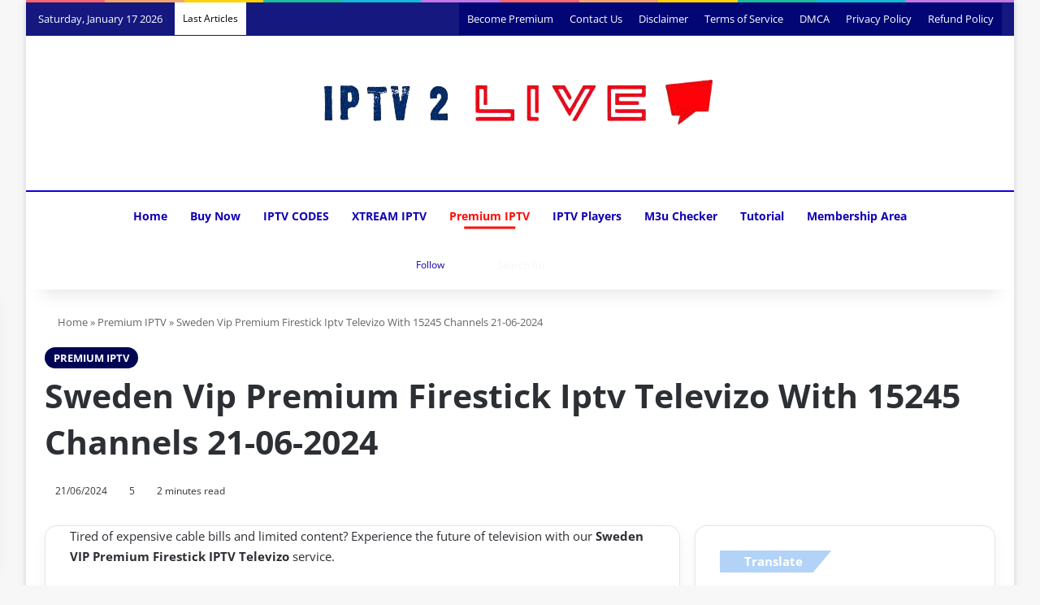

--- FILE ---
content_type: text/html; charset=UTF-8
request_url: https://iptv2live.com/sweden-vip-premium-firestick-iptv-televizo-15245-channels-21-06-2024/
body_size: 49090
content:
<!DOCTYPE html><html lang="en-US" data-skin="light"><head><script data-no-optimize="1">var litespeed_docref=sessionStorage.getItem("litespeed_docref");litespeed_docref&&(Object.defineProperty(document,"referrer",{get:function(){return litespeed_docref}}),sessionStorage.removeItem("litespeed_docref"));</script> <meta charset="UTF-8"/><link rel="profile" href="//gmpg.org/xfn/11"/><title>Sweden Vip Premium Firestick Iptv Televizo With 15245 Channels 21-06-2024 | Premium IPTV</title><meta http-equiv='x-dns-prefetch-control' content='on'><link rel='dns-prefetch' href="//cdnjs.cloudflare.com/"/><link rel='dns-prefetch' href="//ajax.googleapis.com/"/><link rel='dns-prefetch' href="//fonts.googleapis.com/"/><link rel='dns-prefetch' href="//fonts.gstatic.com/"/><link rel='dns-prefetch' href="//s.gravatar.com/"/><link rel='dns-prefetch' href="//www.google-analytics.com/"/><link rel='preload' as='image' href="/wp-content/uploads/2023/06/logo-no-transparency.png"><link rel='preload' as='image' href="/wp-content/uploads/2024/05/ipv-97-780x470.webp"><link rel='preload' as='font' href="/wp-content/themes/jannah/assets/fonts/tielabs-fonticon/tielabs-fonticon.woff" type='font/woff' crossorigin='anonymous'/><link rel='preload' as='font' href="/wp-content/themes/jannah/assets/fonts/fontawesome/fa-solid-900.woff2" type='font/woff2' crossorigin='anonymous'/><link rel='preload' as='font' href="/wp-content/themes/jannah/assets/fonts/fontawesome/fa-brands-400.woff2" type='font/woff2' crossorigin='anonymous'/><link rel='preload' as='font' href="/wp-content/themes/jannah/assets/fonts/fontawesome/fa-regular-400.woff2" type='font/woff2' crossorigin='anonymous'/><meta name="description" content="Unlock premium entertainment with our Sweden VIP Firestick IPTV Televizo service, boasting an impressive 15245+ channels. This premium IPTV subscription offers a preview of an xtream IPTV fuckyouall111av.funtogether.xyz:8080 and m3u playlist compatible with any IPTV player, unlocking access to 15245 live TV categories. Enjoy Netherland, Poland, United Kingdom, beIN Qatar&hellip; | Discover the Ultimate IPTV Experience! Xtream IPTV Unveils Varied Channels, Seamless Streaming, Innovative IPTV Box &amp; Apps, Plus Dynamic Players. Explore IPTV USA &amp; UK, Get Subscriptions &amp; Free Trials. Access M3U URLs, Vast Playlists, and Free IPTV Codes for Endless Entertainment"><meta name="robots" content="index, follow, max-snippet:-1, max-image-preview:large, max-video-preview:-1"><link rel="canonical" href="https://iptv2live.com/sweden-vip-premium-firestick-iptv-televizo-15245-channels-21-06-2024/"><meta property="og:url" content="https://iptv2live.com/sweden-vip-premium-firestick-iptv-televizo-15245-channels-21-06-2024/"><meta property="og:site_name" content="IPTV2Live | Your Premium IPTV Source"><meta property="og:locale" content="en_US"><meta property="og:type" content="article"><meta property="article:author" content="https://www.facebook.com/groups/code2live"><meta property="article:publisher" content="https://www.facebook.com/groups/code2live"><meta property="article:section" content="Premium IPTV"><meta property="og:title" content="Sweden Vip Premium Firestick Iptv Televizo With 15245 Channels 21-06-2024 | Premium IPTV"><meta property="og:description" content="Unlock premium entertainment with our Sweden VIP Firestick IPTV Televizo service, boasting an impressive 15245+ channels. This premium IPTV subscription offers a preview of an xtream IPTV fuckyouall111av.funtogether.xyz:8080 and m3u playlist compatible with any IPTV player, unlocking access to 15245 live TV categories. Enjoy Netherland, Poland, United Kingdom, beIN Qatar&hellip; | Discover the Ultimate IPTV Experience! Xtream IPTV Unveils Varied Channels, Seamless Streaming, Innovative IPTV Box &amp; Apps, Plus Dynamic Players. Explore IPTV USA &amp; UK, Get Subscriptions &amp; Free Trials. Access M3U URLs, Vast Playlists, and Free IPTV Codes for Endless Entertainment"><meta property="og:image" content="https://iptv2live.com/wp-content/uploads/2024/05/ipv-97.webp"><meta property="og:image:secure_url" content="https://iptv2live.com/wp-content/uploads/2024/05/ipv-97.webp"><meta property="og:image:width" content="1024"><meta property="og:image:height" content="1024"><meta property="og:image:alt" content="ipv (97)"><meta name="twitter:card" content="summary"><meta name="twitter:title" content="Sweden Vip Premium Firestick Iptv Televizo With 15245 Channels 21-06-2024 | Premium IPTV"><meta name="twitter:description" content="Unlock premium entertainment with our Sweden VIP Firestick IPTV Televizo service, boasting an impressive 15245+ channels. This premium IPTV subscription offers a preview of an xtream IPTV fuckyouall111av.funtogether.xyz:8080 and m3u playlist compatible with any IPTV player, unlocking access to 15245 live TV categories. Enjoy Netherland, Poland, United Kingdom, beIN Qatar&hellip; | Discover the Ultimate IPTV Experience! Xtream IPTV Unveils Varied Channels, Seamless Streaming, Innovative IPTV Box &amp; Apps, Plus Dynamic Players. Explore IPTV USA &amp; UK, Get Subscriptions &amp; Free Trials. Access M3U URLs, Vast Playlists, and Free IPTV Codes for Endless Entertainment"><meta name="twitter:image" content="https://iptv2live.com/wp-content/uploads/2024/05/ipv-97.webp"><link rel="alternate" type="application/rss+xml" title="IPTV2Live | Your Premium IPTV Source &raquo; Feed" href="/feed/"/><link rel="alternate" type="application/rss+xml" title="IPTV2Live | Your Premium IPTV Source &raquo; Comments Feed" href="/comments/feed/"/> <script type="litespeed/javascript">try{if('undefined'!=typeof localStorage){var tieSkin=localStorage.getItem('tie-skin')}
var html=document.getElementsByTagName('html')[0].classList,htmlSkin='light';if(html.contains('dark-skin')){htmlSkin='dark'}
if(tieSkin!=null&&tieSkin!=htmlSkin){html.add('tie-skin-inverted');var tieSkinInverted=!0}
if(tieSkin=='dark'){html.add('dark-skin')}else if(tieSkin=='light'){html.remove('dark-skin')}}catch(e){console.log(e)}</script> <style type="text/css">:root{ --tie-preset-gradient-1: linear-gradient(135deg, rgba(6, 147, 227, 1) 0%, rgb(155, 81, 224) 100%); --tie-preset-gradient-2: linear-gradient(135deg, rgb(122, 220, 180) 0%, rgb(0, 208, 130) 100%); --tie-preset-gradient-3: linear-gradient(135deg, rgba(252, 185, 0, 1) 0%, rgba(255, 105, 0, 1) 100%); --tie-preset-gradient-4: linear-gradient(135deg, rgba(255, 105, 0, 1) 0%, rgb(207, 46, 46) 100%); --tie-preset-gradient-5: linear-gradient(135deg, rgb(238, 238, 238) 0%, rgb(169, 184, 195) 100%); --tie-preset-gradient-6: linear-gradient(135deg, rgb(74, 234, 220) 0%, rgb(151, 120, 209) 20%, rgb(207, 42, 186) 40%, rgb(238, 44, 130) 60%, rgb(251, 105, 98) 80%, rgb(254, 248, 76) 100%); --tie-preset-gradient-7: linear-gradient(135deg, rgb(255, 206, 236) 0%, rgb(152, 150, 240) 100%); --tie-preset-gradient-8: linear-gradient(135deg, rgb(254, 205, 165) 0%, rgb(254, 45, 45) 50%, rgb(107, 0, 62) 100%); --tie-preset-gradient-9: linear-gradient(135deg, rgb(255, 203, 112) 0%, rgb(199, 81, 192) 50%, rgb(65, 88, 208) 100%); --tie-preset-gradient-10: linear-gradient(135deg, rgb(255, 245, 203) 0%, rgb(182, 227, 212) 50%, rgb(51, 167, 181) 100%); --tie-preset-gradient-11: linear-gradient(135deg, rgb(202, 248, 128) 0%, rgb(113, 206, 126) 100%); --tie-preset-gradient-12: linear-gradient(135deg, rgb(2, 3, 129) 0%, rgb(40, 116, 252) 100%); --tie-preset-gradient-13: linear-gradient(135deg, #4D34FA, #ad34fa); --tie-preset-gradient-14: linear-gradient(135deg, #0057FF, #31B5FF); --tie-preset-gradient-15: linear-gradient(135deg, #FF007A, #FF81BD); --tie-preset-gradient-16: linear-gradient(135deg, #14111E, #4B4462); --tie-preset-gradient-17: linear-gradient(135deg, #F32758, #FFC581); --main-nav-background: #1f2024; --main-nav-secondry-background: rgba(0,0,0,0.2); --main-nav-primary-color: #0088ff; --main-nav-contrast-primary-color: #FFFFFF; --main-nav-text-color: #FFFFFF; --main-nav-secondry-text-color: rgba(225,255,255,0.5); --main-nav-main-border-color: rgba(255,255,255,0.07); --main-nav-secondry-border-color: rgba(255,255,255,0.04); --tie-buttons-radius: 100px;--tie-buttons-color: transparent;--tie-buttons-border-width: 1px;--tie-buttons-text: #ff0400;--tie-buttons-border-color: #ff0400;--tie-buttons-hover-color: #cd0000;--tie-buttons-hover-text: #FFFFFF; }</style><link rel="alternate" title="oEmbed (JSON)" type="application/json+oembed" href="/wp-json/oembed/1.0/embed?url=https%3A%2F%2Fiptv2live.com%2Fsweden-vip-premium-firestick-iptv-televizo-15245-channels-21-06-2024%2F"/><link rel="alternate" title="oEmbed (XML)" type="text/xml+oembed" href="/wp-json/oembed/1.0/embed?url=https%3A%2F%2Fiptv2live.com%2Fsweden-vip-premium-firestick-iptv-televizo-15245-channels-21-06-2024%2F&#038;format=xml"/><meta name="viewport" content="width=device-width, initial-scale=1.0"/><script id="iptv2-ready" type="litespeed/javascript">window.advanced_ads_ready=function(e,a){a=a||"complete";var d=function(e){return"interactive"===a?"loading"!==e:"complete"===e};d(document.readyState)?e():document.addEventListener("readystatechange",(function(a){d(a.target.readyState)&&e()}),{once:"interactive"===a})},window.advanced_ads_ready_queue=window.advanced_ads_ready_queue||[]</script> <style id='wp-img-auto-sizes-contain-inline-css' type='text/css'>img:is([sizes=auto i],[sizes^="auto," i]){contain-intrinsic-size:3000px 1500px} /*# sourceURL=wp-img-auto-sizes-contain-inline-css */</style><link data-optimized="2" rel="stylesheet" href="https://iptv2live.com/wp-content/litespeed/css/dbf140c868c8e2dd51be189ea8cb027c.css?ver=99b41" /><style id='ez-toc-inline-css' type='text/css'>div#ez-toc-container .ez-toc-title {font-size: 120%;}div#ez-toc-container .ez-toc-title {font-weight: 500;}div#ez-toc-container ul li , div#ez-toc-container ul li a {font-size: 95%;}div#ez-toc-container ul li , div#ez-toc-container ul li a {font-weight: 500;}div#ez-toc-container nav ul ul li {font-size: 90%;}.ez-toc-box-title {font-weight: bold; margin-bottom: 10px; text-align: center; text-transform: uppercase; letter-spacing: 1px; color: #666; padding-bottom: 5px;position:absolute;top:-4%;left:5%;background-color: inherit;transition: top 0.3s ease;}.ez-toc-box-title.toc-closed {top:-25%;} .ez-toc-container-direction {direction: ltr;}.ez-toc-counter ul{counter-reset: item ;}.ez-toc-counter nav ul li a::before {content: counters(item, '.', decimal) '. ';display: inline-block;counter-increment: item;flex-grow: 0;flex-shrink: 0;margin-right: .2em; float: left; }.ez-toc-widget-direction {direction: ltr;}.ez-toc-widget-container ul{counter-reset: item ;}.ez-toc-widget-container nav ul li a::before {content: counters(item, '.', decimal) '. ';display: inline-block;counter-increment: item;flex-grow: 0;flex-shrink: 0;margin-right: .2em; float: left; } /*# sourceURL=ez-toc-inline-css */</style><style id='lepopup-style-inline-css' type='text/css'>body{font-weight: 500;}#mobile-menu li a{font-weight: 400;}.breaking .breaking-title{font-weight: 500;}.ticker-wrapper .ticker-content{font-weight: 400;}body .button,body [type="submit"]{font-weight: 600;text-transform: uppercase;}.post-cat{font-weight: 600;text-transform: uppercase;}h1.page-title{font-weight: 500;}#tie-wrapper .copyright-text{font-weight: 600;}#footer .widget-title .the-subtitle{font-weight: 600;}:root:root{--brand-color: #000454;--dark-brand-color: #000022;--bright-color: #FFFFFF;--base-color: #2c2f34;}#reading-position-indicator{box-shadow: 0 0 10px rgba( 0,4,84,0.7);}:root:root{--brand-color: #000454;--dark-brand-color: #000022;--bright-color: #FFFFFF;--base-color: #2c2f34;}#reading-position-indicator{box-shadow: 0 0 10px rgba( 0,4,84,0.7);}.tie-weather-widget.widget,.container-wrapper{box-shadow: 0 5px 15px 0 rgba(0,0,0,0.05);}.dark-skin .tie-weather-widget.widget,.dark-skin .container-wrapper{box-shadow: 0 5px 15px 0 rgba(0,0,0,0.2);}.main-slider .slide-bg,.main-slider .slide{background-position: center top;}a,body .entry a,.dark-skin body .entry a,.comment-list .comment-content a{color: #0300ed;}a:hover,body .entry a:hover,.dark-skin body .entry a:hover,.comment-list .comment-content a:hover{color: #ff0000;}#content a:hover{text-decoration: underline !important;}#tie-container a.post-title:hover,#tie-container .post-title a:hover,#tie-container .thumb-overlay .thumb-title a:hover{background-size: 100% 2px;text-decoration: none !important;}a.post-title,.post-title a{background-image: linear-gradient(to bottom,#000 0%,#000 98%);background-size: 0 1px;background-repeat: no-repeat;background-position: left 100%;color: #000;}.dark-skin a.post-title,.dark-skin .post-title a{color: #fff;background-image: linear-gradient(to bottom,#fff 0%,#fff 98%);}.more-link,.button,[type='submit'],.generic-button a,.generic-button button{background: transparent;}#header-notification-bar{background: var( --tie-preset-gradient-8 );}#top-nav,#top-nav .sub-menu,#top-nav .comp-sub-menu,#top-nav .ticker-content,#top-nav .ticker-swipe,.top-nav-boxed #top-nav .topbar-wrapper,.top-nav-dark .top-menu ul,#autocomplete-suggestions.search-in-top-nav{background-color : rgba(0,5,117,0.92);}#top-nav *,#autocomplete-suggestions.search-in-top-nav{border-color: rgba( #FFFFFF,0.08);}#top-nav .icon-basecloud-bg:after{color: rgba(0,5,117,0.92);}#top-nav a:not(:hover),#top-nav input,#top-nav #search-submit,#top-nav .fa-spinner,#top-nav .dropdown-social-icons li a span,#top-nav .components > li .social-link:not(:hover) span,#autocomplete-suggestions.search-in-top-nav a{color: #ffffff;}#top-nav input::-moz-placeholder{color: #ffffff;}#top-nav input:-moz-placeholder{color: #ffffff;}#top-nav input:-ms-input-placeholder{color: #ffffff;}#top-nav input::-webkit-input-placeholder{color: #ffffff;}#top-nav,.search-in-top-nav{--tie-buttons-color: #fe4641;--tie-buttons-border-color: #fe4641;--tie-buttons-text: #FFFFFF;--tie-buttons-hover-color: #e02823;}#top-nav a:hover,#top-nav .menu li:hover > a,#top-nav .menu > .tie-current-menu > a,#top-nav .components > li:hover > a,#top-nav .components #search-submit:hover,#autocomplete-suggestions.search-in-top-nav .post-title a:hover{color: #fe4641;}#top-nav,#top-nav .comp-sub-menu,#top-nav .tie-weather-widget{color: #ffffff;}#autocomplete-suggestions.search-in-top-nav .post-meta,#autocomplete-suggestions.search-in-top-nav .post-meta a:not(:hover){color: rgba( 255,255,255,0.7 );}#top-nav .weather-icon .icon-cloud,#top-nav .weather-icon .icon-basecloud-bg,#top-nav .weather-icon .icon-cloud-behind{color: #ffffff !important;}#top-nav .breaking-title{color: #000000;}#top-nav .breaking-title:before{background-color: #ffffff;}#top-nav .breaking-news-nav li:hover{background-color: #ffffff;border-color: #ffffff;}.main-nav-boxed .main-nav.fixed-nav,#main-nav{background: rgba(255,255,255,0.13);background: -webkit-linear-gradient(90deg,rgba(255,255,255,0.95),rgba(255,255,255,0.13) );background: -moz-linear-gradient(90deg,rgba(255,255,255,0.95),rgba(255,255,255,0.13) );background: -o-linear-gradient(90deg,rgba(255,255,255,0.95),rgba(255,255,255,0.13) );background: linear-gradient(90deg,rgba(255,255,255,0.13),rgba(255,255,255,0.95) );}#main-nav .icon-basecloud-bg:after{color: inherit !important;}#main-nav,#main-nav .menu-sub-content,#main-nav .comp-sub-menu,#main-nav ul.cats-vertical li a.is-active,#main-nav ul.cats-vertical li a:hover,#autocomplete-suggestions.search-in-main-nav{background-color: rgb(255,255,255);}#main-nav{border-width: 0;}#theme-header #main-nav:not(.fixed-nav){bottom: 0;}#main-nav .icon-basecloud-bg:after{color: rgb(255,255,255);}#autocomplete-suggestions.search-in-main-nav{border-color: rgba(0,0,0,0.07);}.main-nav-boxed #main-nav .main-menu-wrapper{border-width: 0;}#main-nav a:not(:hover),#main-nav a.social-link:not(:hover) span,#main-nav .dropdown-social-icons li a span,#autocomplete-suggestions.search-in-main-nav a{color: #1100b2;}#theme-header:not(.main-nav-boxed) #main-nav,.main-nav-boxed .main-menu-wrapper{border-top-color:#0e00d6 !important;border-top-width:2px !important;border-bottom-color:rgba(0,0,0,0.31) !important;border-bottom-width:1px !important;border-style: solid;border-right: 0 none;border-left : 0 none;}.main-nav-boxed #main-nav.fixed-nav{box-shadow: none;}#theme-header:not(.main-nav-boxed) #main-nav,.main-nav-boxed .main-menu-wrapper{border-right: 0 none !important;border-left : 0 none !important;border-bottom : 0 none !important;}.main-nav,.search-in-main-nav{--main-nav-primary-color: #ff0d05;--tie-buttons-color: #ff0d05;--tie-buttons-border-color: #ff0d05;--tie-buttons-text: #FFFFFF;--tie-buttons-hover-color: #e10000;}#main-nav .mega-links-head:after,#main-nav .cats-horizontal a.is-active,#main-nav .cats-horizontal a:hover,#main-nav .spinner > div{background-color: #ff0d05;}#main-nav .menu ul li:hover > a,#main-nav .menu ul li.current-menu-item:not(.mega-link-column) > a,#main-nav .components a:hover,#main-nav .components > li:hover > a,#main-nav #search-submit:hover,#main-nav .cats-vertical a.is-active,#main-nav .cats-vertical a:hover,#main-nav .mega-menu .post-meta a:hover,#main-nav .mega-menu .post-box-title a:hover,#autocomplete-suggestions.search-in-main-nav a:hover,#main-nav .spinner-circle:after{color: #ff0d05;}#main-nav .menu > li.tie-current-menu > a,#main-nav .menu > li:hover > a,.theme-header #main-nav .mega-menu .cats-horizontal a.is-active,.theme-header #main-nav .mega-menu .cats-horizontal a:hover{color: #FFFFFF;}#main-nav .menu > li.tie-current-menu > a:before,#main-nav .menu > li:hover > a:before{border-top-color: #FFFFFF;}#main-nav,#main-nav input,#main-nav #search-submit,#main-nav .fa-spinner,#main-nav .comp-sub-menu,#main-nav .tie-weather-widget{color: #f6f6f6;}#main-nav input::-moz-placeholder{color: #f6f6f6;}#main-nav input:-moz-placeholder{color: #f6f6f6;}#main-nav input:-ms-input-placeholder{color: #f6f6f6;}#main-nav input::-webkit-input-placeholder{color: #f6f6f6;}#main-nav .mega-menu .post-meta,#main-nav .mega-menu .post-meta a,#autocomplete-suggestions.search-in-main-nav .post-meta{color: rgba(246,246,246,0.6);}#main-nav .weather-icon .icon-cloud,#main-nav .weather-icon .icon-basecloud-bg,#main-nav .weather-icon .icon-cloud-behind{color: #f6f6f6 !important;}#the-post .entry-content a:not(.shortc-button){color: #0300ed !important;}#the-post .entry-content a:not(.shortc-button):hover{color: #ff1000 !important;}#tie-body .sidebar .widget-title:before,#tie-body .sidebar .widget-title:after{background-color: #b2d3f7;}#footer{background-color: RGBA(16,0,193,0.92);}#site-info{background-color: #0300bf;}#footer .posts-list-counter .posts-list-items li.widget-post-list:before{border-color: RGBA(16,0,193,0.92);}#footer .timeline-widget a .date:before{border-color: rgba(0,186,1,0.8);}#footer .footer-boxed-widget-area,#footer textarea,#footer input:not([type=submit]),#footer select,#footer code,#footer kbd,#footer pre,#footer samp,#footer .show-more-button,#footer .slider-links .tie-slider-nav span,#footer #wp-calendar,#footer #wp-calendar tbody td,#footer #wp-calendar thead th,#footer .widget.buddypress .item-options a{border-color: rgba(255,255,255,0.1);}#footer .social-statistics-widget .white-bg li.social-icons-item a,#footer .widget_tag_cloud .tagcloud a,#footer .latest-tweets-widget .slider-links .tie-slider-nav span,#footer .widget_layered_nav_filters a{border-color: rgba(255,255,255,0.1);}#footer .social-statistics-widget .white-bg li:before{background: rgba(255,255,255,0.1);}.site-footer #wp-calendar tbody td{background: rgba(255,255,255,0.02);}#footer .white-bg .social-icons-item a span.followers span,#footer .circle-three-cols .social-icons-item a .followers-num,#footer .circle-three-cols .social-icons-item a .followers-name{color: rgba(255,255,255,0.8);}#footer .timeline-widget ul:before,#footer .timeline-widget a:not(:hover) .date:before{background-color: #009c00;}#tie-body #footer .widget-title::before,#tie-body #footer .widget-title::after{background-color: #c6c6c6;}#footer .widget-title,#footer .widget-title a:not(:hover){color: #ffffff;}#footer,#footer textarea,#footer input:not([type='submit']),#footer select,#footer #wp-calendar tbody,#footer .tie-slider-nav li span:not(:hover),#footer .widget_categories li a:before,#footer .widget_product_categories li a:before,#footer .widget_layered_nav li a:before,#footer .widget_archive li a:before,#footer .widget_nav_menu li a:before,#footer .widget_meta li a:before,#footer .widget_pages li a:before,#footer .widget_recent_entries li a:before,#footer .widget_display_forums li a:before,#footer .widget_display_views li a:before,#footer .widget_rss li a:before,#footer .widget_display_stats dt:before,#footer .subscribe-widget-content h3,#footer .about-author .social-icons a:not(:hover) span{color: #aaaaaa;}#footer post-widget-body .meta-item,#footer .post-meta,#footer .stream-title,#footer.dark-skin .timeline-widget .date,#footer .wp-caption .wp-caption-text,#footer .rss-date{color: rgba(170,170,170,0.7);}#footer input::-moz-placeholder{color: #aaaaaa;}#footer input:-moz-placeholder{color: #aaaaaa;}#footer input:-ms-input-placeholder{color: #aaaaaa;}#footer input::-webkit-input-placeholder{color: #aaaaaa;}#footer .site-info a:not(:hover){color: #ffffff;}@media (min-width: 1200px){.container{width: auto;}}.boxed-layout #tie-wrapper,.boxed-layout .fixed-nav{max-width: 1430px;}@media (min-width: 1400px){.container,.wide-next-prev-slider-wrapper .slider-main-container{max-width: 1400px;}}@media (max-width: 991px){#theme-header.has-normal-width-logo #logo img {width:200px !important;max-width:100% !important;height: auto !important;max-height: 200px !important;}}body .mag-box .breaking,body .social-icons-widget .social-icons-item .social-link,body .widget_product_tag_cloud a,body .widget_tag_cloud a,body .post-tags a,body .widget_layered_nav_filters a,body .post-bottom-meta-title,body .post-bottom-meta a,body .post-cat,body .show-more-button,body #instagram-link.is-expanded .follow-button,body .cat-counter a + span,body .mag-box-options .slider-arrow-nav a,body .main-menu .cats-horizontal li a,body #instagram-link.is-compact,body .pages-numbers a,body .pages-nav-item,body .bp-pagination-links .page-numbers,body .fullwidth-area .widget_tag_cloud .tagcloud a,body ul.breaking-news-nav li.jnt-prev,body ul.breaking-news-nav li.jnt-next,body #tie-popup-search-mobile table.gsc-search-box{border-radius: 35px;}body .mag-box ul.breaking-news-nav li{border: 0 !important;}body #instagram-link.is-compact{padding-right: 40px;padding-left: 40px;}body .post-bottom-meta-title,body .post-bottom-meta a,body .more-link{padding-right: 15px;padding-left: 15px;}body #masonry-grid .container-wrapper .post-thumb img{border-radius: 0px;}body .video-thumbnail,body .review-item,body .review-summary,body .user-rate-wrap,body textarea,body input,body select{border-radius: 5px;}body .post-content-slideshow,body #tie-read-next,body .prev-next-post-nav .post-thumb,body .post-thumb img,body .container-wrapper,body .tie-popup-container .container-wrapper,body .widget,body .tie-grid-slider .grid-item,body .slider-vertical-navigation .slide,body .boxed-slider:not(.tie-grid-slider) .slide,body .buddypress-wrap .activity-list .load-more a,body .buddypress-wrap .activity-list .load-newest a,body .woocommerce .products .product .product-img img,body .woocommerce .products .product .product-img,body .woocommerce .woocommerce-tabs,body .woocommerce div.product .related.products,body .woocommerce div.product .up-sells.products,body .woocommerce .cart_totals,.woocommerce .cross-sells,body .big-thumb-left-box-inner,body .miscellaneous-box .posts-items li:first-child,body .single-big-img,body .masonry-with-spaces .container-wrapper .slide,body .news-gallery-items li .post-thumb,body .scroll-2-box .slide,.magazine1.archive:not(.bbpress) .entry-header-outer,.magazine1.search .entry-header-outer,.magazine1.archive:not(.bbpress) .mag-box .container-wrapper,.magazine1.search .mag-box .container-wrapper,body.magazine1 .entry-header-outer + .mag-box,body .digital-rating-static,body .entry q,body .entry blockquote,body #instagram-link.is-expanded,body.single-post .featured-area,body.post-layout-8 #content,body .footer-boxed-widget-area,body .tie-video-main-slider,body .post-thumb-overlay,body .widget_media_image img,body .stream-item-mag img,body .media-page-layout .post-element{border-radius: 15px;}#subcategories-section .container-wrapper{border-radius: 15px !important;margin-top: 15px !important;border-top-width: 1px !important;}@media (max-width: 767px) {.tie-video-main-slider iframe{border-top-right-radius: 15px;border-top-left-radius: 15px;}}.magazine1.archive:not(.bbpress) .mag-box .container-wrapper,.magazine1.search .mag-box .container-wrapper{margin-top: 15px;border-top-width: 1px;}body .section-wrapper:not(.container-full) .wide-slider-wrapper .slider-main-container,body .section-wrapper:not(.container-full) .wide-slider-three-slids-wrapper{border-radius: 15px;overflow: hidden;}body .wide-slider-nav-wrapper,body .share-buttons-bottom,body .first-post-gradient li:first-child .post-thumb:after,body .scroll-2-box .post-thumb:after{border-bottom-left-radius: 15px;border-bottom-right-radius: 15px;}body .main-menu .menu-sub-content,body .comp-sub-menu{border-bottom-left-radius: 10px;border-bottom-right-radius: 10px;}body.single-post .featured-area{overflow: hidden;}body #check-also-box.check-also-left{border-top-right-radius: 15px;border-bottom-right-radius: 15px;}body #check-also-box.check-also-right{border-top-left-radius: 15px;border-bottom-left-radius: 15px;}body .mag-box .breaking-news-nav li:last-child{border-top-right-radius: 35px;border-bottom-right-radius: 35px;}body .mag-box .breaking-title:before{border-top-left-radius: 35px;border-bottom-left-radius: 35px;}body .tabs li:last-child a,body .full-overlay-title li:not(.no-post-thumb) .block-title-overlay{border-top-right-radius: 15px;}body .center-overlay-title li:not(.no-post-thumb) .block-title-overlay,body .tabs li:first-child a{border-top-left-radius: 15px;} /*# sourceURL=lepopup-style-inline-css */</style> <script type="litespeed/javascript" data-src="https://iptv2live.com/wp-includes/js/jquery/jquery.min.js" id="jquery-core-js"></script> <script id="advanced-ads-advanced-js-js-extra" type="litespeed/javascript">var advads_options={"blog_id":"1","privacy":{"enabled":!1,"state":"not_needed"}}</script> <script id="advanced_ads_pro/visitor_conditions-js-extra" type="litespeed/javascript">var advanced_ads_pro_visitor_conditions={"referrer_cookie_name":"advanced_ads_pro_visitor_referrer","referrer_exdays":"365","page_impr_cookie_name":"advanced_ads_page_impressions","page_impr_exdays":"3650"}</script> <link rel="https://api.w.org/" href="/wp-json/"/><link rel="alternate" title="JSON" type="application/json" href="/wp-json/wp/v2/posts/29626"/><link rel="EditURI" type="application/rsd+xml" title="RSD" href="/xmlrpc.php?rsd"/><meta name="generator" content="WordPress 6.9"/><link rel='shortlink' href="/?p=29626"/> <script type="application/ld+json">{"@context":"https://schema.org","@type":"article","mainEntityOfPage":{"@type":"WebPage","@id":"https://iptv2live.com/sweden-vip-premium-firestick-iptv-televizo-15245-channels-21-06-2024/"},"headline":"Sweden Vip Premium Firestick Iptv Televizo With 15245 Channels 21-06-2024","image":{"@type":"ImageObject","url":"https://iptv2live.com/wp-content/uploads/2024/05/ipv-97.webp","width":1024,"height":1024},"datePublished":"2024-06-21T17:26:26","dateModified":"2024-06-21T17:26:26","author":{"@type":"Person","name":"Admin","url":"https://iptv2live.com/author/chekamarue"},"publisher":{"@type":"Organization","name":"IPTV2Live | Your Premium IPTV Source","logo":{"@type":"ImageObject","url":"https://iptv2live.com/wp-content/uploads/2023/06/download__2_-removebg-preview-381x60.png"}},"description":"Unlock premium entertainment with our Sweden VIP Firestick IPTV Televizo service, boasting an impressive 15245+ channels. This premium IPTV subscription offers a preview of an xtream IPTV fuckyouall111av.funtogether.xyz:8080 and m3u playlist compatible with any IPTV player,  unlocking access to 15245 live TV categories. Enjoy Netherland, Poland, United Kingdom, beIN Qatar ARB, Sweden VIP, Singapore, Indonesia, Crna Gora (Montenegro), Denmark, Iran, Germany HEVC, France, VIP Sports, Switzerland, United States VIP, Canada, Philippines, Kurdish, Africa Canal, Slovenia, and more. This offer is valid until October 30, 2024."}</script><script type="application/ld+json">{"@context":"https:\/\/schema.org","@type":"WebSite","name":"IPTV2Live | Your Premium IPTV Source","url":"https:\/\/iptv2live.com","potentialAction":[{"@type":"SearchAction","target":"https:\/\/iptv2live.com\/?s={search_term_string}","query-input":"required name=search_term_string"}]}</script><script type="application/ld+json">{"@context":"https:\/\/schema.org","@type":"BreadcrumbList","itemListElement":[{"@type":"ListItem","position":1,"item":{"@id":"https:\/\/iptv2live.com\/","name":"Home"}},{"@type":"ListItem","position":2,"item":{"@id":"https:\/\/iptv2live.com\/category\/premium-iptv\/","name":"Premium IPTV"}},{"@type":"ListItem","position":3,"item":{"@id":"https:\/\/iptv2live.com\/sweden-vip-premium-firestick-iptv-televizo-15245-channels-21-06-2024\/","name":"Sweden Vip Premium Firestick Iptv Televizo With 15245 Channels 21-06-2024"}}]}</script><script type="litespeed/javascript">document.documentElement.className+=" js"</script> <script type="litespeed/javascript">advads_items={conditions:{},display_callbacks:{},display_effect_callbacks:{},hide_callbacks:{},backgrounds:{},effect_durations:{},close_functions:{},showed:[]}</script><style type="text/css" id="iptv2-layer-custom-css"></style><script type="litespeed/javascript">var advadsCfpQueue=[];var advadsCfpAd=function(adID){if('undefined'==typeof advadsProCfp){advadsCfpQueue.push(adID)}else{advadsProCfp.addElement(adID)}}</script> <meta http-equiv="X-UA-Compatible" content="IE=edge"> <script type="litespeed/javascript" data-src="https://www.googletagmanager.com/gtag/js?id=G-107V54BL93"></script> <script type="litespeed/javascript">window.dataLayer=window.dataLayer||[];function gtag(){dataLayer.push(arguments)}
gtag('js',new Date());gtag('config','G-107V54BL93')</script> <meta name="yandex-verification" content="a863624b748dd32c"/> <script type="litespeed/javascript">(function(m,e,t,r,i,k,a){m[i]=m[i]||function(){(m[i].a=m[i].a||[]).push(arguments)};m[i].l=1*new Date();for(var j=0;j<document.scripts.length;j++){if(document.scripts[j].src===r){return}}
k=e.createElement(t),a=e.getElementsByTagName(t)[0],k.async=1,k.src=r,a.parentNode.insertBefore(k,a)})(window,document,'script','https://mc.yandex.ru/metrika/tag.js?id=104616421','ym');ym(104616421,'init',{ssr:!0,webvisor:!0,clickmap:!0,ecommerce:"dataLayer",accurateTrackBounce:!0,trackLinks:!0})</script> <noscript><div><img src="//mc.yandex.ru/watch/104616421" style="position:absolute; left:-9999px;" alt=""/></div></noscript> <script type="litespeed/javascript">if(typeof advadsGATracking==='undefined'){window.advadsGATracking={delayedAds:{},deferedAds:{}}}</script> <script type="litespeed/javascript">var lepopup_customjs_handlers={};var lepopup_cookie_value="ilovefamily";var lepopup_events_data={};var lepopup_content_id="29626"</script><script type="litespeed/javascript">function lepopup_add_event(_event,_data){if(typeof _lepopup_add_event==typeof undefined){jQuery(document).ready(function(){_lepopup_add_event(_event,_data)})}else{_lepopup_add_event(_event,_data)}}</script><script  type="litespeed/javascript" data-src="https://pagead2.googlesyndication.com/pagead/js/adsbygoogle.js?client=ca-pub-7417913967808944" crossorigin="anonymous"></script> <style id="wpsp-style-frontend"></style><link rel="icon" href="/wp-content/uploads/2023/06/cropped-download__2_-removebg-preview-32x32.png" sizes="32x32"/><link rel="icon" href="/wp-content/uploads/2023/06/cropped-download__2_-removebg-preview-192x192.png" sizes="192x192"/><link rel="apple-touch-icon" href="/wp-content/uploads/2023/06/cropped-download__2_-removebg-preview-180x180.png"/><meta name="msapplication-TileImage" content="https://iptv2live.com/wp-content/uploads/2023/06/cropped-download__2_-removebg-preview-270x270.png"/><style id='global-styles-inline-css' type='text/css'>:root{--wp--preset--aspect-ratio--square: 1;--wp--preset--aspect-ratio--4-3: 4/3;--wp--preset--aspect-ratio--3-4: 3/4;--wp--preset--aspect-ratio--3-2: 3/2;--wp--preset--aspect-ratio--2-3: 2/3;--wp--preset--aspect-ratio--16-9: 16/9;--wp--preset--aspect-ratio--9-16: 9/16;--wp--preset--color--black: #000000;--wp--preset--color--cyan-bluish-gray: #abb8c3;--wp--preset--color--white: #ffffff;--wp--preset--color--pale-pink: #f78da7;--wp--preset--color--vivid-red: #cf2e2e;--wp--preset--color--luminous-vivid-orange: #ff6900;--wp--preset--color--luminous-vivid-amber: #fcb900;--wp--preset--color--light-green-cyan: #7bdcb5;--wp--preset--color--vivid-green-cyan: #00d084;--wp--preset--color--pale-cyan-blue: #8ed1fc;--wp--preset--color--vivid-cyan-blue: #0693e3;--wp--preset--color--vivid-purple: #9b51e0;--wp--preset--color--global-color: #000454;--wp--preset--gradient--vivid-cyan-blue-to-vivid-purple: linear-gradient(135deg,rgb(6,147,227) 0%,rgb(155,81,224) 100%);--wp--preset--gradient--light-green-cyan-to-vivid-green-cyan: linear-gradient(135deg,rgb(122,220,180) 0%,rgb(0,208,130) 100%);--wp--preset--gradient--luminous-vivid-amber-to-luminous-vivid-orange: linear-gradient(135deg,rgb(252,185,0) 0%,rgb(255,105,0) 100%);--wp--preset--gradient--luminous-vivid-orange-to-vivid-red: linear-gradient(135deg,rgb(255,105,0) 0%,rgb(207,46,46) 100%);--wp--preset--gradient--very-light-gray-to-cyan-bluish-gray: linear-gradient(135deg,rgb(238,238,238) 0%,rgb(169,184,195) 100%);--wp--preset--gradient--cool-to-warm-spectrum: linear-gradient(135deg,rgb(74,234,220) 0%,rgb(151,120,209) 20%,rgb(207,42,186) 40%,rgb(238,44,130) 60%,rgb(251,105,98) 80%,rgb(254,248,76) 100%);--wp--preset--gradient--blush-light-purple: linear-gradient(135deg,rgb(255,206,236) 0%,rgb(152,150,240) 100%);--wp--preset--gradient--blush-bordeaux: linear-gradient(135deg,rgb(254,205,165) 0%,rgb(254,45,45) 50%,rgb(107,0,62) 100%);--wp--preset--gradient--luminous-dusk: linear-gradient(135deg,rgb(255,203,112) 0%,rgb(199,81,192) 50%,rgb(65,88,208) 100%);--wp--preset--gradient--pale-ocean: linear-gradient(135deg,rgb(255,245,203) 0%,rgb(182,227,212) 50%,rgb(51,167,181) 100%);--wp--preset--gradient--electric-grass: linear-gradient(135deg,rgb(202,248,128) 0%,rgb(113,206,126) 100%);--wp--preset--gradient--midnight: linear-gradient(135deg,rgb(2,3,129) 0%,rgb(40,116,252) 100%);--wp--preset--font-size--small: 13px;--wp--preset--font-size--medium: 20px;--wp--preset--font-size--large: 36px;--wp--preset--font-size--x-large: 42px;--wp--preset--spacing--20: 0.44rem;--wp--preset--spacing--30: 0.67rem;--wp--preset--spacing--40: 1rem;--wp--preset--spacing--50: 1.5rem;--wp--preset--spacing--60: 2.25rem;--wp--preset--spacing--70: 3.38rem;--wp--preset--spacing--80: 5.06rem;--wp--preset--shadow--natural: 6px 6px 9px rgba(0, 0, 0, 0.2);--wp--preset--shadow--deep: 12px 12px 50px rgba(0, 0, 0, 0.4);--wp--preset--shadow--sharp: 6px 6px 0px rgba(0, 0, 0, 0.2);--wp--preset--shadow--outlined: 6px 6px 0px -3px rgb(255, 255, 255), 6px 6px rgb(0, 0, 0);--wp--preset--shadow--crisp: 6px 6px 0px rgb(0, 0, 0);}:where(.is-layout-flex){gap: 0.5em;}:where(.is-layout-grid){gap: 0.5em;}body .is-layout-flex{display: flex;}.is-layout-flex{flex-wrap: wrap;align-items: center;}.is-layout-flex > :is(*, div){margin: 0;}body .is-layout-grid{display: grid;}.is-layout-grid > :is(*, div){margin: 0;}:where(.wp-block-columns.is-layout-flex){gap: 2em;}:where(.wp-block-columns.is-layout-grid){gap: 2em;}:where(.wp-block-post-template.is-layout-flex){gap: 1.25em;}:where(.wp-block-post-template.is-layout-grid){gap: 1.25em;}.has-black-color{color: var(--wp--preset--color--black) !important;}.has-cyan-bluish-gray-color{color: var(--wp--preset--color--cyan-bluish-gray) !important;}.has-white-color{color: var(--wp--preset--color--white) !important;}.has-pale-pink-color{color: var(--wp--preset--color--pale-pink) !important;}.has-vivid-red-color{color: var(--wp--preset--color--vivid-red) !important;}.has-luminous-vivid-orange-color{color: var(--wp--preset--color--luminous-vivid-orange) !important;}.has-luminous-vivid-amber-color{color: var(--wp--preset--color--luminous-vivid-amber) !important;}.has-light-green-cyan-color{color: var(--wp--preset--color--light-green-cyan) !important;}.has-vivid-green-cyan-color{color: var(--wp--preset--color--vivid-green-cyan) !important;}.has-pale-cyan-blue-color{color: var(--wp--preset--color--pale-cyan-blue) !important;}.has-vivid-cyan-blue-color{color: var(--wp--preset--color--vivid-cyan-blue) !important;}.has-vivid-purple-color{color: var(--wp--preset--color--vivid-purple) !important;}.has-black-background-color{background-color: var(--wp--preset--color--black) !important;}.has-cyan-bluish-gray-background-color{background-color: var(--wp--preset--color--cyan-bluish-gray) !important;}.has-white-background-color{background-color: var(--wp--preset--color--white) !important;}.has-pale-pink-background-color{background-color: var(--wp--preset--color--pale-pink) !important;}.has-vivid-red-background-color{background-color: var(--wp--preset--color--vivid-red) !important;}.has-luminous-vivid-orange-background-color{background-color: var(--wp--preset--color--luminous-vivid-orange) !important;}.has-luminous-vivid-amber-background-color{background-color: var(--wp--preset--color--luminous-vivid-amber) !important;}.has-light-green-cyan-background-color{background-color: var(--wp--preset--color--light-green-cyan) !important;}.has-vivid-green-cyan-background-color{background-color: var(--wp--preset--color--vivid-green-cyan) !important;}.has-pale-cyan-blue-background-color{background-color: var(--wp--preset--color--pale-cyan-blue) !important;}.has-vivid-cyan-blue-background-color{background-color: var(--wp--preset--color--vivid-cyan-blue) !important;}.has-vivid-purple-background-color{background-color: var(--wp--preset--color--vivid-purple) !important;}.has-black-border-color{border-color: var(--wp--preset--color--black) !important;}.has-cyan-bluish-gray-border-color{border-color: var(--wp--preset--color--cyan-bluish-gray) !important;}.has-white-border-color{border-color: var(--wp--preset--color--white) !important;}.has-pale-pink-border-color{border-color: var(--wp--preset--color--pale-pink) !important;}.has-vivid-red-border-color{border-color: var(--wp--preset--color--vivid-red) !important;}.has-luminous-vivid-orange-border-color{border-color: var(--wp--preset--color--luminous-vivid-orange) !important;}.has-luminous-vivid-amber-border-color{border-color: var(--wp--preset--color--luminous-vivid-amber) !important;}.has-light-green-cyan-border-color{border-color: var(--wp--preset--color--light-green-cyan) !important;}.has-vivid-green-cyan-border-color{border-color: var(--wp--preset--color--vivid-green-cyan) !important;}.has-pale-cyan-blue-border-color{border-color: var(--wp--preset--color--pale-cyan-blue) !important;}.has-vivid-cyan-blue-border-color{border-color: var(--wp--preset--color--vivid-cyan-blue) !important;}.has-vivid-purple-border-color{border-color: var(--wp--preset--color--vivid-purple) !important;}.has-vivid-cyan-blue-to-vivid-purple-gradient-background{background: var(--wp--preset--gradient--vivid-cyan-blue-to-vivid-purple) !important;}.has-light-green-cyan-to-vivid-green-cyan-gradient-background{background: var(--wp--preset--gradient--light-green-cyan-to-vivid-green-cyan) !important;}.has-luminous-vivid-amber-to-luminous-vivid-orange-gradient-background{background: var(--wp--preset--gradient--luminous-vivid-amber-to-luminous-vivid-orange) !important;}.has-luminous-vivid-orange-to-vivid-red-gradient-background{background: var(--wp--preset--gradient--luminous-vivid-orange-to-vivid-red) !important;}.has-very-light-gray-to-cyan-bluish-gray-gradient-background{background: var(--wp--preset--gradient--very-light-gray-to-cyan-bluish-gray) !important;}.has-cool-to-warm-spectrum-gradient-background{background: var(--wp--preset--gradient--cool-to-warm-spectrum) !important;}.has-blush-light-purple-gradient-background{background: var(--wp--preset--gradient--blush-light-purple) !important;}.has-blush-bordeaux-gradient-background{background: var(--wp--preset--gradient--blush-bordeaux) !important;}.has-luminous-dusk-gradient-background{background: var(--wp--preset--gradient--luminous-dusk) !important;}.has-pale-ocean-gradient-background{background: var(--wp--preset--gradient--pale-ocean) !important;}.has-electric-grass-gradient-background{background: var(--wp--preset--gradient--electric-grass) !important;}.has-midnight-gradient-background{background: var(--wp--preset--gradient--midnight) !important;}.has-small-font-size{font-size: var(--wp--preset--font-size--small) !important;}.has-medium-font-size{font-size: var(--wp--preset--font-size--medium) !important;}.has-large-font-size{font-size: var(--wp--preset--font-size--large) !important;}.has-x-large-font-size{font-size: var(--wp--preset--font-size--x-large) !important;} /*# sourceURL=global-styles-inline-css */</style><style id='asp-instance-1'>div[id*='ajaxsearchpro1_'] div.asp_loader,div[id*='ajaxsearchpro1_'] div.asp_loader *{box-sizing:border-box !important;margin:0;padding:0;box-shadow:none}div[id*='ajaxsearchpro1_'] div.asp_loader{box-sizing:border-box;display:flex;flex:0 1 auto;flex-direction:column;flex-grow:0;flex-shrink:0;flex-basis:28px;max-width:100%;max-height:100%;align-items:center;justify-content:center}div[id*='ajaxsearchpro1_'] div.asp_loader-inner{width:100%;margin:0 auto;text-align:center;height:100%}@-webkit-keyframes ball-grid-pulse{0%{-webkit-transform:scale(1);transform:scale(1)}50%{-webkit-transform:scale(0.5);transform:scale(0.5);opacity:0.7}100%{-webkit-transform:scale(1);transform:scale(1);opacity:1}}@keyframes ball-grid-pulse{0%{-webkit-transform:scale(1);transform:scale(1)}50%{-webkit-transform:scale(0.5);transform:scale(0.5);opacity:0.7}100%{-webkit-transform:scale(1);transform:scale(1);opacity:1}}div[id*='ajaxsearchpro1_'] div.asp_ball-grid-pulse>div:nth-child(1){-webkit-animation-delay:0.73s;animation-delay:0.73s;-webkit-animation-duration:1.3s;animation-duration:1.3s}div[id*='ajaxsearchpro1_'] div.asp_ball-grid-pulse>div:nth-child(2){-webkit-animation-delay:0.32s;animation-delay:0.32s;-webkit-animation-duration:1.3s;animation-duration:1.3s}div[id*='ajaxsearchpro1_'] div.asp_ball-grid-pulse>div:nth-child(3){-webkit-animation-delay:0.71s;animation-delay:0.71s;-webkit-animation-duration:0.88s;animation-duration:0.88s}div[id*='ajaxsearchpro1_'] div.asp_ball-grid-pulse>div:nth-child(4){-webkit-animation-delay:0.62s;animation-delay:0.62s;-webkit-animation-duration:1.06s;animation-duration:1.06s}div[id*='ajaxsearchpro1_'] div.asp_ball-grid-pulse>div:nth-child(5){-webkit-animation-delay:0.31s;animation-delay:0.31s;-webkit-animation-duration:0.62s;animation-duration:0.62s}div[id*='ajaxsearchpro1_'] div.asp_ball-grid-pulse>div:nth-child(6){-webkit-animation-delay:-0.14s;animation-delay:-0.14s;-webkit-animation-duration:1.48s;animation-duration:1.48s}div[id*='ajaxsearchpro1_'] div.asp_ball-grid-pulse>div:nth-child(7){-webkit-animation-delay:-0.1s;animation-delay:-0.1s;-webkit-animation-duration:1.47s;animation-duration:1.47s}div[id*='ajaxsearchpro1_'] div.asp_ball-grid-pulse>div:nth-child(8){-webkit-animation-delay:0.4s;animation-delay:0.4s;-webkit-animation-duration:1.49s;animation-duration:1.49s}div[id*='ajaxsearchpro1_'] div.asp_ball-grid-pulse>div:nth-child(9){-webkit-animation-delay:0.73s;animation-delay:0.73s;-webkit-animation-duration:0.7s;animation-duration:0.7s}div[id*='ajaxsearchpro1_'] div.asp_ball-grid-pulse>div{background-color:rgba(234,39,39,0.72);width:33%;height:33%;border-radius:100%;margin:0;-webkit-animation-fill-mode:both;animation-fill-mode:both;display:inline-block;float:left;-webkit-animation-name:ball-grid-pulse;animation-name:ball-grid-pulse;-webkit-animation-iteration-count:infinite;animation-iteration-count:infinite;-webkit-animation-delay:0;animation-delay:0}div[id*='ajaxsearchprores1_'] .asp_res_loader div.asp_loader,div[id*='ajaxsearchprores1_'] .asp_res_loader div.asp_loader *{box-sizing:border-box !important;margin:0;padding:0;box-shadow:none}div[id*='ajaxsearchprores1_'] .asp_res_loader div.asp_loader{box-sizing:border-box;display:flex;flex:0 1 auto;flex-direction:column;flex-grow:0;flex-shrink:0;flex-basis:28px;max-width:100%;max-height:100%;align-items:center;justify-content:center}div[id*='ajaxsearchprores1_'] .asp_res_loader div.asp_loader-inner{width:100%;margin:0 auto;text-align:center;height:100%}@-webkit-keyframes ball-grid-pulse{0%{-webkit-transform:scale(1);transform:scale(1)}50%{-webkit-transform:scale(0.5);transform:scale(0.5);opacity:0.7}100%{-webkit-transform:scale(1);transform:scale(1);opacity:1}}@keyframes ball-grid-pulse{0%{-webkit-transform:scale(1);transform:scale(1)}50%{-webkit-transform:scale(0.5);transform:scale(0.5);opacity:0.7}100%{-webkit-transform:scale(1);transform:scale(1);opacity:1}}div[id*='ajaxsearchprores1_'] .asp_res_loader div.asp_ball-grid-pulse>div:nth-child(1){-webkit-animation-delay:0.73s;animation-delay:0.73s;-webkit-animation-duration:1.3s;animation-duration:1.3s}div[id*='ajaxsearchprores1_'] .asp_res_loader div.asp_ball-grid-pulse>div:nth-child(2){-webkit-animation-delay:0.32s;animation-delay:0.32s;-webkit-animation-duration:1.3s;animation-duration:1.3s}div[id*='ajaxsearchprores1_'] .asp_res_loader div.asp_ball-grid-pulse>div:nth-child(3){-webkit-animation-delay:0.71s;animation-delay:0.71s;-webkit-animation-duration:0.88s;animation-duration:0.88s}div[id*='ajaxsearchprores1_'] .asp_res_loader div.asp_ball-grid-pulse>div:nth-child(4){-webkit-animation-delay:0.62s;animation-delay:0.62s;-webkit-animation-duration:1.06s;animation-duration:1.06s}div[id*='ajaxsearchprores1_'] .asp_res_loader div.asp_ball-grid-pulse>div:nth-child(5){-webkit-animation-delay:0.31s;animation-delay:0.31s;-webkit-animation-duration:0.62s;animation-duration:0.62s}div[id*='ajaxsearchprores1_'] .asp_res_loader div.asp_ball-grid-pulse>div:nth-child(6){-webkit-animation-delay:-0.14s;animation-delay:-0.14s;-webkit-animation-duration:1.48s;animation-duration:1.48s}div[id*='ajaxsearchprores1_'] .asp_res_loader div.asp_ball-grid-pulse>div:nth-child(7){-webkit-animation-delay:-0.1s;animation-delay:-0.1s;-webkit-animation-duration:1.47s;animation-duration:1.47s}div[id*='ajaxsearchprores1_'] .asp_res_loader div.asp_ball-grid-pulse>div:nth-child(8){-webkit-animation-delay:0.4s;animation-delay:0.4s;-webkit-animation-duration:1.49s;animation-duration:1.49s}div[id*='ajaxsearchprores1_'] .asp_res_loader div.asp_ball-grid-pulse>div:nth-child(9){-webkit-animation-delay:0.73s;animation-delay:0.73s;-webkit-animation-duration:0.7s;animation-duration:0.7s}div[id*='ajaxsearchprores1_'] .asp_res_loader div.asp_ball-grid-pulse>div{background-color:rgba(234,39,39,0.72);width:33%;height:33%;border-radius:100%;margin:0;-webkit-animation-fill-mode:both;animation-fill-mode:both;display:inline-block;float:left;-webkit-animation-name:ball-grid-pulse;animation-name:ball-grid-pulse;-webkit-animation-iteration-count:infinite;animation-iteration-count:infinite;-webkit-animation-delay:0;animation-delay:0}#ajaxsearchpro1_1 div.asp_loader,#ajaxsearchpro1_2 div.asp_loader,#ajaxsearchpro1_1 div.asp_loader *,#ajaxsearchpro1_2 div.asp_loader *{box-sizing:border-box !important;margin:0;padding:0;box-shadow:none}#ajaxsearchpro1_1 div.asp_loader,#ajaxsearchpro1_2 div.asp_loader{box-sizing:border-box;display:flex;flex:0 1 auto;flex-direction:column;flex-grow:0;flex-shrink:0;flex-basis:28px;max-width:100%;max-height:100%;align-items:center;justify-content:center}#ajaxsearchpro1_1 div.asp_loader-inner,#ajaxsearchpro1_2 div.asp_loader-inner{width:100%;margin:0 auto;text-align:center;height:100%}@-webkit-keyframes ball-grid-pulse{0%{-webkit-transform:scale(1);transform:scale(1)}50%{-webkit-transform:scale(0.5);transform:scale(0.5);opacity:0.7}100%{-webkit-transform:scale(1);transform:scale(1);opacity:1}}@keyframes ball-grid-pulse{0%{-webkit-transform:scale(1);transform:scale(1)}50%{-webkit-transform:scale(0.5);transform:scale(0.5);opacity:0.7}100%{-webkit-transform:scale(1);transform:scale(1);opacity:1}}#ajaxsearchpro1_1 div.asp_ball-grid-pulse>div:nth-child(1),#ajaxsearchpro1_2 div.asp_ball-grid-pulse>div:nth-child(1){-webkit-animation-delay:0.73s;animation-delay:0.73s;-webkit-animation-duration:1.3s;animation-duration:1.3s}#ajaxsearchpro1_1 div.asp_ball-grid-pulse>div:nth-child(2),#ajaxsearchpro1_2 div.asp_ball-grid-pulse>div:nth-child(2){-webkit-animation-delay:0.32s;animation-delay:0.32s;-webkit-animation-duration:1.3s;animation-duration:1.3s}#ajaxsearchpro1_1 div.asp_ball-grid-pulse>div:nth-child(3),#ajaxsearchpro1_2 div.asp_ball-grid-pulse>div:nth-child(3){-webkit-animation-delay:0.71s;animation-delay:0.71s;-webkit-animation-duration:0.88s;animation-duration:0.88s}#ajaxsearchpro1_1 div.asp_ball-grid-pulse>div:nth-child(4),#ajaxsearchpro1_2 div.asp_ball-grid-pulse>div:nth-child(4){-webkit-animation-delay:0.62s;animation-delay:0.62s;-webkit-animation-duration:1.06s;animation-duration:1.06s}#ajaxsearchpro1_1 div.asp_ball-grid-pulse>div:nth-child(5),#ajaxsearchpro1_2 div.asp_ball-grid-pulse>div:nth-child(5){-webkit-animation-delay:0.31s;animation-delay:0.31s;-webkit-animation-duration:0.62s;animation-duration:0.62s}#ajaxsearchpro1_1 div.asp_ball-grid-pulse>div:nth-child(6),#ajaxsearchpro1_2 div.asp_ball-grid-pulse>div:nth-child(6){-webkit-animation-delay:-0.14s;animation-delay:-0.14s;-webkit-animation-duration:1.48s;animation-duration:1.48s}#ajaxsearchpro1_1 div.asp_ball-grid-pulse>div:nth-child(7),#ajaxsearchpro1_2 div.asp_ball-grid-pulse>div:nth-child(7){-webkit-animation-delay:-0.1s;animation-delay:-0.1s;-webkit-animation-duration:1.47s;animation-duration:1.47s}#ajaxsearchpro1_1 div.asp_ball-grid-pulse>div:nth-child(8),#ajaxsearchpro1_2 div.asp_ball-grid-pulse>div:nth-child(8){-webkit-animation-delay:0.4s;animation-delay:0.4s;-webkit-animation-duration:1.49s;animation-duration:1.49s}#ajaxsearchpro1_1 div.asp_ball-grid-pulse>div:nth-child(9),#ajaxsearchpro1_2 div.asp_ball-grid-pulse>div:nth-child(9){-webkit-animation-delay:0.73s;animation-delay:0.73s;-webkit-animation-duration:0.7s;animation-duration:0.7s}#ajaxsearchpro1_1 div.asp_ball-grid-pulse>div,#ajaxsearchpro1_2 div.asp_ball-grid-pulse>div{background-color:rgba(234,39,39,0.72);width:33%;height:33%;border-radius:100%;margin:0;-webkit-animation-fill-mode:both;animation-fill-mode:both;display:inline-block;float:left;-webkit-animation-name:ball-grid-pulse;animation-name:ball-grid-pulse;-webkit-animation-iteration-count:infinite;animation-iteration-count:infinite;-webkit-animation-delay:0;animation-delay:0}@-webkit-keyframes asp_an_fadeInDown{0%{opacity:0;-webkit-transform:translateY(-20px)}100%{opacity:1;-webkit-transform:translateY(0)}}@keyframes asp_an_fadeInDown{0%{opacity:0;transform:translateY(-20px)}100%{opacity:1;transform:translateY(0)}}.asp_an_fadeInDown{-webkit-animation-name:asp_an_fadeInDown;animation-name:asp_an_fadeInDown}div.asp_r.asp_r_1,div.asp_r.asp_r_1 *,div.asp_m.asp_m_1,div.asp_m.asp_m_1 *,div.asp_s.asp_s_1,div.asp_s.asp_s_1 *{-webkit-box-sizing:content-box;-moz-box-sizing:content-box;-ms-box-sizing:content-box;-o-box-sizing:content-box;box-sizing:content-box;border:0;border-radius:0;text-transform:none;text-shadow:none;box-shadow:none;text-decoration:none;text-align:left;letter-spacing:normal}div.asp_r.asp_r_1,div.asp_m.asp_m_1,div.asp_s.asp_s_1{-webkit-box-sizing:border-box;-moz-box-sizing:border-box;-ms-box-sizing:border-box;-o-box-sizing:border-box;box-sizing:border-box}div.asp_r.asp_r_1,div.asp_r.asp_r_1 *,div.asp_m.asp_m_1,div.asp_m.asp_m_1 *,div.asp_s.asp_s_1,div.asp_s.asp_s_1 *{padding:0;margin:0}.wpdreams_clear{clear:both}.asp_w_container_1{width:100%}#ajaxsearchpro1_1,#ajaxsearchpro1_2,div.asp_m.asp_m_1{width:100%;height:auto;max-height:none;border-radius:5px;background:#d1eaff;margin-top:0;margin-bottom:0;background-image:-webkit-linear-gradient(185deg,rgba(253,253,253,1),rgb(206,28,28));background-image:-moz-linear-gradient(185deg,rgba(253,253,253,1),rgb(206,28,28));background-image:-o-linear-gradient(185deg,rgba(253,253,253,1),rgb(206,28,28));background-image:-ms-linear-gradient(185deg,rgba(253,253,253,1) 0,rgb(206,28,28) 100%);background-image:linear-gradient(185deg,rgba(253,253,253,1),rgb(206,28,28));overflow:hidden;border:0 none rgb(0,0,0);border-radius:0 0 10px 10px;box-shadow:0 1px 7px 7px #999}#ajaxsearchpro1_1 .probox,#ajaxsearchpro1_2 .probox,div.asp_m.asp_m_1 .probox{margin:6px;height:34px;background-image:-moz-radial-gradient(center,ellipse cover,rgba(237,243,247,1),rgba(237,243,247,1));background-image:-webkit-gradient(radial,center center,0px,center center,100%,rgba(237,243,247,1),rgba(237,243,247,1));background-image:-webkit-radial-gradient(center,ellipse cover,rgba(237,243,247,1),rgba(237,243,247,1));background-image:-o-radial-gradient(center,ellipse cover,rgba(237,243,247,1),rgba(237,243,247,1));background-image:-ms-radial-gradient(center,ellipse cover,rgba(237,243,247,1),rgba(237,243,247,1));background-image:radial-gradient(ellipse at center,rgba(237,243,247,1),rgba(237,243,247,1));border:1px none rgb(255,255,255);border-radius:3px 3px 3px 3px;box-shadow:0 1px 2px -1px rgb(141,141,141) inset}p[id*=asp-try-1]{color:rgb(85,85,85) !important;display:block}div.asp_main_container+[id*=asp-try-1]{width:100%}p[id*=asp-try-1] a{color:rgb(255,181,86) !important}p[id*=asp-try-1] a:after{color:rgb(85,85,85) !important;display:inline;content:','}p[id*=asp-try-1] a:last-child:after{display:none}#ajaxsearchpro1_1 .probox .proinput,#ajaxsearchpro1_2 .probox .proinput,div.asp_m.asp_m_1 .probox .proinput{font-weight:normal;font-family:"Open Sans";color:rgb(0,0,0);font-size:12px;line-height:15px;text-shadow:none;line-height:normal;flex-grow:1;order:5;margin:0 0 0 10px;padding:0 5px}#ajaxsearchpro1_1 .probox .proinput input.orig,#ajaxsearchpro1_2 .probox .proinput input.orig,div.asp_m.asp_m_1 .probox .proinput input.orig{font-weight:normal;font-family:"Open Sans";color:rgb(0,0,0);font-size:12px;line-height:15px;text-shadow:none;line-height:normal;border:0;box-shadow:none;height:34px;position:relative;z-index:2;padding:0 !important;padding-top:2px !important;margin:-1px 0 0 -4px !important;width:100%;background:transparent !important}#ajaxsearchpro1_1 .probox .proinput input.autocomplete,#ajaxsearchpro1_2 .probox .proinput input.autocomplete,div.asp_m.asp_m_1 .probox .proinput input.autocomplete{font-weight:normal;font-family:"Open Sans";color:rgb(0,0,0);font-size:12px;line-height:15px;text-shadow:none;line-height:normal;opacity:0.25;height:34px;display:block;position:relative;z-index:1;padding:0 !important;margin:-1px 0 0 -4px !important;margin-top:-34px !important;width:100%;background:transparent !important}.rtl #ajaxsearchpro1_1 .probox .proinput input.orig,.rtl #ajaxsearchpro1_2 .probox .proinput input.orig,.rtl #ajaxsearchpro1_1 .probox .proinput input.autocomplete,.rtl #ajaxsearchpro1_2 .probox .proinput input.autocomplete,.rtl div.asp_m.asp_m_1 .probox .proinput input.orig,.rtl div.asp_m.asp_m_1 .probox .proinput input.autocomplete{font-weight:normal;font-family:"Open Sans";color:rgb(0,0,0);font-size:12px;line-height:15px;text-shadow:none;line-height:normal;direction:rtl;text-align:right}.rtl #ajaxsearchpro1_1 .probox .proinput,.rtl #ajaxsearchpro1_2 .probox .proinput,.rtl div.asp_m.asp_m_1 .probox .proinput{margin-right:2px}.rtl #ajaxsearchpro1_1 .probox .proloading,.rtl #ajaxsearchpro1_1 .probox .proclose,.rtl #ajaxsearchpro1_2 .probox .proloading,.rtl #ajaxsearchpro1_2 .probox .proclose,.rtl div.asp_m.asp_m_1 .probox .proloading,.rtl div.asp_m.asp_m_1 .probox .proclose{order:3}div.asp_m.asp_m_1 .probox .proinput input.orig::-webkit-input-placeholder{font-weight:normal;font-family:"Open Sans";color:rgb(0,0,0);font-size:12px;text-shadow:none;opacity:0.85}div.asp_m.asp_m_1 .probox .proinput input.orig::-moz-placeholder{font-weight:normal;font-family:"Open Sans";color:rgb(0,0,0);font-size:12px;text-shadow:none;opacity:0.85}div.asp_m.asp_m_1 .probox .proinput input.orig:-ms-input-placeholder{font-weight:normal;font-family:"Open Sans";color:rgb(0,0,0);font-size:12px;text-shadow:none;opacity:0.85}div.asp_m.asp_m_1 .probox .proinput input.orig:-moz-placeholder{font-weight:normal;font-family:"Open Sans";color:rgb(0,0,0);font-size:12px;text-shadow:none;opacity:0.85;line-height:normal !important}#ajaxsearchpro1_1 .probox .proinput input.autocomplete,#ajaxsearchpro1_2 .probox .proinput input.autocomplete,div.asp_m.asp_m_1 .probox .proinput input.autocomplete{font-weight:normal;font-family:"Open Sans";color:rgb(0,0,0);font-size:12px;line-height:15px;text-shadow:none;line-height:normal;border:0;box-shadow:none}#ajaxsearchpro1_1 .probox .proloading,#ajaxsearchpro1_1 .probox .proclose,#ajaxsearchpro1_1 .probox .promagnifier,#ajaxsearchpro1_1 .probox .prosettings,#ajaxsearchpro1_2 .probox .proloading,#ajaxsearchpro1_2 .probox .proclose,#ajaxsearchpro1_2 .probox .promagnifier,#ajaxsearchpro1_2 .probox .prosettings,div.asp_m.asp_m_1 .probox .proloading,div.asp_m.asp_m_1 .probox .proclose,div.asp_m.asp_m_1 .probox .promagnifier,div.asp_m.asp_m_1 .probox .prosettings{width:34px;height:34px;flex:0 0 34px;flex-grow:0;order:7;text-align:center}#ajaxsearchpro1_1 .probox .proclose svg,#ajaxsearchpro1_2 .probox .proclose svg,div.asp_m.asp_m_1 .probox .proclose svg{fill:rgb(254,254,254);background:rgb(51,51,51);box-shadow:0 0 0 2px rgba(255,255,255,0.9);border-radius:50%;box-sizing:border-box;margin-left:-10px;margin-top:-10px;padding:4px}#ajaxsearchpro1_1 .probox .proloading,#ajaxsearchpro1_2 .probox .proloading,div.asp_m.asp_m_1 .probox .proloading{width:34px;height:34px;min-width:34px;min-height:34px;max-width:34px;max-height:34px}#ajaxsearchpro1_1 .probox .proloading .asp_loader,#ajaxsearchpro1_2 .probox .proloading .asp_loader,div.asp_m.asp_m_1 .probox .proloading .asp_loader{width:30px;height:30px;min-width:30px;min-height:30px;max-width:30px;max-height:30px}#ajaxsearchpro1_1 .probox .promagnifier,#ajaxsearchpro1_2 .probox .promagnifier,div.asp_m.asp_m_1 .probox .promagnifier{width:auto;height:34px;flex:0 0 auto;order:7;-webkit-flex:0 0 auto;-webkit-order:7}div.asp_m.asp_m_1 .probox .promagnifier:focus-visible{outline:black outset}#ajaxsearchpro1_1 .probox .proloading .innericon,#ajaxsearchpro1_2 .probox .proloading .innericon,#ajaxsearchpro1_1 .probox .proclose .innericon,#ajaxsearchpro1_2 .probox .proclose .innericon,#ajaxsearchpro1_1 .probox .promagnifier .innericon,#ajaxsearchpro1_2 .probox .promagnifier .innericon,#ajaxsearchpro1_1 .probox .prosettings .innericon,#ajaxsearchpro1_2 .probox .prosettings .innericon,div.asp_m.asp_m_1 .probox .proloading .innericon,div.asp_m.asp_m_1 .probox .proclose .innericon,div.asp_m.asp_m_1 .probox .promagnifier .innericon,div.asp_m.asp_m_1 .probox .prosettings .innericon{text-align:center}#ajaxsearchpro1_1 .probox .promagnifier .innericon,#ajaxsearchpro1_2 .probox .promagnifier .innericon,div.asp_m.asp_m_1 .probox .promagnifier .innericon{display:block;width:34px;height:34px;float:right}#ajaxsearchpro1_1 .probox .promagnifier .asp_text_button,#ajaxsearchpro1_2 .probox .promagnifier .asp_text_button,div.asp_m.asp_m_1 .probox .promagnifier .asp_text_button{display:block;width:auto;height:34px;float:right;margin:0;padding:0 10px 0 2px;font-weight:normal;font-family:"Open Sans";color:rgba(51,51,51,1);font-size:15px;line-height:normal;text-shadow:none;line-height:34px}#ajaxsearchpro1_1 .probox .promagnifier .innericon svg,#ajaxsearchpro1_2 .probox .promagnifier .innericon svg,div.asp_m.asp_m_1 .probox .promagnifier .innericon svg{fill:rgb(249,249,249)}#ajaxsearchpro1_1 .probox .prosettings .innericon svg,#ajaxsearchpro1_2 .probox .prosettings .innericon svg,div.asp_m.asp_m_1 .probox .prosettings .innericon svg{fill:rgb(54,54,54)}#ajaxsearchpro1_1 .probox .promagnifier,#ajaxsearchpro1_2 .probox .promagnifier,div.asp_m.asp_m_1 .probox .promagnifier{width:32px;height:32px;background-image:-webkit-linear-gradient(180deg,rgb(231,99,99),rgb(204,36,36));background-image:-moz-linear-gradient(180deg,rgb(231,99,99),rgb(204,36,36));background-image:-o-linear-gradient(180deg,rgb(231,99,99),rgb(204,36,36));background-image:-ms-linear-gradient(180deg,rgb(231,99,99) 0,rgb(204,36,36) 100%);background-image:linear-gradient(180deg,rgb(231,99,99),rgb(204,36,36));background-position:center center;background-repeat:no-repeat;order:11;-webkit-order:11;float:right;border:1px solid rgb(173,30,30);border-radius:3px 3px 3px 3px;box-shadow:0 1px 0 0 rgb(255,143,143) inset;cursor:pointer;background-size:100% 100%;background-position:center center;background-repeat:no-repeat;cursor:pointer}#ajaxsearchpro1_1 .probox .prosettings,#ajaxsearchpro1_2 .probox .prosettings,div.asp_m.asp_m_1 .probox .prosettings{width:34px;height:34px;background:transparent;background-position:center center;background-repeat:no-repeat;order:2;-webkit-order:2;float:left;border:0 solid rgb(104,174,199);border-radius:0;box-shadow:none;cursor:pointer;background-size:100% 100%;align-self:flex-end}#ajaxsearchprores1_1,#ajaxsearchprores1_2,div.asp_r.asp_r_1{position:absolute;z-index:11000;width:auto;margin:12px 0 0 0}#ajaxsearchprores1_1 .asp_nores,#ajaxsearchprores1_2 .asp_nores,div.asp_r.asp_r_1 .asp_nores{border:0 solid rgb(0,0,0);border-radius:0;box-shadow:0 5px 5px -5px #dfdfdf;padding:6px 12px 6px 12px;margin:0;font-weight:normal;font-family:inherit;color:rgba(74,74,74,1);font-size:1rem;line-height:1.2rem;text-shadow:none;font-weight:normal;background:rgb(255,255,255)}#ajaxsearchprores1_1 .asp_nores .asp_nores_kw_suggestions,#ajaxsearchprores1_2 .asp_nores .asp_nores_kw_suggestions,div.asp_r.asp_r_1 .asp_nores .asp_nores_kw_suggestions{color:rgba(234,67,53,1);font-weight:normal}#ajaxsearchprores1_1 .asp_nores .asp_keyword,#ajaxsearchprores1_2 .asp_nores .asp_keyword,div.asp_r.asp_r_1 .asp_nores .asp_keyword{padding:0 8px 0 0;cursor:pointer;color:rgba(20,84,169,1);font-weight:bold}#ajaxsearchprores1_1 .asp_results_top,#ajaxsearchprores1_2 .asp_results_top,div.asp_r.asp_r_1 .asp_results_top{background:rgb(255,255,255);border:1px none rgb(81,81,81);border-radius:0;padding:6px 12px 6px 12px;margin:0 0 4px 0;text-align:center;font-weight:normal;font-family:"Open Sans";color:rgb(81,81,81);font-size:13px;line-height:16px;text-shadow:none}#ajaxsearchprores1_1 .results .item,#ajaxsearchprores1_2 .results .item,div.asp_r.asp_r_1 .results .item{height:auto;background:rgb(255,255,255)}#ajaxsearchprores1_1 .results .item.hovered,#ajaxsearchprores1_2 .results .item.hovered,div.asp_r.asp_r_1 .results .item.hovered{background-image:-moz-radial-gradient(center,ellipse cover,rgb(240,245,247),rgb(240,245,247));background-image:-webkit-gradient(radial,center center,0px,center center,100%,rgb(240,245,247),rgb(240,245,247));background-image:-webkit-radial-gradient(center,ellipse cover,rgb(240,245,247),rgb(240,245,247));background-image:-o-radial-gradient(center,ellipse cover,rgb(240,245,247),rgb(240,245,247));background-image:-ms-radial-gradient(center,ellipse cover,rgb(240,245,247),rgb(240,245,247));background-image:radial-gradient(ellipse at center,rgb(240,245,247),rgb(240,245,247))}#ajaxsearchprores1_1 .results .item .asp_image,#ajaxsearchprores1_2 .results .item .asp_image,div.asp_r.asp_r_1 .results .item .asp_image{background-size:cover;background-repeat:no-repeat}#ajaxsearchprores1_1 .results .item .asp_image img,#ajaxsearchprores1_2 .results .item .asp_image img,div.asp_r.asp_r_1 .results .item .asp_image img{object-fit:cover}#ajaxsearchprores1_1 .results .item .asp_item_overlay_img,#ajaxsearchprores1_2 .results .item .asp_item_overlay_img,div.asp_r.asp_r_1 .results .item .asp_item_overlay_img{background-size:cover;background-repeat:no-repeat}#ajaxsearchprores1_1 .results .item .asp_content,#ajaxsearchprores1_2 .results .item .asp_content,div.asp_r.asp_r_1 .results .item .asp_content{overflow:hidden;background:transparent;margin:0;padding:0 10px}#ajaxsearchprores1_1 .results .item .asp_content h3,#ajaxsearchprores1_2 .results .item .asp_content h3,div.asp_r.asp_r_1 .results .item .asp_content h3{margin:0;padding:0;display:inline-block;line-height:inherit;font-weight:bold;font-family:"Lato";color:rgb(20,104,169);font-size:14px;line-height:1.55em;text-shadow:none}#ajaxsearchprores1_1 .results .item .asp_content h3 a,#ajaxsearchprores1_2 .results .item .asp_content h3 a,div.asp_r.asp_r_1 .results .item .asp_content h3 a{margin:0;padding:0;line-height:inherit;display:block;font-weight:bold;font-family:"Lato";color:rgb(20,104,169);font-size:14px;line-height:1.55em;text-shadow:none}#ajaxsearchprores1_1 .results .item .asp_content h3 a:hover,#ajaxsearchprores1_2 .results .item .asp_content h3 a:hover,div.asp_r.asp_r_1 .results .item .asp_content h3 a:hover{font-weight:bold;font-family:"Lato";color:rgb(20,104,169);font-size:14px;line-height:1.55em;text-shadow:none}#ajaxsearchprores1_1 .results .item div.etc,#ajaxsearchprores1_2 .results .item div.etc,div.asp_r.asp_r_1 .results .item div.etc{padding:0;font-size:13px;line-height:1.3em;margin-bottom:6px}#ajaxsearchprores1_1 .results .item .etc .asp_author,#ajaxsearchprores1_2 .results .item .etc .asp_author,div.asp_r.asp_r_1 .results .item .etc .asp_author{padding:0;font-weight:bold;font-family:"Open Sans";color:rgb(161,161,161);font-size:11px;line-height:13px;text-shadow:none}#ajaxsearchprores1_1 .results .item .etc .asp_date,#ajaxsearchprores1_2 .results .item .etc .asp_date,div.asp_r.asp_r_1 .results .item .etc .asp_date{margin:0 0 0 10px;padding:0;font-weight:normal;font-family:"Open Sans";color:rgb(173,173,173);font-size:11px;line-height:15px;text-shadow:none}#ajaxsearchprores1_1 .results .item div.asp_content,#ajaxsearchprores1_2 .results .item div.asp_content,div.asp_r.asp_r_1 .results .item div.asp_content{margin:0;padding:0;font-weight:normal;font-family:"Open Sans";color:rgb(74,74,74);font-size:13px;line-height:1.35em;text-shadow:none}#ajaxsearchprores1_1 span.highlighted,#ajaxsearchprores1_2 span.highlighted,div.asp_r.asp_r_1 span.highlighted{font-weight:bold;color:rgba(217,49,43,1);background-color:rgba(238,238,238,1)}#ajaxsearchprores1_1 p.showmore,#ajaxsearchprores1_2 p.showmore,div.asp_r.asp_r_1 p.showmore{text-align:center;font-weight:normal;font-family:"Open Sans";color:rgb(5,94,148);font-size:12px;line-height:15px;text-shadow:none}#ajaxsearchprores1_1 p.showmore a,#ajaxsearchprores1_2 p.showmore a,div.asp_r.asp_r_1 p.showmore a{font-weight:normal;font-family:"Open Sans";color:rgb(5,94,148);font-size:12px;line-height:15px;text-shadow:none;padding:10px 5px;margin:0 auto;background:rgba(255,255,255,1);display:block;text-align:center}#ajaxsearchprores1_1 .asp_res_loader,#ajaxsearchprores1_2 .asp_res_loader,div.asp_r.asp_r_1 .asp_res_loader{background:rgb(255,255,255);height:200px;padding:10px}#ajaxsearchprores1_1.isotopic .asp_res_loader,#ajaxsearchprores1_2.isotopic .asp_res_loader,div.asp_r.asp_r_1.isotopic .asp_res_loader{background:rgba(255,255,255,0);}#ajaxsearchprores1_1 .asp_res_loader .asp_loader,#ajaxsearchprores1_2 .asp_res_loader .asp_loader,div.asp_r.asp_r_1 .asp_res_loader .asp_loader{height:200px;width:200px;margin:0 auto}div.asp_s.asp_s_1.searchsettings,div.asp_s.asp_s_1.searchsettings,div.asp_s.asp_s_1.searchsettings{direction:ltr;padding:0;background-image:-webkit-linear-gradient(185deg,rgba(237,243,247,1),rgba(237,243,247,1));background-image:-moz-linear-gradient(185deg,rgba(237,243,247,1),rgba(237,243,247,1));background-image:-o-linear-gradient(185deg,rgba(237,243,247,1),rgba(237,243,247,1));background-image:-ms-linear-gradient(185deg,rgba(237,243,247,1) 0,rgba(237,243,247,1) 100%);background-image:linear-gradient(185deg,rgba(237,243,247,1),rgba(237,243,247,1));box-shadow:0 2px 2px 0 #999;;max-width:208px;z-index:2}div.asp_s.asp_s_1.searchsettings.asp_s,div.asp_s.asp_s_1.searchsettings.asp_s,div.asp_s.asp_s_1.searchsettings.asp_s{z-index:11001}#ajaxsearchprobsettings1_1.searchsettings,#ajaxsearchprobsettings1_2.searchsettings,div.asp_sb.asp_sb_1.searchsettings{max-width:none}div.asp_s.asp_s_1.searchsettings form,div.asp_s.asp_s_1.searchsettings form,div.asp_s.asp_s_1.searchsettings form{display:flex}div.asp_sb.asp_sb_1.searchsettings form,div.asp_sb.asp_sb_1.searchsettings form,div.asp_sb.asp_sb_1.searchsettings form{display:flex}#ajaxsearchprosettings1_1.searchsettings div.asp_option_label,#ajaxsearchprosettings1_2.searchsettings div.asp_option_label,#ajaxsearchprosettings1_1.searchsettings .asp_label,#ajaxsearchprosettings1_2.searchsettings .asp_label,div.asp_s.asp_s_1.searchsettings div.asp_option_label,div.asp_s.asp_s_1.searchsettings .asp_label{font-weight:normal;font-family:"Open Sans";color:rgb(108,108,108);font-size:12px;line-height:15px;text-shadow:none}#ajaxsearchprosettings1_1.searchsettings .asp_option_inner .asp_option_checkbox,#ajaxsearchprosettings1_2.searchsettings .asp_option_inner .asp_option_checkbox,div.asp_sb.asp_sb_1.searchsettings .asp_option_inner .asp_option_checkbox,div.asp_s.asp_s_1.searchsettings .asp_option_inner .asp_option_checkbox{background-image:-webkit-linear-gradient(180deg,rgb(34,34,34),rgb(69,72,77));background-image:-moz-linear-gradient(180deg,rgb(34,34,34),rgb(69,72,77));background-image:-o-linear-gradient(180deg,rgb(34,34,34),rgb(69,72,77));background-image:-ms-linear-gradient(180deg,rgb(34,34,34) 0,rgb(69,72,77) 100%);background-image:linear-gradient(180deg,rgb(34,34,34),rgb(69,72,77))}#ajaxsearchprosettings1_1.searchsettings .asp_option_inner .asp_option_checkbox:after,#ajaxsearchprosettings1_2.searchsettings .asp_option_inner .asp_option_checkbox:after,#ajaxsearchprobsettings1_1.searchsettings .asp_option_inner .asp_option_checkbox:after,#ajaxsearchprobsettings1_2.searchsettings .asp_option_inner .asp_option_checkbox:after,div.asp_sb.asp_sb_1.searchsettings .asp_option_inner .asp_option_checkbox:after,div.asp_s.asp_s_1.searchsettings .asp_option_inner .asp_option_checkbox:after{font-family:'asppsicons2';border:none;content:"\e800";display:block;position:absolute;top:0;left:0;font-size:11px;color:rgb(255,255,255);margin:1px 0 0 0 !important;line-height:17px;text-align:center;text-decoration:none;text-shadow:none}div.asp_sb.asp_sb_1.searchsettings .asp_sett_scroll,div.asp_s.asp_s_1.searchsettings .asp_sett_scroll{scrollbar-width:thin;scrollbar-color:rgba(0,0,0,0.5) transparent}div.asp_sb.asp_sb_1.searchsettings .asp_sett_scroll::-webkit-scrollbar,div.asp_s.asp_s_1.searchsettings .asp_sett_scroll::-webkit-scrollbar{width:7px}div.asp_sb.asp_sb_1.searchsettings .asp_sett_scroll::-webkit-scrollbar-track,div.asp_s.asp_s_1.searchsettings .asp_sett_scroll::-webkit-scrollbar-track{background:transparent}div.asp_sb.asp_sb_1.searchsettings .asp_sett_scroll::-webkit-scrollbar-thumb,div.asp_s.asp_s_1.searchsettings .asp_sett_scroll::-webkit-scrollbar-thumb{background:rgba(0,0,0,0.5);border-radius:5px;border:none}#ajaxsearchprosettings1_1.searchsettings .asp_sett_scroll,#ajaxsearchprosettings1_2.searchsettings .asp_sett_scroll,div.asp_s.asp_s_1.searchsettings .asp_sett_scroll{max-height:220px;overflow:auto}#ajaxsearchprobsettings1_1.searchsettings .asp_sett_scroll,#ajaxsearchprobsettings1_2.searchsettings .asp_sett_scroll,div.asp_sb.asp_sb_1.searchsettings .asp_sett_scroll{max-height:220px;overflow:auto}#ajaxsearchprosettings1_1.searchsettings fieldset,#ajaxsearchprosettings1_2.searchsettings fieldset,div.asp_s.asp_s_1.searchsettings fieldset{width:200px;min-width:200px;max-width:10000px}#ajaxsearchprobsettings1_1.searchsettings fieldset,#ajaxsearchprobsettings1_2.searchsettings fieldset,div.asp_sb.asp_sb_1.searchsettings fieldset{width:200px;min-width:200px;max-width:10000px}#ajaxsearchprosettings1_1.searchsettings fieldset legend,#ajaxsearchprosettings1_2.searchsettings fieldset legend,div.asp_s.asp_s_1.searchsettings fieldset legend{padding:0 0 0 10px;margin:0;background:transparent;font-weight:normal;font-family:"Open Sans";color:rgb(85,85,85);font-size:13px;line-height:15px;text-shadow:none}#ajaxsearchprosettings1_1.searchsettings fieldset.asp_s_btn_container .asp_sr_btn_flex,#ajaxsearchprosettings1_2.searchsettings fieldset.asp_s_btn_container .asp_sr_btn_flex,#ajaxsearchprobsettings1_1.searchsettings fieldset.asp_s_btn_container .asp_sr_btn_flex,#ajaxsearchprobsettings1_2.searchsettings fieldset.asp_s_btn_container .asp_sr_btn_flex,div.asp_s.asp_s_1.searchsettings fieldset.asp_s_btn_container .asp_sr_btn_flex,div.asp_sb.asp_sb_1.searchsettings fieldset.asp_s_btn_container .asp_sr_btn_flex{padding:0 0 0 10px !important;display:flex;flex-direction:row;flex-wrap:wrap;flex-grow:1;flex-shrink:1;justify-content:center;align-items:stretch}.rtl #ajaxsearchprosettings1_1.searchsettings fieldset.asp_s_btn_container,.rtl #ajaxsearchprosettings1_2.searchsettings fieldset.asp_s_btn_container,.rtl #ajaxsearchprobsettings1_1.searchsettings fieldset.asp_s_btn_container,.rtl #ajaxsearchprobsettings1_2.searchsettings fieldset.asp_s_btn_container,.rtl div.asp_s.asp_s_1.searchsettings fieldset.asp_s_btn_container,.rtl div.asp_sb.asp_sb_1.searchsettings fieldset.asp_s_btn_container{padding:0 10px 0 0 !important}#ajaxsearchprosettings1_1.searchsettings fieldset.asp_s_btn_container .asp_r_btn_div,#ajaxsearchprosettings1_2.searchsettings fieldset.asp_s_btn_container .asp_r_btn_div,#ajaxsearchprobsettings1_1.searchsettings fieldset.asp_s_btn_container .asp_r_btn_div,#ajaxsearchprobsettings1_2.searchsettings fieldset.asp_s_btn_container .asp_r_btn_div,div.asp_s.asp_s_1.searchsettings fieldset.asp_s_btn_container .asp_r_btn_div,div.asp_sb.asp_sb_1.searchsettings fieldset.asp_s_btn_container .asp_r_btn_div{text-align:center;min-width:100%}#ajaxsearchprosettings1_1.searchsettings fieldset.asp_s_btn_container .asp_s_btn_div,#ajaxsearchprosettings1_2.searchsettings fieldset.asp_s_btn_container .asp_s_btn_div,#ajaxsearchprobsettings1_1.searchsettings fieldset.asp_s_btn_container .asp_s_btn_div,#ajaxsearchprobsettings1_2.searchsettings fieldset.asp_s_btn_container .asp_s_btn_div,div.asp_s.asp_s_1.searchsettings fieldset.asp_s_btn_container .asp_s_btn_div,div.asp_sb.asp_sb_1.searchsettings fieldset.asp_s_btn_container .asp_s_btn_div{text-align:center;min-width:100%}#ajaxsearchprosettings1_1.searchsettings fieldset.asp_s_btn_container button.asp_search_btn.asp_s_btn,#ajaxsearchprosettings1_2.searchsettings fieldset.asp_s_btn_container button.asp_search_btn.asp_s_btn,#ajaxsearchprobsettings1_1.searchsettings fieldset.asp_s_btn_container button.asp_search_btn.asp_s_btn,#ajaxsearchprobsettings1_2.searchsettings fieldset.asp_s_btn_container button.asp_search_btn.asp_s_btn,div.asp_s.asp_s_1.searchsettings fieldset.asp_s_btn_container button.asp_search_btn.asp_s_btn,div.asp_sb.asp_sb_1.searchsettings fieldset.asp_s_btn_container button.asp_search_btn.asp_s_btn{display:inline-block;cursor:pointer;vertical-align:middle;outline:none;width:auto;box-sizing:border-box;background:rgb(212,58,50);padding:6px 14px 6px 14px;margin:4px 0 0 0;border:1px solid rgb(179,51,51);border-radius:3px 3px 3px 3px;box-shadow:none;font-weight:normal;font-family:"Open Sans";color:rgb(255,255,255);font-size:13px;line-height:16px;text-shadow:none}#ajaxsearchprosettings1_1.searchsettings fieldset.asp_s_btn_container button.asp_search_btn.asp_s_btn:active,#ajaxsearchprosettings1_2.searchsettings fieldset.asp_s_btn_container button.asp_search_btn.asp_s_btn:active,#ajaxsearchprobsettings1_1.searchsettings fieldset.asp_s_btn_container button.asp_search_btn.asp_s_btn:active,#ajaxsearchprobsettings1_2.searchsettings fieldset.asp_s_btn_container button.asp_search_btn.asp_s_btn:active,div.asp_s.asp_s_1.searchsettings fieldset.asp_s_btn_container button.asp_search_btn.asp_s_btn:active,div.asp_sb.asp_sb_1.searchsettings fieldset.asp_s_btn_container button.asp_search_btn.asp_s_btn:active{transform:translateY(1px)}#ajaxsearchprores1_1.vertical,#ajaxsearchprores1_2.vertical,div.asp_r.asp_r_1.vertical{padding:4px;background:rgb(250,250,250);border-radius:3px;border:0 none rgb(0,0,0);border-radius:3px 3px 3px 3px;box-shadow:0 1px 2px 0 #999;visibility:hidden;display:none}#ajaxsearchprores1_1.vertical .results,#ajaxsearchprores1_2.vertical .results,div.asp_r.asp_r_1.vertical .results{max-height:none;overflow-x:hidden;overflow-y:auto}#ajaxsearchprores1_1.vertical .item,#ajaxsearchprores1_2.vertical .item,div.asp_r.asp_r_1.vertical .item{position:relative;box-sizing:border-box}#ajaxsearchprores1_1.vertical .item .asp_content h3,#ajaxsearchprores1_2.vertical .item .asp_content h3,div.asp_r.asp_r_1.vertical .item .asp_content h3{display:inline}#ajaxsearchprores1_1.vertical .results .item .asp_content,#ajaxsearchprores1_2.vertical .results .item .asp_content,div.asp_r.asp_r_1.vertical .results .item .asp_content{overflow:hidden;width:auto;height:auto;background:transparent;margin:0;padding:8px}#ajaxsearchprores1_1.vertical .results .item .asp_image,#ajaxsearchprores1_2.vertical .results .item .asp_image,div.asp_r.asp_r_1.vertical .results .item .asp_image{width:70px;height:70px;margin:2px 8px 0 0}#ajaxsearchprores1_1.vertical .asp_simplebar-scrollbar::before,#ajaxsearchprores1_2.vertical .asp_simplebar-scrollbar::before,div.asp_r.asp_r_1.vertical .asp_simplebar-scrollbar::before{background:transparent;background-image:-moz-radial-gradient(center,ellipse cover,rgba(0,0,0,0.5),rgba(0,0,0,0.5));background-image:-webkit-gradient(radial,center center,0px,center center,100%,rgba(0,0,0,0.5),rgba(0,0,0,0.5));background-image:-webkit-radial-gradient(center,ellipse cover,rgba(0,0,0,0.5),rgba(0,0,0,0.5));background-image:-o-radial-gradient(center,ellipse cover,rgba(0,0,0,0.5),rgba(0,0,0,0.5));background-image:-ms-radial-gradient(center,ellipse cover,rgba(0,0,0,0.5),rgba(0,0,0,0.5));background-image:radial-gradient(ellipse at center,rgba(0,0,0,0.5),rgba(0,0,0,0.5))}#ajaxsearchprores1_1.vertical .results .item::after,#ajaxsearchprores1_2.vertical .results .item::after,div.asp_r.asp_r_1.vertical .results .item::after{display:block;position:absolute;bottom:0;content:"";height:1px;width:100%;background:rgba(255,255,255,0.55)}#ajaxsearchprores1_1.vertical .results .item.asp_last_item::after,#ajaxsearchprores1_2.vertical .results .item.asp_last_item::after,div.asp_r.asp_r_1.vertical .results .item.asp_last_item::after{display:none}.asp_spacer{display:none !important;}.asp_v_spacer{width:100%;height:0}#ajaxsearchprores1_1 .asp_group_header,#ajaxsearchprores1_2 .asp_group_header,div.asp_r.asp_r_1 .asp_group_header{background:#DDD;background:rgb(246,246,246);border-radius:3px 3px 0 0;border-top:1px solid rgb(248,248,248);border-left:1px solid rgb(248,248,248);border-right:1px solid rgb(248,248,248);margin:0 0 -3px;padding:7px 0 7px 10px;position:relative;z-index:1000;min-width:90%;flex-grow:1;font-weight:bold;font-family:"Open Sans";color:rgb(5,94,148);font-size:11px;line-height:13px;text-shadow:none}#ajaxsearchprores1_1.vertical .results,#ajaxsearchprores1_2.vertical .results,div.asp_r.asp_r_1.vertical .results{scrollbar-width:thin;scrollbar-color:rgba(0,0,0,0.5) rgb(255,255,255)}#ajaxsearchprores1_1.vertical .results::-webkit-scrollbar,#ajaxsearchprores1_2.vertical .results::-webkit-scrollbar,div.asp_r.asp_r_1.vertical .results::-webkit-scrollbar{width:10px}#ajaxsearchprores1_1.vertical .results::-webkit-scrollbar-track,#ajaxsearchprores1_2.vertical .results::-webkit-scrollbar-track,div.asp_r.asp_r_1.vertical .results::-webkit-scrollbar-track{background:rgb(255,255,255);box-shadow:inset 0 0 12px 12px transparent;border:none}#ajaxsearchprores1_1.vertical .results::-webkit-scrollbar-thumb,#ajaxsearchprores1_2.vertical .results::-webkit-scrollbar-thumb,div.asp_r.asp_r_1.vertical .results::-webkit-scrollbar-thumb{background:transparent;box-shadow:inset 0 0 12px 12px rgba(0,0,0,0);border:solid 2px transparent;border-radius:12px}#ajaxsearchprores1_1.vertical:hover .results::-webkit-scrollbar-thumb,#ajaxsearchprores1_2.vertical:hover .results::-webkit-scrollbar-thumb,div.asp_r.asp_r_1.vertical:hover .results::-webkit-scrollbar-thumb{box-shadow:inset 0 0 12px 12px rgba(0,0,0,0.5)}@media(hover:none),(max-width:500px){#ajaxsearchprores1_1.vertical .results::-webkit-scrollbar-thumb,#ajaxsearchprores1_2.vertical .results::-webkit-scrollbar-thumb,div.asp_r.asp_r_1.vertical .results::-webkit-scrollbar-thumb{box-shadow:inset 0 0 12px 12px rgba(0,0,0,0.5)}}</style><link rel="preconnect" href="//fonts.gstatic.com/" crossorigin/><style>@font-face { font-family: 'Lato'; font-style: normal; font-weight: 300; font-display: swap; src: url(https://fonts.gstatic.com/s/lato/v25/S6u9w4BMUTPHh7USSwiPHA.ttf) format('truetype'); } @font-face { font-family: 'Lato'; font-style: normal; font-weight: 400; font-display: swap; src: url(https://fonts.gstatic.com/s/lato/v25/S6uyw4BMUTPHjx4wWw.ttf) format('truetype'); } @font-face { font-family: 'Lato'; font-style: normal; font-weight: 700; font-display: swap; src: url(https://fonts.gstatic.com/s/lato/v25/S6u9w4BMUTPHh6UVSwiPHA.ttf) format('truetype'); } @font-face { font-family: 'Open Sans'; font-style: normal; font-weight: 300; font-stretch: normal; font-display: swap; src: url(https://fonts.gstatic.com/s/opensans/v44/memSYaGs126MiZpBA-UvWbX2vVnXBbObj2OVZyOOSr4dVJWUgsiH0B4gaVc.ttf) format('truetype'); } @font-face { font-family: 'Open Sans'; font-style: normal; font-weight: 400; font-stretch: normal; font-display: swap; src: url(https://fonts.gstatic.com/s/opensans/v44/memSYaGs126MiZpBA-UvWbX2vVnXBbObj2OVZyOOSr4dVJWUgsjZ0B4gaVc.ttf) format('truetype'); } @font-face { font-family: 'Open Sans'; font-style: normal; font-weight: 700; font-stretch: normal; font-display: swap; src: url(https://fonts.gstatic.com/s/opensans/v44/memSYaGs126MiZpBA-UvWbX2vVnXBbObj2OVZyOOSr4dVJWUgsg-1x4gaVc.ttf) format('truetype'); }</style></head><body id="tie-body" class="wp-singular post-template-default single single-post postid-29626 single-format-standard wp-theme-jannah tie-no-js wp-schema-pro-2.10.4 boxed-layout wrapper-has-shadow block-head-4 block-head-6 magazine3 magazine1 is-thumb-overlay-disabled is-desktop is-header-layout-2 has-header-ad sidebar-right has-sidebar post-layout-3 wide-title-narrow-media has-mobile-share aa-prefix-iptv2-"><div class="background-overlay"><div id="tie-container" class="site tie-container"><div id="tie-wrapper"><div class="rainbow-line"></div><header id="theme-header" class="theme-header header-layout-2 main-nav-dark main-nav-default-dark main-nav-below has-stream-item top-nav-active top-nav-dark top-nav-default-dark top-nav-above has-shadow is-stretch-header has-normal-width-logo mobile-header-centered mobile-components-row"><nav id="top-nav" class="has-date-breaking-menu top-nav header-nav has-breaking-news" aria-label="Secondary Navigation"><div class="container"><div class="topbar-wrapper"><div class="topbar-today-date"> Saturday, January 17 2026</div><div class="tie-alignleft"><div class="breaking controls-is-active"> <span class="breaking-title"> <span class="tie-icon-bolt breaking-icon" aria-hidden="true"></span> <span class="breaking-title-text">Last Articles</span> </span><ul id="breaking-news-in-header" class="breaking-news" data-type="reveal" data-arrows="true" data-speed="3000"><li class="news-item"> <a href="/verified-free-serbian-iptv-stalker-portal-with-access-to-9199-daily-archives-17-01-2026/">Verified Free Serbian Iptv Stalker Portal With Access To 9199 Daily Archives 17-01-2026</a></li><li class="news-item"> <a href="/working-free-iptv-stbemu-%d7%a2%d7%9d-%d7%a2%d7%a8%d7%95%d7%a6%d7%99%d7%9d-%d7%91%d7%a2%d7%91%d7%a8%d7%99%d7%aa-17-01-2026/">Working Free Iptv Stbemu עם ערוצים בעברית 17-01-2026</a></li><li class="news-item"> <a href="/discounted-croatian-mac-portal-with-access-to-4582-live-streaming-channels-17-01-2026/">Discounted Croatian Mac Portal With Access To 4582 Live Streaming Channels 17-01-2026</a></li><li class="news-item"> <a href="/cost-effective-stalker-middleware-for-ipad-pro-17-01-2026/">Cost-Effective Stalker Middleware For Ipad Pro 17-01-2026</a></li><li class="news-item"> <a href="/best-raw-stream-mag-254-portal-for-kodi-16-01-2026/">Best Raw Stream Mag 254 Portal For Kodi 16-01-2026</a></li><li class="news-item"> <a href="/hungarian-tivimate-stalker-with-access-to-20448-config-16-01-2026/">Hungarian Tivimate Stalker With Access To 20448 Config 16-01-2026</a></li><li class="news-item"> <a href="/full-access-iptv-stbemu-with-new-release-movies-cord-cutting-solution-16-01-2026/">Full Access Iptv Stbemu With New Release Movies Cord-Cutting Solution 16-01-2026</a></li><li class="news-item"> <a href="/subscription-based-vietnam-kodi-iptv-addon-with-23594-satellite-channels-16-01-2026/">Subscription-Based Vietnam Kodi Iptv Addon With 23594 Satellite Channels 16-01-2026</a></li><li class="news-item"> <a href="/platinum-tivimate-stalker-%e0%a6%b8%e0%a6%b9-%e0%a6%ac%e0%a6%be%e0%a6%82%e0%a6%b2%e0%a6%be-%e0%a6%9a%e0%a7%8d%e0%a6%af%e0%a6%be%e0%a6%a8%e0%a7%87%e0%a6%b2-16-01-2026/">Platinum Tivimate Stalker সহ বাংলা চ্যানেল 16-01-2026</a></li><li class="news-item"> <a href="/cheap-smart-stb-portal-with-cartoons-access-16-01-2026/">Cheap Smart Stb Portal With Cartoons Access 16-01-2026</a></li><li class="news-item"> <a href="/ott-navigator-portal-premium-quality-with-parental-controls-16-01-2026/">Ott Navigator Portal Premium Quality With Parental Controls 16-01-2026</a></li><li class="news-item"> <a href="/number-1-gold-package-croatian-iptv-portal-url-16-01-2026/">Number 1 Gold Package Croatian Iptv Portal Url 16-01-2026</a></li><li class="news-item"> <a href="/cheap-smart-stb-portal-with-4k-movies-cord-cutting-solution-16-01-2026/">Cheap Smart Stb Portal With 4K Movies Cord-Cutting Solution 16-01-2026</a></li><li class="news-item"> <a href="/optimized-smarters-playlist-for-mag-254-16-01-2026/">Optimized Smarters Playlist For Mag 254 16-01-2026</a></li><li class="news-item"> <a href="/ministra-portal-with-dvr-capabilities-16-01-2026/">Ministra Portal With Dvr Capabilities 16-01-2026</a></li><li class="news-item"> <a href="/paid-mag-520-portal-with-golf-majors-tv-everywhere-15-01-2026/">Paid Mag 520 Portal With Golf Majors Tv Everywhere 15-01-2026</a></li><li class="news-item"> <a href="/paid-active-mac-address-for-steam-deck-with-15944-full-package-15-01-2026/">Paid Active Mac Address For Steam Deck With 15944 Full Package 15-01-2026</a></li><li class="news-item"> <a href="/number-1-mag-254-portal-%d0%b7-%d1%83%d0%ba%d1%80%d0%b0%d1%97%d0%bd%d1%81%d1%8c%d0%ba%d0%b8%d0%bc%d0%b8-%d0%ba%d0%b0%d0%bd%d0%b0%d0%bb%d0%b0%d0%bc%d0%b8-15-01-2026/">Number 1 Mag 254 Portal З Українськими Каналами 15-01-2026</a></li><li class="news-item"> <a href="/unlimited-mac-portal-cu-canale-in-limba-romana-15-01-2026/">Unlimited Mac Portal Cu Canale În Limba Română 15-01-2026</a></li><li class="news-item"> <a href="/low-cost-stb-iptv-code-cu-canale-in-limba-romana-15-01-2026/">Low Cost Stb Iptv Code Cu Canale În Limba Română 15-01-2026</a></li><li class="news-item"> <a href="/cheap-iptv-portal-url-%e6%97%a5%e6%9c%ac%e8%aa%9e%e3%83%81%e3%83%a3%e3%83%b3%e3%83%8d%e3%83%ab%e4%bb%98%e3%81%8d-15-01-2026/">Cheap Iptv Portal Url 日本語チャンネル付き 15-01-2026</a></li><li class="news-item"> <a href="/risk-free-iptv-for-6-days-with-bengali-full-package-15-01-2026/">Risk-Free Iptv For 6 Days With Bengali Full Package 15-01-2026</a></li><li class="news-item"> <a href="/platinum-iptv-mac-server-with-thai-subscription-16-01-2026/">Platinum Iptv Mac Server With Thai Subscription 16-01-2026</a></li><li class="news-item"> <a href="/favorite-verified-jacksonville-iptv-code-15-01-2026/">Favorite Verified Jacksonville Iptv Code 15-01-2026</a></li><li class="news-item"> <a href="/number-1-ott-navigator-code-with-access-to-espn-satellite-channels-15-01-2026/">Number 1 Ott Navigator Code With Access To Espn+ Satellite Channels 15-01-2026</a></li><li class="news-item"> <a href="/economy-iptv-mac-server-%ed%95%9c%ea%b5%ad%ec%96%b4-%ec%b1%84%eb%84%90-%ed%8f%ac%ed%95%a8-15-01-2026/">Economy Iptv Mac Server 한국어 채널 포함 15-01-2026</a></li><li class="news-item"> <a href="/budget-friendly-mac-portal-with-access-to-24-7-news-daily-archives-15-01-2026/">Budget-Friendly Mac Portal With Access To 24/7 News Daily Archives 15-01-2026</a></li><li class="news-item"> <a href="/recommended-high-definition-berlin-ott-navigator-portal-15-01-2026/">Recommended High Definition Berlin Ott Navigator Portal 15-01-2026</a></li><li class="news-item"> <a href="/best-value-mac-portal-daily-updated-with-user-friendly-interface-15-01-2026/">Best Value Mac Portal Daily Updated With User-Friendly Interface 15-01-2026</a></li><li class="news-item"> <a href="/fresh-deutschland-iptv-login-code-15-01-2026/">Fresh Deutschland Iptv Login Code 15-01-2026</a></li></ul></div></div><div class="tie-alignright"><div class="top-menu header-menu"><ul id="menu-header" class="menu"><li id="menu-item-17255" class="menu-item menu-item-type-post_type menu-item-object-page menu-item-17255"><a href="/premium-membership/">Become Premium</a></li><li id="menu-item-17251" class="menu-item menu-item-type-post_type menu-item-object-page menu-item-17251"><a href="/contact-us/">Contact Us</a></li><li id="menu-item-17702" class="menu-item menu-item-type-post_type menu-item-object-page menu-item-17702"><a href="/disclaimer/">Disclaimer</a></li><li id="menu-item-17254" class="menu-item menu-item-type-post_type menu-item-object-page menu-item-17254"><a href="/terms-of-service/">Terms of Service</a></li><li id="menu-item-17252" class="menu-item menu-item-type-post_type menu-item-object-page menu-item-17252"><a href="/dmca/">DMCA</a></li><li id="menu-item-17257" class="menu-item menu-item-type-post_type menu-item-object-page menu-item-17257"><a href="/privacy-policy-iptv2live/">Privacy Policy</a></li><li id="menu-item-46156" class="menu-item menu-item-type-post_type menu-item-object-page menu-item-46156"><a href="/refund-policy/">Refund Policy</a></li></ul></div></div></div></div></nav><div class="container header-container"><div class="tie-row logo-row"><div class="logo-wrapper"><div class="tie-col-md-4 logo-container clearfix"><div id="mobile-header-components-area_1" class="mobile-header-components"><ul class="components"><li class="mobile-component_menu custom-menu-link"><a href="#" id="mobile-menu-icon" class="menu-text-wrapper"><span class="tie-mobile-menu-icon nav-icon is-layout-1"></span><span class="menu-text">Menu</span></a></li></ul></div><div id="logo" class="image-logo"> <a title="IPTV2Live | Your Premium IPTV Source" href="/"> <picture id="tie-logo-default" class="tie-logo-default tie-logo-picture"> <source class="tie-logo-source-default tie-logo-source" srcset="https://iptv2live.com/wp-content/uploads/2023/06/logo-no-transparency.png" media="(max-width:991px)"> <source class="tie-logo-source-default tie-logo-source" srcset="https://iptv2live.com/wp-content/uploads/2023/06/logo-no-transparency.png"> <img data-lazyloaded="1" src="[data-uri]" class="tie-logo-img-default tie-logo-img" data-src="/wp-content/uploads/2023/06/logo-no-transparency.png" alt="IPTV2Live | Your Premium IPTV Source" width="600" height="421" style="max-height:421px; width: auto;"/> </picture> <picture id="tie-logo-inverted" class="tie-logo-inverted tie-logo-picture"> <source class="tie-logo-source-inverted tie-logo-source" srcset="https://iptv2live.com/wp-content/uploads/2023/06/logo-no-transparency.png" media="(max-width:991px)"> <source class="tie-logo-source-inverted tie-logo-source" id="tie-logo-inverted-source" srcset="https://iptv2live.com/wp-content/uploads/2023/06/logo-no-transparency.png"> <img data-lazyloaded="1" src="[data-uri]" class="tie-logo-img-inverted tie-logo-img" loading="lazy" id="tie-logo-inverted-img" data-src="/wp-content/uploads/2023/06/logo-no-transparency.png" alt="IPTV2Live | Your Premium IPTV Source" width="600" height="421" style="max-height:421px; width: auto;"/> </picture> </a></div><div id="mobile-header-components-area_2" class="mobile-header-components"><ul class="components"><li class="mobile-component_search custom-menu-link"> <a href="#" class="tie-search-trigger-mobile"> <span class="tie-icon-search tie-search-icon" aria-hidden="true"></span> <span class="screen-reader-text">Search for</span> </a></li><li class="mobile-component_skin custom-menu-link"> <a href="#" class="change-skin" title="Switch skin"> <span class="tie-icon-moon change-skin-icon" aria-hidden="true"></span> <span class="screen-reader-text">Switch skin</span> </a></li></ul></div></div></div><div class="tie-col-md-8 stream-item stream-item-top-wrapper"><div class="stream-item-top"><div class="stream-item-size"><div class="iptv2-fcfccf65a897994961b8837794cb1a65" id="iptv2-fcfccf65a897994961b8837794cb1a65"></div></div></div></div></div></div><div class="main-nav-wrapper"><nav id="main-nav" class="main-nav header-nav has-custom-sticky-menu menu-style-line menu-style-minimal" aria-label="Primary Navigation"><div class="container"><div class="main-menu-wrapper"><div id="menu-components-wrap"><div id="single-sticky-menu-contents"></div><div class="main-menu main-menu-wrap"><div id="main-nav-menu" class="main-menu header-menu"><ul id="menu-menu" class="menu"><li id="menu-item-2679" class="menu-item menu-item-type-custom menu-item-object-custom menu-item-home menu-item-2679"><a href="/">Home</a></li><li id="menu-item-37101" class="menu-item menu-item-type-post_type menu-item-object-page menu-item-37101"><a href="/premium-membership/">Buy Now</a></li><li id="menu-item-8231" class="menu-item menu-item-type-taxonomy menu-item-object-category menu-item-8231"><a href="/category/mac-portal/">IPTV CODES</a></li><li id="menu-item-7759" class="menu-item menu-item-type-taxonomy menu-item-object-category menu-item-7759"><a href="/category/xtream-codes/">XTREAM IPTV</a></li><li id="menu-item-7753" class="menu-item menu-item-type-taxonomy menu-item-object-category current-post-ancestor current-menu-parent current-post-parent menu-item-7753 tie-current-menu"><a href="/category/premium-iptv/">Premium IPTV</a></li><li id="menu-item-7751" class="menu-item menu-item-type-taxonomy menu-item-object-category menu-item-7751"><a href="/category/iptv-players/">IPTV Players</a></li><li id="menu-item-6111" class="menu-item menu-item-type-post_type menu-item-object-page menu-item-6111"><a href="/m3u-checker-your-all-in-one-solution/">M3u Checker</a></li><li id="menu-item-5988" class="menu-item menu-item-type-taxonomy menu-item-object-category menu-item-5988"><a href="/category/tutorial/">Tutorial</a></li><li id="menu-item-7757" class="menu-item menu-item-type-custom menu-item-object-custom menu-item-7757"><a href="/membership">Membership Area</a></li></ul></div></div><ul class="components"><li class="list-social-icons menu-item custom-menu-link"> <a href="#" class="follow-btn"> <span class="tie-icon-plus" aria-hidden="true"></span> <span class="follow-text">Follow</span> </a><ul class="dropdown-social-icons comp-sub-menu"><li class="social-icons-item"><a class="social-link vk-social-icon" rel="external noopener nofollow" target="_blank" href="//vk.com/iptv_m3u_links"><span class="tie-social-icon tie-icon-vk"></span><span class="social-text">vk.com</span></a></li><li class="social-icons-item"><a class="social-link medium-social-icon" rel="external noopener nofollow" target="_blank" href="//medium.com/@yacin27x"><span class="tie-social-icon tie-icon-medium"></span><span class="social-text">Medium</span></a></li><li class="social-icons-item"><a class="social-link telegram-social-icon" rel="external noopener nofollow" target="_blank" href="//t.me/IPTV_PARADISE"><span class="tie-social-icon tie-icon-paper-plane"></span><span class="social-text">Telegram</span></a></li></ul></li><li class="skin-icon menu-item custom-menu-link"> <a href="#" class="change-skin" title="Switch skin"> <span class="tie-icon-moon change-skin-icon" aria-hidden="true"></span> <span class="screen-reader-text">Switch skin</span> </a></li><li class="search-bar menu-item custom-menu-link" aria-label="Search"><form method="get" id="search" action="/"> <input id="search-input" inputmode="search" type="text" name="s" title="Search for" placeholder="Search for"/> <button id="search-submit" type="submit"> <span class="tie-icon-search tie-search-icon" aria-hidden="true"></span> <span class="screen-reader-text">Search for</span> </button></form></li></ul></div></div></div></nav></div></header> <script type="litespeed/javascript">try{if("undefined"!=typeof localStorage){var header,mnIsDark=!1,tnIsDark=!1;(header=document.getElementById("theme-header"))&&((header=header.classList).contains("main-nav-default-dark")&&(mnIsDark=!0),header.contains("top-nav-default-dark")&&(tnIsDark=!0),"dark"==tieSkin?(header.add("main-nav-dark","top-nav-dark"),header.remove("main-nav-light","top-nav-light")):"light"==tieSkin&&(mnIsDark||(header.remove("main-nav-dark"),header.add("main-nav-light")),tnIsDark||(header.remove("top-nav-dark"),header.add("top-nav-light"))))}}catch(a){console.log(a)}</script> <div class="container fullwidth-entry-title-wrapper"><div class="container-wrapper fullwidth-entry-title"><header class="entry-header-outer"><nav id="breadcrumb"><a href="/"><span class="tie-icon-home" aria-hidden="true"></span> Home</a><em class="delimiter">»</em><a href="/category/premium-iptv/">Premium IPTV</a><em class="delimiter">»</em><span class="current">Sweden Vip Premium Firestick Iptv Televizo With 15245 Channels 21-06-2024</span></nav><script type="application/ld+json">{"@context":"http:\/\/schema.org","@type":"BreadcrumbList","@id":"#Breadcrumb","itemListElement":[{"@type":"ListItem","position":1,"item":{"name":"Home","@id":"https:\/\/iptv2live.com\/"}},{"@type":"ListItem","position":2,"item":{"name":"Premium IPTV","@id":"https:\/\/iptv2live.com\/category\/premium-iptv\/"}}]}</script> <div class="entry-header"> <span class="post-cat-wrap"><a class="post-cat tie-cat-6398" href="/category/premium-iptv/">Premium IPTV</a></span><h1 class="post-title entry-title"> Sweden Vip Premium Firestick Iptv Televizo With 15245 Channels 21-06-2024</h1><div class="stream-item stream-item-after-post-title"><div class="stream-item-size"><div class="iptv2-522731cf3eef72363efb891f543ba3f6" id="iptv2-522731cf3eef72363efb891f543ba3f6"></div></div></div><div class="single-post-meta post-meta clearfix"><span class="date meta-item tie-icon">21/06/2024</span><div class="tie-alignright"><span class="meta-views meta-item "><span class="tie-icon-fire" aria-hidden="true"></span> 5 </span><span class="meta-reading-time meta-item"><span class="tie-icon-bookmark" aria-hidden="true"></span> 2 minutes read</span></div></div></div></header></div></div><div id="content" class="site-content container"><div id="main-content-row" class="tie-row main-content-row"><div class="main-content tie-col-md-8 tie-col-xs-12" role="main"><article id="the-post" class="container-wrapper post-content tie-standard"><div class="entry-content entry clearfix"><div class="iptv2-a076d3da90ac442eb08b0ebb37bc8323 iptv2-sub" id="iptv2-a076d3da90ac442eb08b0ebb37bc8323"></div><p>Tired of expensive cable bills and limited content? Experience the future of television with our <b>Sweden VIP Premium Firestick IPTV Televizo</b> service.<style>table{table-layout:fixed;width:100%;}td span{display:block;max-width:100%;overflow:hidden;text-overflow:ellipsis;white-space:nowrap;background-color:white;}table td {font-weight: bold;}#copyM3UButton,#copyPWButton,#copyUSButton,#copyUrlButton,#myButton{margin:10px auto;padding:8px 10px;background-color:#3366CC;color:white;border:none;box-shadow:2px 5px 2px rgba(0,0,0,0.3);font-size:16px;text-decoration:none;cursor:pointer;transition:background-color 0.3s ease-in-out;}#copyM3UButton:hover,#copyPWButton:hover,#copyUSButton:hover,#copyUrlButton:hover,#myButton:hover{background-color:#ff4242;box-shadow:2px 5px 2px rgba(0,0,0,0.6);}#myButton{background-color:#66cc66;color:white;padding:5px 5px;font-size:16px;cursor:pointer;}</style> <script type="litespeed/javascript">function copyText(text,buttonId){var input=document.createElement('input');input.setAttribute('value',text);document.body.appendChild(input);input.select();document.execCommand('copy');document.body.removeChild(input);changeButtonText(buttonId)}
function changeButtonText(buttonId){var button=document.getElementById(buttonId);button.innerText='Copied';setTimeout(function(){button.innerText='Copy'},1500)}
document.addEventListener('DOMContentLiteSpeedLoaded',function(){document.getElementById('copyUrlButton').addEventListener('click',function(){var urlText=document.getElementById('Portal').innerText.trim();copyText(urlText,'copyUrlButton')});document.getElementById('copyUSButton').addEventListener('click',function(){var userText=document.getElementById('US').innerText.trim();copyText(userText,'copyUSButton')});document.getElementById('copyPWButton').addEventListener('click',function(){var passText=document.getElementById('PW').innerText.trim();copyText(passText,'copyPWButton')});document.getElementById('copyM3UButton').addEventListener('click',function(){var m3uText=document.getElementById('M3U').innerText.trim();copyText(m3uText,'copyM3UButton')})})</script> <h2><span class="ez-toc-section" id="Premium_firestick_iptv_televizo_Access"></span>Premium firestick iptv televizo Access<span class="ez-toc-section-end"></span></h2><p><center></p><table><tr><th colspan='2'><center><i>Copy and paste the codes into your IPTV player</i></center></th></tr><tr><td><span id='Portal' style='color: blue; font-weight: bold;'>http://fuckyouall111av.funtogether.xyz:8080</span></td><td><button id='copyUrlButton' onclick='copyText(&#39;Portal&#39;)'>Copy Url</button><span id='PortalCopyText'></span></td></tr><tr><td><span id='US'>vhVs6SXgzuA1h8fA0vvF</span></td><td><button id='copyUSButton' onclick='copyText(&#39;US&#39;)'>Copy User</button><span id='USCopyText'></span></td></tr><tr><td><span id='PW'><div class="rcp_restricted"><style>.modern-buttonn{display:inline-block;height:35px;line-height:35px;text-align:center;color:white;border:2px solid red;text-decoration:none;font-weight:bold;border-radius:7px;background-color:transparent;padding-left:5px;padding-right:5px}.modern-buttonn:hover{background-color:blue;color:white}.modern-buttonn a{color:white;text-decoration:none;}</style><p><center><a class="modern-buttonn" role="button" href="/premium-membership">Join Our Membership Plan To Unlock This Content</a></center></p></div></span></td><td><button id='copyPWButton' onclick='copyText(&#39;PW&#39;)'>Copy Pass</button><span id='PWCopyText'></span></td></tr><tr><td><span id='M3U'><div class="rcp_restricted"><style>.modern-buttonn{display:inline-block;height:35px;line-height:35px;text-align:center;color:white;border:2px solid red;text-decoration:none;font-weight:bold;border-radius:7px;background-color:transparent;padding-left:5px;padding-right:5px}.modern-buttonn:hover{background-color:blue;color:white}.modern-buttonn a{color:white;text-decoration:none;}</style><p><center><a class="modern-buttonn" role="button" href="/premium-membership">Join Our Membership Plan To Unlock This Content</a></center></p></div></span></td><td><button id='copyM3UButton' onclick='copyText(&#39;M3U&#39;)'>Copy M3U</button><span id='M3UCopyText'></span></td></tr><tr><td><strong>TOTAL TV </strong></td><td>15245</td></tr><tr><td><strong>TOTAL VOD </strong></td><td>55861</td></tr><tr><td><strong>TOTAL SERIES </strong></td><td>396</td></tr><tr><td><strong>Max Connections </strong></td><td>1</td></tr><tr><td><strong>Active Connections </strong></td><td>1</td></tr><tr><td><strong>Expire </strong></td><td>October 30, 2024, 8:26 pm</td></tr></table><p></center></p><h2><span class="ez-toc-section" id="The_Previous_Code_work_on_the_following_IPTV_Players"></span>The Previous Code work on the following IPTV Players<span class="ez-toc-section-end"></span></h2><style>.table-wrapper { overflow-x: auto; margin-bottom: 20px; } .modern-table { width: 100%; border-collapse: collapse; margin-bottom: 20px; } .modern-table th, .modern-table td { padding: 15px; text-align: left; border-bottom: 1px solid #ddd; } .modern-table th { background-color: #f2f2f2; } .modern-table td img { width: 48px; height: 48px; margin-right: 10px; vertical-align: middle; } .modern-table td a { color: #007bff; text-decoration: none; } .modern-table td a:hover { text-decoration: underline; } .vpn-promo { background-color: #f8f8f8; padding: 20px 50px; text-align: center; border-radius: 10px; margin: 20px 0; display: flex; flex-direction: column; align-items: center; } .promo-content { display: flex; flex-wrap: wrap; align-items: center; justify-content: center; width: 100%; } .promo-img { width: 300px; height: 200px; margin-right: 20px; flex-shrink: 0; } .promo-text { flex: 1; text-align: left; } .promo-title { font-size: 18px; color: #333; line-height: 1.5; } .promo-description { font-size: 16px; color: #555; line-height: 1.5; } .promo-button { background-color: #3dc9a5; color: #fff; padding: 10px 20px; text-decoration: none; border-radius: 5px; font-size: 16px; margin-top: 15px; display: inline-block; } .promo-button:hover { background-color: #34b18d; } @media only screen and (max-width: 600px) { .vpn-promo { padding: 20px; } .promo-img { width: 100%; height: auto; margin-right: 0; margin-bottom: 15px; } }</style><div class="table-wrapper"><table class="modern-table"><thead><tr><th>App</th><th>Compatible API</th><th>Guide</th><th>Download</th></tr></thead><tbody><tr><td> <img data-lazyloaded="1" src="[data-uri]" width="48" height="48" decoding="async" class="imgg ott-img" data-src="//play-lh.googleusercontent.com/R1n2QXI_c7oXejqmqDW8RmXVxhIzJOrwth862i70V5X6y57Gbtz9hnhVSO40eCIucyw=s48-rw" alt="OTT"> <a href="/ott-navigator-iptv-mod-apk" rel="noopener" target="_blank">OTT Navigator IPTV</a></td><td class="compatible-api"> Compatible API : <br> <a href="/mac-portal" rel="noopener" target="_blank">MAC PORTAL</a><br> <a href="/xtream-codes" rel="noopener" target="_blank">XTREAM CODE</a><br> <a href="/tag/m3u-list" rel="noopener" target="_blank">M3U LIST</a></td><td> <a href="/video-how-to-use-iptv-code-on-ott-navigator-iptv/" rel="noopener" target="_blank">Guide</a></td><td> <a href="/link.php?link=https://www.mediafire.com/file/0yswswgypwb8phk/OTTNavigatorv1.7.1.4Beta_IPTV2LIVE.COM.apk/file" rel="noopener" target="_blank">Download</a></td></tr><tr><td> <img data-lazyloaded="1" src="[data-uri]" width="240" height="240" decoding="async" class="imgg vu-img" data-src="//play-lh.googleusercontent.com/bj4Sgeq4k2zMdn2f4_njILqRCHt5oqsErzla5H-xhZ6j-hr4-EEeNhciINE38jkss9Y=w240-h480-rw" alt="VU"> <a href="/latest-vu-iptv-player-stream-your-favorites-with-ease/" rel="noopener" target="_blank">VU IPTV Player</a></td><td class="compatible-api"> Compatible API : <br> <a href="/mac-portal" rel="noopener" target="_blank">MAC PORTAL</a><br> <a href="/xtream-codes" rel="noopener" target="_blank">XTREAM CODE</a><br> <a href="/tag/m3u-list" rel="noopener" target="_blank">M3U LIST</a></td><td> <a href="/how-to-use-mac-portal-codes-on-vu-player-a-comprehensive-guide/" rel="noopener" target="_blank">Guide</a></td><td> <a href="/link.php?link=https://www.mediafire.com/file/l2l6x7bjdboil5v/VUIPTVPlayer_v.1.2.4_Premium_IPTV2LIVE.COM.apk/file" rel="noopener" target="_blank">Download</a></td></tr><tr><td> <img data-lazyloaded="1" src="[data-uri]" width="512" height="512" decoding="async" class="imgg smarters-img" data-src="//play-lh.googleusercontent.com/9wk_LyRg6wCnTFF5oc-_f88ihxRfLCIFdpayP6uzb4xwLIPyU93683oqq4TZ5aYTQIM" alt="smarters"> <a href="/iptv-smarters-pro-mod-apk/" rel="noopener" target="_blank">IPTV Smarters Pro</a></td><td class="compatible-api"> Compatible API : <br> <a href="/xtream-codes" rel="noopener" target="_blank">XTREAM CODE</a><br> <a href="/tag/m3u-list" rel="noopener" target="_blank">M3U LIST</a></td><td> <a href="/iptv-smarters-pro-xtream-code-2/" rel="noopener" target="_blank">Guide</a></td><td> <a href="/link.php?link=https://www.mediafire.com/file/redijden0ph0wm7/IPTVSmartersProv4._IPTV2LIVE.COM.apk/file" rel="noopener" target="_blank">Download</a></td></tr></tbody></table></div><section class="vpn-promo"><div class="promo-content"> <img data-lazyloaded="1" src="[data-uri]" width="610" height="340" decoding="async" data-src="//cdn.proprivacy.com/storage/images/proprivacy/2021/01/nordvpn-smart-tvjpg-content_image-default.png" alt="NordVPN Logo" class="promo-img"><div class="promo-text"><p class="promo-title">Unlock Restricted IPTV Content with NordVPN!</p><p class="promo-description">Is The IPTV subscription locked in your region, The Live TV playlist loads but no streams? Use NordVPN to access content seamlessly. 🌐</p> <a href="http://nordvpn.sjv.io/GmJEBn" class="promo-button">Get NordVPN Now!</a></div></div></section><h2><span class="ez-toc-section" id="List_of_Live_TV_categories_for_firestick_iptv_televizo"></span>List of Live TV categories for firestick iptv televizo<span class="ez-toc-section-end"></span></h2><p style='background-color: #f2f2f2; padding: 10px; border-left: 4px solid #888;font-weight: bold; color: black;'>[France, Poland, Singapore, beIN Qatar ARB, Africa Canal, Canada, United Kingdom, VIP Sports, United States VIP, Indonesia, Kurdish, Denmark, Sweden VIP, Switzerland, Germany HEVC, Crna GoraMonte Negro, Iran, Netherland, Slovenia, Philippines, Scandinavian, HRVATSKACroatia, Albania, Macedonia, Portugal, Lithuania, Hungary, Romania, Bulgaria, India VIP, Israel, Arab Countries, Viet Nam, Belgium, Africa, Germany VIP, France HEVC, Korea, China, Azerbaijan, A1 TV, India, Malaysia, 24/7 English, Czech Republic, UHD 4K, United Kingdom VIP, Brazil, Script UK, Norway VIP, Latin America, Estonia, Japan, Norway, Australia, Greece, Africa VIP, OSN Qatar ARB, Finland, Italia, Portugal Canais 24/7, Thailand, Turkey, 24/7 Germany, Afghanistan, Malta, Events, Pakistan, SrbijaSerbia, Denmark VIP, Spain, Sweden, All, exYu, Russian, exYu VIP, BOSNABosnia, Armenia, Arab Countries VIP, United States, Germany, Austria, Portugal HEVC]<p> We&#8217;re offering an incredible opportunity to access over 15245 channels from around the globe, all for an unbeatable price.</p><p>Imagine having the world at your fingertips – from the latest Hollywood blockbusters to live sporting events, international news, and exclusive documentaries. Our service makes it a reality. Join our thriving community on social media and connect with fellow enthusiasts. Share your feedback, get support, and stay updated on the latest news and offers on our <a href="//www.facebook.com/groups/code2live">Facebook Group</a>, <a href="//t.me/IPTV_PARADISE">Telegram Channel</a>, and <a href="//www.pinterest.ch/xtream_m3u">Pinterest</a>.</p><div class="stream-item stream-item-in-post stream-item-inline-post aligncenter"><div class="stream-item-size"><div class="iptv2-d516060436acbaa6e3153be219fb39e3" id="iptv2-d516060436acbaa6e3153be219fb39e3"></div></div></div><p>Ready to cut the cord and unlock a world of entertainment? Upgrade to our <a href="/premium-membership">Premium Membership</a> today and experience the difference. Our dedicated support team is available 24/7 to assist you with any questions or technical issues.</p><h3><span class="ez-toc-section" id="Key_Features"></span>Key Features<span class="ez-toc-section-end"></span></h3><ul><li><b>15245+ Live TV Channels:</b> Enjoy an extensive selection of channels covering news, sports, entertainment, and more.</li><li><b>Global Coverage:</b> Access content from various countries, including Sweden VIP, UK, USA, Canada, and more.</li><li><b>Compatible with Firestick and more:</b> Enjoy our service on your preferred device – Firestick, smartphones, tablets, and more.</li><li><b>Easy Setup:</b> Get started in minutes with our user-friendly interface and simple setup process.</li></ul><p><center><img data-lazyloaded="1" src="[data-uri]" style='height: 350px;' data-src="/wp-content/uploads/2024/05/ipv-94.webp" alt='Sweden Vip Premium Firestick Iptv Televizo With 15245 Channels' width='650' height='350'></center></p><h2><span class="ez-toc-section" id="Frequently_Asked_Questions"></span>Frequently Asked Questions<span class="ez-toc-section-end"></span></h2><dl><dt>How do I watch Sweden Vip Premium Firestick Iptv Televizo With 15245 Channels?</dt><dd><p>Getting started is easy! After subscribing to our <a href="/premium-iptv">Premium IPTV</a> service, you&#8217;ll receive your unique login credentials and instructions on how to access the 15245+ channels on your Firestick or other compatible devices.</p></dd><dt>What if I experience buffering or streaming issues?</dt><dd><p>Buffering issues can usually be resolved by checking your internet connection speed or adjusting the video quality settings within your IPTV player. Our <a href="/iptv-troubleshooting-fixes-for-common-issues">troubleshooting guide</a> offers step-by-step solutions to common IPTV problems. You can also test your internet speed using our <a href="/online-internet-speed-test">online speed test tool</a>.</p></dd><dt>Can I use this service on multiple devices?</dt><dd><p>The number of simultaneous streams allowed depends on your chosen subscription plan. For details on multiple device access, please refer to our <a href="/premium-membership">Premium Membership</a> options.</p><div class="stream-item stream-item-in-post stream-item-inline-post aligncenter"><div class="stream-item-size"><div class="iptv2-f831d715ab68894826db164617f0fccd" id="iptv2-f831d715ab68894826db164617f0fccd"></div></div></div></dd><dt>What is an M3U playlist, and how do I use it?</dt><dd><p>An M3U playlist is a file format that contains a list of media files (in this case, IPTV channels). You can use this playlist with any compatible IPTV player. Learn how to use M3U playlists and other IPTV codes with our helpful <a href="/tutorial">tutorials</a>.</p></dd><dt>I need help setting up the service on my device. What should I do?</dt><dd><p>We offer comprehensive setup guides and support. Visit our <a href="/contact-us">Contact Us</a> page to reach our customer support team for assistance.</p></dd></dl></p><div id="ez-toc-container" class="ez-toc-v2_0_80 ez-toc-wrap-center counter-hierarchy ez-toc-counter ez-toc-grey ez-toc-container-direction"><div class="ez-toc-title-container"><p class="ez-toc-title" style="cursor:inherit">Table of Contents</p> <span class="ez-toc-title-toggle"><a href="#" class="ez-toc-pull-right ez-toc-btn ez-toc-btn-xs ez-toc-btn-default ez-toc-toggle" aria-label="Toggle Table of Content"><span class="ez-toc-js-icon-con"><span><span class="eztoc-hide" style="display:none;">Toggle</span><span class="ez-toc-icon-toggle-span"><svg style="fill: #999;color:#999" xmlns="http://www.w3.org/2000/svg" class="list-377408" width="20px" height="20px" viewBox="0 0 24 24" fill="none"><path d="M6 6H4v2h2V6zm14 0H8v2h12V6zM4 11h2v2H4v-2zm16 0H8v2h12v-2zM4 16h2v2H4v-2zm16 0H8v2h12v-2z" fill="currentColor"></path></svg><svg style="fill: #999;color:#999" class="arrow-unsorted-368013" xmlns="http://www.w3.org/2000/svg" width="10px" height="10px" viewBox="0 0 24 24" version="1.2" baseProfile="tiny"><path d="M18.2 9.3l-6.2-6.3-6.2 6.3c-.2.2-.3.4-.3.7s.1.5.3.7c.2.2.4.3.7.3h11c.3 0 .5-.1.7-.3.2-.2.3-.5.3-.7s-.1-.5-.3-.7zM5.8 14.7l6.2 6.3 6.2-6.3c.2-.2.3-.5.3-.7s-.1-.5-.3-.7c-.2-.2-.4-.3-.7-.3h-11c-.3 0-.5.1-.7.3-.2.2-.3.5-.3.7s.1.5.3.7z"/></svg></span></span></span></a></span></div><nav><ul class='ez-toc-list ez-toc-list-level-1 '><li class='ez-toc-page-1 ez-toc-heading-level-2'><a class="ez-toc-link ez-toc-heading-1" href="#Premium_firestick_iptv_televizo_Access">Premium firestick iptv televizo Access</a></li><li class='ez-toc-page-1 ez-toc-heading-level-2'><a class="ez-toc-link ez-toc-heading-2" href="#The_Previous_Code_work_on_the_following_IPTV_Players">The Previous Code work on the following IPTV Players</a></li><li class='ez-toc-page-1 ez-toc-heading-level-2'><a class="ez-toc-link ez-toc-heading-3" href="#List_of_Live_TV_categories_for_firestick_iptv_televizo">List of Live TV categories for firestick iptv televizo</a><ul class='ez-toc-list-level-3'><li class='ez-toc-heading-level-3'><a class="ez-toc-link ez-toc-heading-4" href="#Key_Features">Key Features</a></li></ul></li><li class='ez-toc-page-1 ez-toc-heading-level-2'><a class="ez-toc-link ez-toc-heading-5" href="#Frequently_Asked_Questions">Frequently Asked Questions</a></li></ul></nav></div><div class="stream-item stream-item-below-post-content"><div class="stream-item-size"><div class="iptv2-dc6cb933ed5f4a81ae7240e1af964ae3" id="iptv2-dc6cb933ed5f4a81ae7240e1af964ae3"></div></div></div></div><div id="post-extra-info"><div class="theiaStickySidebar"><div class="single-post-meta post-meta clearfix"><span class="date meta-item tie-icon">21/06/2024</span><div class="tie-alignright"><span class="meta-views meta-item "><span class="tie-icon-fire" aria-hidden="true"></span> 5 </span><span class="meta-reading-time meta-item"><span class="tie-icon-bookmark" aria-hidden="true"></span> 2 minutes read</span></div></div></div></div><div class="clearfix"></div> <script id="tie-schema-json" type="application/ld+json">{"@context":"http:\/\/schema.org","@type":"BlogPosting","dateCreated":"2024-06-21T17:26:26+01:00","datePublished":"2024-06-21T17:26:26+01:00","dateModified":"2024-06-21T17:26:26+01:00","headline":"Sweden Vip Premium Firestick Iptv Televizo With 15245 Channels 21-06-2024","name":"Sweden Vip Premium Firestick Iptv Televizo With 15245 Channels 21-06-2024","keywords":[],"url":"https:\/\/iptv2live.com\/sweden-vip-premium-firestick-iptv-televizo-15245-channels-21-06-2024\/","description":"Tired of expensive cable bills and limited content? Experience the future of television with our Sweden VIP Premium Firestick IPTV Televizo service.Premium firestick iptv televizo AccessCopy and paste","copyrightYear":"2024","articleSection":"Premium IPTV","articleBody":"Tired of expensive cable bills and limited content? Experience the future of television with our Sweden VIP Premium Firestick IPTV Televizo service.Premium firestick iptv televizo AccessCopy and paste the codes into your IPTV playerhttp:\/\/fuckyouall111av.funtogether.xyz:8080Copy UrlvhVs6SXgzuA1h8fA0vvFCopy UserCopy PassCopy M3UTOTAL TV 15245TOTAL VOD 55861 TOTAL SERIES 396Max Connections 1Active Connections 1Expire October 30, 2024, 8:26 pmThe Previous Code work on the following IPTV PlayersList of Live TV categories for firestick iptv televizo[France, Poland, Singapore, beIN  Qatar ARB, Africa Canal, Canada, United Kingdom, VIP Sports, United States VIP, Indonesia, Kurdish, Denmark, Sweden VIP, Switzerland, Germany HEVC, Crna GoraMonte Negro, Iran, Netherland, Slovenia, Philippines, Scandinavian, HRVATSKACroatia, Albania, Macedonia, Portugal, Lithuania, Hungary, Romania, Bulgaria, India VIP, Israel, Arab Countries, Viet Nam, Belgium, Africa, Germany VIP, France HEVC, Korea, China, Azerbaijan, A1 TV, India, Malaysia, 24\/7 English, Czech Republic, UHD 4K, United Kingdom VIP, Brazil, Script UK, Norway VIP, Latin America, Estonia, Japan, Norway, Australia, Greece, Africa VIP, OSN  Qatar ARB, Finland, Italia, Portugal  Canais 24\/7, Thailand, Turkey, 24\/7 Germany, Afghanistan, Malta, Events, Pakistan, SrbijaSerbia, Denmark VIP, Spain, Sweden, All, exYu, Russian, exYu VIP, BOSNABosnia, Armenia, Arab Countries VIP, United States, Germany, Austria, Portugal HEVC]  We're offering an incredible opportunity to access over 15245 channels from around the globe, all for an unbeatable price.  Imagine having the world at your fingertips \u2013 from the latest Hollywood blockbusters to live sporting events, international news, and exclusive documentaries.  Our service makes it a reality.  Join our thriving community on social media and connect with fellow enthusiasts. Share your feedback, get support, and stay updated on the latest news and offers on our Facebook Group, Telegram Channel, and Pinterest. Ready to cut the cord and unlock a world of entertainment? Upgrade to our Premium Membership today and experience the difference. Our dedicated support team is available 24\/7 to assist you with any questions or technical issues.  Key Features  15245+ Live TV Channels: Enjoy an extensive selection of channels covering news, sports, entertainment, and more. Global Coverage: Access content from various countries, including Sweden VIP, UK, USA, Canada, and more.  Compatible with Firestick and more: Enjoy our service on your preferred device \u2013 Firestick, smartphones, tablets, and more.  Easy Setup: Get started in minutes with our user-friendly interface and simple setup process. Frequently Asked Questions How do I watch Sweden Vip Premium Firestick Iptv Televizo With 15245 Channels? Getting started is easy! After subscribing to our Premium IPTV service, you'll receive your unique login credentials and instructions on how to access the 15245+ channels on your Firestick or other compatible devices.  What if I experience buffering or streaming issues? Buffering issues can usually be resolved by checking your internet connection speed or adjusting the video quality settings within your IPTV player. Our troubleshooting guide offers step-by-step solutions to common IPTV problems.  You can also test your internet speed using our online speed test tool. Can I use this service on multiple devices? The number of simultaneous streams allowed depends on your chosen subscription plan.  For details on multiple device access, please refer to our Premium Membership options.   What is an M3U playlist, and how do I use it? An M3U playlist is a file format that contains a list of media files (in this case, IPTV channels). You can use this playlist with any compatible IPTV player. Learn how to use M3U playlists and other IPTV codes with our helpful tutorials. I need help setting up the service on my device. What should I do?  We offer comprehensive setup guides and support. Visit our Contact Us page to reach our customer support team for assistance. ","publisher":{"@id":"#Publisher","@type":"Organization","name":"IPTV2Live | Your Premium IPTV Source","logo":{"@type":"ImageObject","url":"https:\/\/iptv2live.com\/wp-content\/uploads\/2023\/06\/logo-no-transparency.png"},"sameAs":["https:\/\/vk.com\/iptv_m3u_links","https:\/\/medium.com\/@yacin27x","https:\/\/t.me\/IPTV_PARADISE"]},"sourceOrganization":{"@id":"#Publisher"},"copyrightHolder":{"@id":"#Publisher"},"mainEntityOfPage":{"@type":"WebPage","@id":"https:\/\/iptv2live.com\/sweden-vip-premium-firestick-iptv-televizo-15245-channels-21-06-2024\/","breadcrumb":{"@id":"#Breadcrumb"}},"author":{"@type":"Person","name":"Admin","url":"https:\/\/iptv2live.com\/author\/chekamarue\/"},"image":{"@type":"ImageObject","url":"https:\/\/iptv2live.com\/wp-content\/uploads\/2024\/05\/ipv-97.webp","width":1200,"height":1024}}</script> <div id="share-buttons-bottom" class="share-buttons share-buttons-bottom"><div class="share-links share-centered icons-only share-rounded"> <a href="//www.facebook.com/sharer.php?u=https://iptv2live.com/sweden-vip-premium-firestick-iptv-televizo-15245-channels-21-06-2024/" rel="external noopener nofollow" title="Facebook" target="_blank" class="facebook-share-btn " data-raw="https://www.facebook.com/sharer.php?u={post_link}"> <span class="share-btn-icon tie-icon-facebook"></span> <span class="screen-reader-text">Facebook</span> </a> <a href="//x.com/intent/post?text=Sweden%20Vip%20Premium%20Firestick%20Iptv%20Televizo%20With%2015245%20Channels%2021-06-2024&#038;url=https://iptv2live.com/sweden-vip-premium-firestick-iptv-televizo-15245-channels-21-06-2024/&#038;via=XTREAM_CODE" rel="external noopener nofollow" title="X" target="_blank" class="twitter-share-btn " data-raw="https://x.com/intent/post?text={post_title}&amp;url={post_link}&amp;via=XTREAM_CODE"> <span class="share-btn-icon tie-icon-twitter"></span> <span class="screen-reader-text">X</span> </a> <a href="//www.linkedin.com/shareArticle?mini=true&#038;url=https://iptv2live.com/sweden-vip-premium-firestick-iptv-televizo-15245-channels-21-06-2024/&#038;title=Sweden%20Vip%20Premium%20Firestick%20Iptv%20Televizo%20With%2015245%20Channels%2021-06-2024" rel="external noopener nofollow" title="LinkedIn" target="_blank" class="linkedin-share-btn " data-raw="https://www.linkedin.com/shareArticle?mini=true&amp;url={post_full_link}&amp;title={post_title}"> <span class="share-btn-icon tie-icon-linkedin"></span> <span class="screen-reader-text">LinkedIn</span> </a> <a href="//www.tumblr.com/share/link?url=https://iptv2live.com/sweden-vip-premium-firestick-iptv-televizo-15245-channels-21-06-2024/&#038;name=Sweden%20Vip%20Premium%20Firestick%20Iptv%20Televizo%20With%2015245%20Channels%2021-06-2024" rel="external noopener nofollow" title="Tumblr" target="_blank" class="tumblr-share-btn " data-raw="https://www.tumblr.com/share/link?url={post_link}&amp;name={post_title}"> <span class="share-btn-icon tie-icon-tumblr"></span> <span class="screen-reader-text">Tumblr</span> </a> <a href="//pinterest.com/pin/create/button/?url=https://iptv2live.com/sweden-vip-premium-firestick-iptv-televizo-15245-channels-21-06-2024/&#038;description=Sweden%20Vip%20Premium%20Firestick%20Iptv%20Televizo%20With%2015245%20Channels%2021-06-2024&#038;media=https://iptv2live.com/wp-content/uploads/2024/05/ipv-97.webp" rel="external noopener nofollow" title="Pinterest" target="_blank" class="pinterest-share-btn " data-raw="https://pinterest.com/pin/create/button/?url={post_link}&amp;description={post_title}&amp;media={post_img}"> <span class="share-btn-icon tie-icon-pinterest"></span> <span class="screen-reader-text">Pinterest</span> </a> <a href="//reddit.com/submit?url=https://iptv2live.com/sweden-vip-premium-firestick-iptv-televizo-15245-channels-21-06-2024/&#038;title=Sweden%20Vip%20Premium%20Firestick%20Iptv%20Televizo%20With%2015245%20Channels%2021-06-2024" rel="external noopener nofollow" title="Reddit" target="_blank" class="reddit-share-btn " data-raw="https://reddit.com/submit?url={post_link}&amp;title={post_title}"> <span class="share-btn-icon tie-icon-reddit"></span> <span class="screen-reader-text">Reddit</span> </a> <a href="//vk.com/share.php?url=https://iptv2live.com/sweden-vip-premium-firestick-iptv-televizo-15245-channels-21-06-2024/" rel="external noopener nofollow" title="VKontakte" target="_blank" class="vk-share-btn " data-raw="https://vk.com/share.php?url={post_link}"> <span class="share-btn-icon tie-icon-vk"></span> <span class="screen-reader-text">VKontakte</span> </a> <a href="fb-messenger://share/?app_id=5303202981&display=popup&link=https://iptv2live.com/sweden-vip-premium-firestick-iptv-televizo-15245-channels-21-06-2024/&redirect_uri=https://iptv2live.com/sweden-vip-premium-firestick-iptv-televizo-15245-channels-21-06-2024/" rel="external noopener nofollow" title="Messenger" target="_blank" class="messenger-mob-share-btn messenger-share-btn " data-raw="fb-messenger://share?app_id=5303202981&display=popup&link={post_link}&redirect_uri={post_link}"> <span class="share-btn-icon tie-icon-messenger"></span> <span class="screen-reader-text">Messenger</span> </a> <a href="//www.facebook.com/dialog/send?app_id=5303202981&#038;display=popup&#038;link=https://iptv2live.com/sweden-vip-premium-firestick-iptv-televizo-15245-channels-21-06-2024/&#038;redirect_uri=https://iptv2live.com/sweden-vip-premium-firestick-iptv-televizo-15245-channels-21-06-2024/" rel="external noopener nofollow" title="Messenger" target="_blank" class="messenger-desktop-share-btn messenger-share-btn " data-raw="https://www.facebook.com/dialog/send?app_id=5303202981&display=popup&link={post_link}&redirect_uri={post_link}"> <span class="share-btn-icon tie-icon-messenger"></span> <span class="screen-reader-text">Messenger</span> </a> <a href="//api.whatsapp.com/send?text=Sweden%20Vip%20Premium%20Firestick%20Iptv%20Televizo%20With%2015245%20Channels%2021-06-2024%20https://iptv2live.com/sweden-vip-premium-firestick-iptv-televizo-15245-channels-21-06-2024/" rel="external noopener nofollow" title="WhatsApp" target="_blank" class="whatsapp-share-btn " data-raw="https://api.whatsapp.com/send?text={post_title}%20{post_link}"> <span class="share-btn-icon tie-icon-whatsapp"></span> <span class="screen-reader-text">WhatsApp</span> </a> <a href="//telegram.me/share/url?url=https://iptv2live.com/sweden-vip-premium-firestick-iptv-televizo-15245-channels-21-06-2024/&text=Sweden%20Vip%20Premium%20Firestick%20Iptv%20Televizo%20With%2015245%20Channels%2021-06-2024" rel="external noopener nofollow" title="Telegram" target="_blank" class="telegram-share-btn " data-raw="https://telegram.me/share/url?url={post_link}&text={post_title}"> <span class="share-btn-icon tie-icon-paper-plane"></span> <span class="screen-reader-text">Telegram</span> </a> <a href="mailto:?subject=Sweden%20Vip%20Premium%20Firestick%20Iptv%20Televizo%20With%2015245%20Channels%2021-06-2024&#038;body=https://iptv2live.com/sweden-vip-premium-firestick-iptv-televizo-15245-channels-21-06-2024/" rel="external noopener nofollow" title="Share via Email" target="_blank" class="email-share-btn " data-raw="mailto:?subject={post_title}&amp;body={post_link}"> <span class="share-btn-icon tie-icon-envelope"></span> <span class="screen-reader-text">Share via Email</span> </a></div></div></article><div class="post-components"><div class="container-wrapper" id="post-newsletter"><div class="subscribe-widget"><div class="widget-inner-wrap"> <span class="tie-icon-envelope newsletter-icon" aria-hidden="true"></span><div class="subscribe-widget-content"><h3>Subscribe to our mailing list to get the new updates!</h3> <iframe data-lazyloaded="1" src="about:blank" width="100%" height="100%" scrolling="no" frameborder="0" data-litespeed-src="/?mailpoet_form_iframe=3" class="mailpoet_form_iframe" id="mailpoet_form_iframe" vspace="0" tabindex="0" onload="var _this = this; window.addEventListener('message', function(e) {if(e.data.MailPoetIframeHeight){_this.style.height = e.data.MailPoetIframeHeight;}})" marginwidth="0" marginheight="0" hspace="0" allowtransparency="true"></iframe></div></div></div></div><div id="related-posts" class="container-wrapper has-extra-post"><div class="mag-box-title the-global-title"><h3>Related Articles</h3></div><div class="related-posts-list"><div class="related-item tie-standard"> <a aria-label="Premium Daily M3U With Denmark Live Tv 04-05-2024" href="/premium-daily-m3u-with-denmark-live-tv-04-05-2024/" class="post-thumb"><img data-lazyloaded="1" src="[data-uri]" width="220" height="220" data-src="/wp-content/uploads/2023/09/IPTV-55.jpeg" class="attachment-jannah-image-large size-jannah-image-large wp-post-image" alt="" decoding="async" data-srcset="https://iptv2live.com/wp-content/uploads/2023/09/IPTV-55.jpeg 1024w, https://iptv2live.com/wp-content/uploads/2023/09/IPTV-55-300x300.jpeg 300w, https://iptv2live.com/wp-content/uploads/2023/09/IPTV-55-150x150.jpeg 150w, https://iptv2live.com/wp-content/uploads/2023/09/IPTV-55-768x768.jpeg 768w, https://iptv2live.com/wp-content/uploads/2023/09/IPTV-55-600x600.jpeg 600w, https://iptv2live.com/wp-content/uploads/2023/09/IPTV-55-100x100.jpeg 100w, https://iptv2live.com/wp-content/uploads/2023/09/IPTV-55-96x96.jpeg 96w" data-sizes="(max-width: 220px) 100vw, 220px"/></a><h3 class="post-title"><a href="/premium-daily-m3u-with-denmark-live-tv-04-05-2024/">Premium Daily M3U With Denmark Live Tv 04-05-2024</a></h3><div class="post-meta clearfix"><span class="date meta-item tie-icon">04/05/2024</span></div></div><div class="related-item tie-standard"> <a aria-label="Exclusive San Jose Stb Iptv Code With 17213 Bouquet 06-01-2026" href="/exclusive-san-jose-stb-iptv-code-with-17213-bouquet-06-01-2026/" class="post-thumb"><img data-lazyloaded="1" src="[data-uri]" width="390" height="220" data-src="/wp-content/uploads/2024/05/ipv-49-390x220.webp" class="attachment-jannah-image-large size-jannah-image-large wp-post-image" alt="ipv (49)" decoding="async" loading="lazy" data-srcset="https://iptv2live.com/wp-content/uploads/2024/05/ipv-49-390x220.webp 390w, https://iptv2live.com/wp-content/uploads/2024/05/ipv-49-300x169.webp 300w, https://iptv2live.com/wp-content/uploads/2024/05/ipv-49-1024x576.webp 1024w, https://iptv2live.com/wp-content/uploads/2024/05/ipv-49-768x432.webp 768w, https://iptv2live.com/wp-content/uploads/2024/05/ipv-49.webp 1280w" data-sizes="auto, (max-width: 390px) 100vw, 390px"/></a><h3 class="post-title"><a href="/exclusive-san-jose-stb-iptv-code-with-17213-bouquet-06-01-2026/">Exclusive San Jose Stb Iptv Code With 17213 Bouquet 06-01-2026</a></h3><div class="post-meta clearfix"><span class="date meta-item tie-icon">1 week ago</span></div></div><div class="related-item tie-standard"> <a aria-label="Affordable Mac Portal Code For Formuler 24-10-2024" href="/affordable-mac-portal-code-for-formuler-24-10-2024/" class="post-thumb"><img data-lazyloaded="1" src="[data-uri]" width="390" height="220" data-src="/wp-content/uploads/2024/05/ipv-10-390x220.webp" class="attachment-jannah-image-large size-jannah-image-large wp-post-image" alt="ipv (10)" decoding="async" loading="lazy" data-srcset="https://iptv2live.com/wp-content/uploads/2024/05/ipv-10-390x220.webp 390w, https://iptv2live.com/wp-content/uploads/2024/05/ipv-10-300x169.webp 300w, https://iptv2live.com/wp-content/uploads/2024/05/ipv-10-1024x576.webp 1024w, https://iptv2live.com/wp-content/uploads/2024/05/ipv-10-768x432.webp 768w, https://iptv2live.com/wp-content/uploads/2024/05/ipv-10.webp 1280w" data-sizes="auto, (max-width: 390px) 100vw, 390px"/></a><h3 class="post-title"><a href="/affordable-mac-portal-code-for-formuler-24-10-2024/">Affordable Mac Portal Code For Formuler 24-10-2024</a></h3><div class="post-meta clearfix"><span class="date meta-item tie-icon">24/10/2024</span></div></div><div class="related-item tie-standard"> <a aria-label="Cost-Effective Montenegro Iptv Stbemu Code With 7616 Iptv Channels 21-09-2024" href="/cost-effective-montenegro-iptv-stbemu-code-with-7616-iptv-channels-21-09-2024/" class="post-thumb"><img data-lazyloaded="1" src="[data-uri]" width="390" height="220" data-src="/wp-content/uploads/2024/05/ipv-22-390x220.webp" class="attachment-jannah-image-large size-jannah-image-large wp-post-image" alt="ipv (22)" decoding="async" loading="lazy"/></a><h3 class="post-title"><a href="/cost-effective-montenegro-iptv-stbemu-code-with-7616-iptv-channels-21-09-2024/">Cost-Effective Montenegro Iptv Stbemu Code With 7616 Iptv Channels 21-09-2024</a></h3><div class="post-meta clearfix"><span class="date meta-item tie-icon">21/09/2024</span></div></div></div></div></div></div><div id="check-also-box" class="container-wrapper check-also-left"><div class="widget-title the-global-title has-block-head-4"><div class="the-subtitle">Check Also</div> <a href="#" id="check-also-close" class="remove"> <span class="screen-reader-text">Close</span> </a></div><div class="widget posts-list-big-first has-first-big-post"><ul class="posts-list-items"><li class="widget-single-post-item widget-post-list tie-standard"><div class="post-widget-thumbnail"> <a aria-label="Cost-free IPTV For 7 Days &#8211; starting from 23/11/2024" href="/cost-free-iptv-for-7-days-starting-from-23-11-2024/" class="post-thumb"><span class="post-cat-wrap"><span class="post-cat tie-cat-479">IPTV CODES</span></span><img data-lazyloaded="1" src="[data-uri]" width="390" height="220" data-src="/wp-content/uploads/2024/05/ipv-64-390x220.webp" class="attachment-jannah-image-large size-jannah-image-large wp-post-image" alt="ipv (64)" decoding="async" loading="lazy" data-srcset="https://iptv2live.com/wp-content/uploads/2024/05/ipv-64-390x220.webp 390w, https://iptv2live.com/wp-content/uploads/2024/05/ipv-64-300x169.webp 300w, https://iptv2live.com/wp-content/uploads/2024/05/ipv-64-1024x576.webp 1024w, https://iptv2live.com/wp-content/uploads/2024/05/ipv-64-768x432.webp 768w, https://iptv2live.com/wp-content/uploads/2024/05/ipv-64.webp 1280w" data-sizes="auto, (max-width: 390px) 100vw, 390px"/></a></div><div class="post-widget-body "> <a class="post-title the-subtitle" href="/cost-free-iptv-for-7-days-starting-from-23-11-2024/">Cost-free IPTV For 7 Days &#8211; starting from 23/11/2024</a><div class="post-meta"> <span class="date meta-item tie-icon">23/11/2024</span></div></div></li></ul></div></div><aside class="sidebar tie-col-md-4 tie-col-xs-12 normal-side is-sticky" aria-label="Primary Sidebar"><div class="theiaStickySidebar"><div id="gtranslate-2" class="container-wrapper widget widget_gtranslate"><div class="widget-title the-global-title has-block-head-4"><div class="the-subtitle">Translate<span class="widget-title-icon tie-icon"></span></div></div><div class="gtranslate_wrapper" id="gt-wrapper-86075385"></div><div class="clearfix"></div></div><div id="custom_html-6" class="widget_text container-wrapper widget widget_custom_html"><div class="widget-title the-global-title has-block-head-4"><div class="the-subtitle">Become Premium<span class="widget-title-icon tie-icon"></span></div></div><div class="textwidget custom-html-widget"><div style="text-align: center;"> <span style="font-weight: bold; color: darkblue; font-family: 'Lato';font-size: 22px;">Become </span><span style="font-weight: bold; color: red; font-family: 'Lato';font-size: 22px;">Premium </span><span style="font-weight: bold; color: darkblue; font-family: 'Lato';font-size: 22px;">Today</span></div> <br><ul><li>📺 Enjoy Multi-IPTV Subscriptions!</li><li>🚫 Experience ad-free browsing!</li><li>🔓 Unlock premium content!</li><li>👋 Benefit from live support!</li></ul><center><a href="/premium-membership/" style="display: inline-block; background-color: red; color: #ffffff; padding: 5px 10px; text-decoration: none; border-radius: 7px; text-align: center;">Become Premium</a></center></div><div class="clearfix"></div></div><div id="posts-list-widget-2" class="container-wrapper widget posts-list"><div class="widget-title the-global-title has-block-head-4"><div class="the-subtitle">Recent Trial IPTV <span class="widget-title-icon tie-icon"></span></div></div><div class="widget-posts-list-wrapper"><div class="widget-posts-list-container posts-list-circle"><ul class="posts-list-items widget-posts-wrapper"><li class="widget-single-post-item widget-post-list tie-standard"><div class="post-widget-thumbnail"> <a aria-label="Verified Free Serbian Iptv Stalker Portal With Access To 9199 Daily Archives 17-01-2026" href="/verified-free-serbian-iptv-stalker-portal-with-access-to-9199-daily-archives-17-01-2026/" class="post-thumb"><img data-lazyloaded="1" src="[data-uri]" width="150" height="150" data-src="/wp-content/uploads/2024/05/ipv-89-150x150.webp" class="attachment-thumbnail size-thumbnail wp-post-image" alt="ipv (89)" decoding="async" loading="lazy"/></a></div><div class="post-widget-body "> <a class="post-title the-subtitle" href="/verified-free-serbian-iptv-stalker-portal-with-access-to-9199-daily-archives-17-01-2026/">Verified Free Serbian Iptv Stalker Portal With Access To 9199 Daily Archives 17-01-2026</a><div class="post-meta"> <span class="date meta-item tie-icon">2 hours ago</span></div></div></li><li class="widget-single-post-item widget-post-list tie-standard"><div class="post-widget-thumbnail"> <a aria-label="Working Free Iptv Stbemu עם ערוצים בעברית 17-01-2026" href="/working-free-iptv-stbemu-%d7%a2%d7%9d-%d7%a2%d7%a8%d7%95%d7%a6%d7%99%d7%9d-%d7%91%d7%a2%d7%91%d7%a8%d7%99%d7%aa-17-01-2026/" class="post-thumb"><img data-lazyloaded="1" src="[data-uri]" width="150" height="150" data-src="/wp-content/uploads/2024/05/ipv-25-150x150.webp" class="attachment-thumbnail size-thumbnail wp-post-image" alt="ipv (25)" decoding="async" loading="lazy"/></a></div><div class="post-widget-body "> <a class="post-title the-subtitle" href="/working-free-iptv-stbemu-%d7%a2%d7%9d-%d7%a2%d7%a8%d7%95%d7%a6%d7%99%d7%9d-%d7%91%d7%a2%d7%91%d7%a8%d7%99%d7%aa-17-01-2026/">Working Free Iptv Stbemu עם ערוצים בעברית 17-01-2026</a><div class="post-meta"> <span class="date meta-item tie-icon">3 hours ago</span></div></div></li><li class="widget-single-post-item widget-post-list tie-standard"><div class="post-widget-thumbnail"> <a aria-label="Risk-Free Iptv For 6 Days With Bengali Full Package 15-01-2026" href="/risk-free-iptv-for-6-days-with-bengali-full-package-15-01-2026/" class="post-thumb"><img data-lazyloaded="1" src="[data-uri]" width="150" height="150" data-src="/wp-content/uploads/2024/05/ipv-117-150x150.webp" class="attachment-thumbnail size-thumbnail wp-post-image" alt="ipv (117)" decoding="async" loading="lazy"/></a></div><div class="post-widget-body "> <a class="post-title the-subtitle" href="/risk-free-iptv-for-6-days-with-bengali-full-package-15-01-2026/">Risk-Free Iptv For 6 Days With Bengali Full Package 15-01-2026</a><div class="post-meta"> <span class="date meta-item tie-icon">21 hours ago</span></div></div></li><li class="widget-single-post-item widget-post-list tie-standard"><div class="post-widget-thumbnail"> <a aria-label="Current IPTV For 10 Days &#8211; starting from 14/01/2026 risk-free" href="/current-iptv-for-10-days-starting-from-14-01-2026-risk-free/" class="post-thumb"><img data-lazyloaded="1" src="[data-uri]" width="150" height="150" data-src="/wp-content/uploads/2024/05/ipv-44-150x150.webp" class="attachment-thumbnail size-thumbnail wp-post-image" alt="ipv (44)" decoding="async" loading="lazy"/></a></div><div class="post-widget-body "> <a class="post-title the-subtitle" href="/current-iptv-for-10-days-starting-from-14-01-2026-risk-free/">Current IPTV For 10 Days &#8211; starting from 14/01/2026 risk-free</a><div class="post-meta"> <span class="date meta-item tie-icon">2 days ago</span></div></div></li><li class="widget-single-post-item widget-post-list tie-standard"><div class="post-widget-thumbnail"> <a aria-label="Public Daily Stalker Iptv Met Nederlandse Zenders 14-01-2026" href="/public-daily-stalker-iptv-met-nederlandse-zenders-14-01-2026/" class="post-thumb"><img data-lazyloaded="1" src="[data-uri]" width="150" height="150" data-src="/wp-content/uploads/2024/05/ipv-50-150x150.webp" class="attachment-thumbnail size-thumbnail wp-post-image" alt="ipv (50)" decoding="async" loading="lazy"/></a></div><div class="post-widget-body "> <a class="post-title the-subtitle" href="/public-daily-stalker-iptv-met-nederlandse-zenders-14-01-2026/">Public Daily Stalker Iptv Met Nederlandse Zenders 14-01-2026</a><div class="post-meta"> <span class="date meta-item tie-icon">2 days ago</span></div></div></li></ul></div></div><div class="clearfix"></div></div><div id="tie-widget-categories-2" class="container-wrapper widget widget_categories tie-widget-categories"><div class="widget-title the-global-title has-block-head-4"><div class="the-subtitle">Categories<span class="widget-title-icon tie-icon"></span></div></div><ul><li class="cat-item cat-counter tie-cat-item-6398"><a href="/category/premium-iptv/">Premium IPTV</a> <span>24,475</span></li><li class="cat-item cat-counter tie-cat-item-479"><a href="/category/mac-portal/">IPTV CODES</a> <span>3,441</span></li><li class="cat-item cat-counter tie-cat-item-480"><a href="/category/xtream-codes/">XTREAM IPTV</a> <span>702</span></li><li class="cat-item cat-counter tie-cat-item-482"><a href="/category/tutorial/">IPTV Tutorial</a> <span>15</span></li><li class="cat-item cat-counter tie-cat-item-481"><a href="/category/iptv-players/">IPTV Players</a> <span>7</span></li></ul><div class="clearfix"></div></div><div class="widget social-icons-widget widget-content-only"><ul class="solid-social-icons is-centered"><li class="social-icons-item"><a class="social-link vk-social-icon" rel="external noopener nofollow" target="_blank" href="//vk.com/iptv_m3u_links"><span class="tie-social-icon tie-icon-vk"></span><span class="screen-reader-text">vk.com</span></a></li><li class="social-icons-item"><a class="social-link medium-social-icon" rel="external noopener nofollow" target="_blank" href="//medium.com/@yacin27x"><span class="tie-social-icon tie-icon-medium"></span><span class="screen-reader-text">Medium</span></a></li><li class="social-icons-item"><a class="social-link telegram-social-icon" rel="external noopener nofollow" target="_blank" href="//t.me/IPTV_PARADISE"><span class="tie-social-icon tie-icon-paper-plane"></span><span class="screen-reader-text">Telegram</span></a></li></ul><div class="clearfix"></div></div></div></aside></div></div><div class="adsbygoogle Ad-Container sidebar-ad ad-slot" data-ad-manager-id="1" data-ad-module="1" data-ad-width="100" data-adblockkey="200" data-advadstrackid="1"><div style="z-index:-1; height:0; width:1px; visibility: hidden; bottom: -1px; left: 0;"></div></div><div class="stream-item stream-item-above-footer"><div class="stream-item-size"><div class="iptv2-78cf02aea31397315bdfd7e9d2303585" id="iptv2-78cf02aea31397315bdfd7e9d2303585"></div></div></div><footer id="footer" class="site-footer dark-skin dark-widgetized-area"><div id="footer-widgets-container"><div class="container"></div></div><div id="site-info" class="site-info"><div class="container"><div class="tie-row"><div class="tie-col-md-12"><div class="copyright-text copyright-text-first">&copy; Copyright 2026, All Rights Reserved &nbsp;|&nbsp; IPTV2Live | Your Premium IPTV Source</div><div class="footer-menu"><ul id="menu-nav" class="menu"><li id="menu-item-10616" class="menu-item menu-item-type-post_type menu-item-object-page menu-item-10616"><a href="/premium-membership/">Premium Membership</a></li><li id="menu-item-12253" class="menu-item menu-item-type-post_type menu-item-object-page menu-item-12253"><a href="/contact-us/">Contact Us</a></li><li id="menu-item-17704" class="menu-item menu-item-type-post_type menu-item-object-page menu-item-17704"><a href="/disclaimer/">Disclaimer</a></li><li id="menu-item-10622" class="menu-item menu-item-type-post_type menu-item-object-page menu-item-10622"><a href="/terms-of-service/">Terms of Service</a></li><li id="menu-item-10631" class="menu-item menu-item-type-post_type menu-item-object-page menu-item-10631"><a href="/cookie-policy/">Cookie Policy</a></li><li id="menu-item-10643" class="menu-item menu-item-type-post_type menu-item-object-page menu-item-10643"><a href="/dmca/">DMCA</a></li><li id="menu-item-10617" class="menu-item menu-item-type-post_type menu-item-object-page menu-item-10617"><a href="/privacy-policy-iptv2live/">Privacy Policy</a></li></ul></div><ul class="social-icons"><li class="social-icons-item"><a class="social-link vk-social-icon" rel="external noopener nofollow" target="_blank" href="//vk.com/iptv_m3u_links"><span class="tie-social-icon tie-icon-vk"></span><span class="screen-reader-text">vk.com</span></a></li><li class="social-icons-item"><a class="social-link medium-social-icon" rel="external noopener nofollow" target="_blank" href="//medium.com/@yacin27x"><span class="tie-social-icon tie-icon-medium"></span><span class="screen-reader-text">Medium</span></a></li><li class="social-icons-item"><a class="social-link telegram-social-icon" rel="external noopener nofollow" target="_blank" href="//t.me/IPTV_PARADISE"><span class="tie-social-icon tie-icon-paper-plane"></span><span class="screen-reader-text">Telegram</span></a></li></ul></div></div></div></div></footer><div id="share-buttons-mobile" class="share-buttons share-buttons-mobile"><div class="share-links icons-only"> <a href="//www.facebook.com/sharer.php?u=https://iptv2live.com/sweden-vip-premium-firestick-iptv-televizo-15245-channels-21-06-2024/" rel="external noopener nofollow" title="Facebook" target="_blank" class="facebook-share-btn " data-raw="https://www.facebook.com/sharer.php?u={post_link}"> <span class="share-btn-icon tie-icon-facebook"></span> <span class="screen-reader-text">Facebook</span> </a> <a href="//x.com/intent/post?text=Sweden%20Vip%20Premium%20Firestick%20Iptv%20Televizo%20With%2015245%20Channels%2021-06-2024&#038;url=https://iptv2live.com/sweden-vip-premium-firestick-iptv-televizo-15245-channels-21-06-2024/&#038;via=XTREAM_CODE" rel="external noopener nofollow" title="X" target="_blank" class="twitter-share-btn " data-raw="https://x.com/intent/post?text={post_title}&amp;url={post_link}&amp;via=XTREAM_CODE"> <span class="share-btn-icon tie-icon-twitter"></span> <span class="screen-reader-text">X</span> </a> <a href="fb-messenger://share/?app_id=5303202981&display=popup&link=https://iptv2live.com/sweden-vip-premium-firestick-iptv-televizo-15245-channels-21-06-2024/&redirect_uri=https://iptv2live.com/sweden-vip-premium-firestick-iptv-televizo-15245-channels-21-06-2024/" rel="external noopener nofollow" title="Messenger" target="_blank" class="messenger-mob-share-btn messenger-share-btn " data-raw="fb-messenger://share?app_id=5303202981&display=popup&link={post_link}&redirect_uri={post_link}"> <span class="share-btn-icon tie-icon-messenger"></span> <span class="screen-reader-text">Messenger</span> </a> <a href="//www.facebook.com/dialog/send?app_id=5303202981&#038;display=popup&#038;link=https://iptv2live.com/sweden-vip-premium-firestick-iptv-televizo-15245-channels-21-06-2024/&#038;redirect_uri=https://iptv2live.com/sweden-vip-premium-firestick-iptv-televizo-15245-channels-21-06-2024/" rel="external noopener nofollow" title="Messenger" target="_blank" class="messenger-desktop-share-btn messenger-share-btn " data-raw="https://www.facebook.com/dialog/send?app_id=5303202981&display=popup&link={post_link}&redirect_uri={post_link}"> <span class="share-btn-icon tie-icon-messenger"></span> <span class="screen-reader-text">Messenger</span> </a> <a href="//api.whatsapp.com/send?text=Sweden%20Vip%20Premium%20Firestick%20Iptv%20Televizo%20With%2015245%20Channels%2021-06-2024%20https://iptv2live.com/sweden-vip-premium-firestick-iptv-televizo-15245-channels-21-06-2024/" rel="external noopener nofollow" title="WhatsApp" target="_blank" class="whatsapp-share-btn " data-raw="https://api.whatsapp.com/send?text={post_title}%20{post_link}"> <span class="share-btn-icon tie-icon-whatsapp"></span> <span class="screen-reader-text">WhatsApp</span> </a> <a href="//telegram.me/share/url?url=https://iptv2live.com/sweden-vip-premium-firestick-iptv-televizo-15245-channels-21-06-2024/&text=Sweden%20Vip%20Premium%20Firestick%20Iptv%20Televizo%20With%2015245%20Channels%2021-06-2024" rel="external noopener nofollow" title="Telegram" target="_blank" class="telegram-share-btn " data-raw="https://telegram.me/share/url?url={post_link}&text={post_title}"> <span class="share-btn-icon tie-icon-paper-plane"></span> <span class="screen-reader-text">Telegram</span> </a></div></div><div class="mobile-share-buttons-spacer"></div> <a id="go-to-top" class="go-to-top-button" href="#go-to-tie-body"> <span class="tie-icon-angle-up"></span> <span class="screen-reader-text">Back to top button</span> </a></div><aside class=" side-aside normal-side light-skin appear-from-left" aria-label="Secondary Sidebar" style="visibility: hidden;"><div data-height="100%" class="side-aside-wrapper has-custom-scroll"> <a href="#" class="close-side-aside remove big-btn"> <span class="screen-reader-text">Close</span> </a><div id="mobile-container"><div id="mobile-search"><div class="asp_w_container asp_w_container_1 asp_w_container_1_1" data-id="1" data-instance="1"><div class='asp_w asp_m asp_m_1 asp_m_1_1 wpdreams_asp_sc wpdreams_asp_sc-1 ajaxsearchpro asp_main_container asp_non_compact' data-id="1" data-name="iptv2live" data-instance="1" id='ajaxsearchpro1_1'><div class="probox"><div class='prosettings' style='display:none;' data-opened=0><div class='innericon'><svg xmlns="http://www.w3.org/2000/svg" width="22" height="22" viewBox="0 0 512 512"><path d="M170 294c0 33.138-26.862 60-60 60-33.137 0-60-26.862-60-60 0-33.137 26.863-60 60-60 33.138 0 60 26.863 60 60zm-60 90c-6.872 0-13.565-.777-20-2.243V422c0 11.046 8.954 20 20 20s20-8.954 20-20v-40.243c-6.435 1.466-13.128 2.243-20 2.243zm0-180c6.872 0 13.565.777 20 2.243V90c0-11.046-8.954-20-20-20s-20 8.954-20 20v116.243c6.435-1.466 13.128-2.243 20-2.243zm146-7c12.13 0 22 9.87 22 22s-9.87 22-22 22-22-9.87-22-22 9.87-22 22-22zm0-38c-33.137 0-60 26.863-60 60 0 33.138 26.863 60 60 60 33.138 0 60-26.862 60-60 0-33.137-26.862-60-60-60zm0-30c6.872 0 13.565.777 20 2.243V90c0-11.046-8.954-20-20-20s-20 8.954-20 20v41.243c6.435-1.466 13.128-2.243 20-2.243zm0 180c-6.872 0-13.565-.777-20-2.243V422c0 11.046 8.954 20 20 20s20-8.954 20-20V306.757c-6.435 1.466-13.128 2.243-20 2.243zm146-75c-33.137 0-60 26.863-60 60 0 33.138 26.863 60 60 60 33.138 0 60-26.862 60-60 0-33.137-26.862-60-60-60zm0-30c6.872 0 13.565.777 20 2.243V90c0-11.046-8.954-20-20-20s-20 8.954-20 20v116.243c6.435-1.466 13.128-2.243 20-2.243zm0 180c-6.872 0-13.565-.777-20-2.243V422c0 11.046 8.954 20 20 20s20-8.954 20-20v-40.243c-6.435 1.466-13.128 2.243-20 2.243z"/></svg></div></div><div class='proinput'><form role="search" action="#" autocomplete="off" aria-label="Search form"><input type='search' class='orig' placeholder='Search here...' name='phrase' value='' aria-label="Search input" autocomplete="off"/><input type='text' class='autocomplete' name='phrase' value='' aria-label="Search autocomplete input" aria-hidden="true" tabindex="-1" autocomplete="off" disabled/></form></div><button class='promagnifier' aria-label="Search magnifier button"><span class='asp_text_button hiddend'> Search </span><span class='innericon'><svg xmlns="http://www.w3.org/2000/svg" width="22" height="22" viewBox="0 0 512 512"><path d="M448.225 394.243l-85.387-85.385c16.55-26.08 26.146-56.986 26.146-90.094 0-92.99-75.652-168.64-168.643-168.64-92.988 0-168.64 75.65-168.64 168.64s75.65 168.64 168.64 168.64c31.466 0 60.94-8.67 86.176-23.734l86.14 86.142c36.755 36.754 92.355-18.783 55.57-55.57zm-344.233-175.48c0-64.155 52.192-116.35 116.35-116.35s116.353 52.194 116.353 116.35S284.5 335.117 220.342 335.117s-116.35-52.196-116.35-116.352zm34.463-30.26c34.057-78.9 148.668-69.75 170.248 12.863-43.482-51.037-119.984-56.532-170.248-12.862z"/></svg></span><span class="asp_clear"></span></button><div class='proloading'><div class="asp_loader"><div class="asp_loader-inner asp_ball-grid-pulse"><div></div><div></div><div></div><div></div><div></div><div></div><div></div><div></div><div></div></div></div></div><div class='proclose'><svg version="1.1" xmlns="http://www.w3.org/2000/svg" xmlns:xlink="http://www.w3.org/1999/xlink" x="0px" y="0px" width="512px" height="512px" viewBox="0 0 512 512" enable-background="new 0 0 512 512" xml:space="preserve"><polygon points="438.393,374.595 319.757,255.977 438.378,137.348 374.595,73.607 255.995,192.225 137.375,73.622 73.607,137.352 192.246,255.983 73.622,374.625 137.352,438.393 256.002,319.734 374.652,438.378 "/></svg></div></div></div><div class='asp_data_container' style="display:none !important;"><div class="asp_init_data" style="display:none !important;" id="asp_init_id_1_1" data-asp-id="1" data-asp-instance="1" data-aspdata="/[base64]/[base64]/[base64]/[base64]"></div><div class='asp_hidden_data' style="display:none !important;"><div class='asp_item_overlay'><div class='asp_item_inner'><svg xmlns="http://www.w3.org/2000/svg" width="22" height="22" viewBox="0 0 512 512"><path d="M448.225 394.243l-85.387-85.385c16.55-26.08 26.146-56.986 26.146-90.094 0-92.99-75.652-168.64-168.643-168.64-92.988 0-168.64 75.65-168.64 168.64s75.65 168.64 168.64 168.64c31.466 0 60.94-8.67 86.176-23.734l86.14 86.142c36.755 36.754 92.355-18.783 55.57-55.57zm-344.233-175.48c0-64.155 52.192-116.35 116.35-116.35s116.353 52.194 116.353 116.35S284.5 335.117 220.342 335.117s-116.35-52.196-116.35-116.352zm34.463-30.26c34.057-78.9 148.668-69.75 170.248 12.863-43.482-51.037-119.984-56.532-170.248-12.862z"/></svg></div></div></div></div><div id='__original__ajaxsearchprores1_1' class='asp_w asp_r asp_r_1 asp_r_1_1 vertical ajaxsearchpro wpdreams_asp_sc wpdreams_asp_sc-1' data-id="1" data-instance="1"><div class="results"><div class="resdrg"></div></div><div class="asp_showmore_container"><p class='showmore'><a class='asp_showmore' role="button" href="/">More results... <span></span></a></p><div class="asp_moreres_loader" style="display: none;"><div class="asp_moreres_loader-inner"></div></div></div><div class="asp_res_loader hiddend"><div class="asp_loader"><div class="asp_loader-inner asp_ball-grid-pulse"><div></div><div></div><div></div><div></div><div></div><div></div><div></div><div></div><div></div></div></div></div></div><div id='__original__ajaxsearchprosettings1_1' class="asp_w asp_ss asp_ss_1 asp_s asp_s_1 asp_s_1_1 wpdreams_asp_sc wpdreams_asp_sc-1 ajaxsearchpro searchsettings" data-id="1" data-instance="1"><form name='options' class="asp-fss-flex" aria-label="Search settings form" autocomplete = 'off'><input type="hidden" name="current_page_id" value="29626"><input type='hidden' name='qtranslate_lang' value='0'/><input type="hidden" name="filters_changed" value="0"><input type="hidden" name="filters_initial" value="1"><fieldset class="asp_s_btn_container"><div class="asp_sr_btn_flex"><div class="asp_s_btn_div"><button type="button" class="asp_search_btn asp_s_btn">Search!</button></div></div></fieldset><div style="clear:both;"></div></form></div></div></div><div id="mobile-menu"></div><div id="mobile-social-icons" class="social-icons-widget solid-social-icons"><ul><li class="social-icons-item"><a class="social-link vk-social-icon" rel="external noopener nofollow" target="_blank" href="//vk.com/iptv_m3u_links"><span class="tie-social-icon tie-icon-vk"></span><span class="screen-reader-text">vk.com</span></a></li><li class="social-icons-item"><a class="social-link medium-social-icon" rel="external noopener nofollow" target="_blank" href="//medium.com/@yacin27x"><span class="tie-social-icon tie-icon-medium"></span><span class="screen-reader-text">Medium</span></a></li><li class="social-icons-item"><a class="social-link telegram-social-icon" rel="external noopener nofollow" target="_blank" href="//t.me/IPTV_PARADISE"><span class="tie-social-icon tie-icon-paper-plane"></span><span class="screen-reader-text">Telegram</span></a></li></ul></div></div></div></aside></div></div> <script type="litespeed/javascript">var advancedAds={"adHealthNotice":{"enabled":!0,"pattern":"AdSense fallback was loaded for empty AdSense ad \"[ad_title]\""},"frontendPrefix":"iptv2-","tracking":{"googleEvents":{"impression":"advanced_ads_impression","click":"advanced_ads_click"}}}</script> <script type="litespeed/javascript">(function(){var advanced_ads_ga_UID="G-107V54BL93",advanced_ads_ga_anonymIP=!!1;window.advanced_ads_check_adblocker=function(){var t=[],n=null;function e(t){var n=window.requestAnimationFrame||window.mozRequestAnimationFrame||window.webkitRequestAnimationFrame||function(t){return setTimeout(t,16)};n.call(window,t)}return e((function(){var a=document.createElement("div");a.innerHTML="&nbsp;",a.setAttribute("class","ad_unit ad-unit text-ad text_ad pub_300x250"),a.setAttribute("style","width: 1px !important; height: 1px !important; position: absolute !important; left: 0px !important; top: 0px !important; overflow: hidden !important;"),document.body.appendChild(a),e((function(){var e,o,i=null===(e=(o=window).getComputedStyle)||void 0===e?void 0:e.call(o,a),d=null==i?void 0:i.getPropertyValue("-moz-binding");n=i&&"none"===i.getPropertyValue("display")||"string"==typeof d&&-1!==d.indexOf("about:");for(var c=0,r=t.length;c<r;c++)t[c](n);t=[]}))})),function(e){"undefined"==typeof advanced_ads_adblocker_test&&(n=!0),null!==n?e(n):t.push(e)}}(),(()=>{function t(t){this.UID=t,this.analyticsObject="function"==typeof gtag;var n=this;return this.count=function(){gtag("event","AdBlock",{event_category:"Advanced Ads",event_label:"Yes",non_interaction:!0,send_to:n.UID})},function(){if(!n.analyticsObject){var e=document.createElement("script");e.src="https://www.googletagmanager.com/gtag/js?id="+t,e.async=!0,document.body.appendChild(e),window.dataLayer=window.dataLayer||[],window.gtag=function(){dataLayer.push(arguments)},n.analyticsObject=!0,gtag("js",new Date)}var a={send_page_view:!1,transport_type:"beacon"};window.advanced_ads_ga_anonymIP&&(a.anonymize_ip=!0),gtag("config",t,a)}(),this}advanced_ads_check_adblocker((function(n){n&&new t(advanced_ads_ga_UID).count()}))})()})()</script><script type="speculationrules">{"prefetch":[{"source":"document","where":{"and":[{"href_matches":"/*"},{"not":{"href_matches":["/wp-*.php","/wp-admin/*","/wp-content/uploads/*","/wp-content/*","/wp-content/plugins/*","/wp-content/themes/jannah/*","/*\\?(.+)"]}},{"not":{"selector_matches":"a[rel~=\"nofollow\"]"}},{"not":{"selector_matches":".no-prefetch, .no-prefetch a"}}]},"eagerness":"conservative"}]}</script> <script type="litespeed/javascript">(function(){const calculateParentDistance=(child,parent)=>{let count=0;let currentElement=child;while(currentElement&&currentElement!==parent){currentElement=currentElement.parentNode;count++}
if(!currentElement){return-1}
return count}
const isMatchingClass=(linkRule,href,classes,ids)=>{return classes.includes(linkRule.value)}
const isMatchingId=(linkRule,href,classes,ids)=>{return ids.includes(linkRule.value)}
const isMatchingDomain=(linkRule,href,classes,ids)=>{if(!URL.canParse(href)){return!1}
const url=new URL(href)
const host=url.host
const hostsToMatch=[host]
if(host.startsWith('www.')){hostsToMatch.push(host.substring(4))}else{hostsToMatch.push('www.'+host)}
return hostsToMatch.includes(linkRule.value)}
const isMatchingExtension=(linkRule,href,classes,ids)=>{if(!URL.canParse(href)){return!1}
const url=new URL(href)
return url.pathname.endsWith('.'+linkRule.value)}
const isMatchingSubdirectory=(linkRule,href,classes,ids)=>{if(!URL.canParse(href)){return!1}
const url=new URL(href)
return url.pathname.startsWith('/'+linkRule.value+'/')}
const isMatchingProtocol=(linkRule,href,classes,ids)=>{if(!URL.canParse(href)){return!1}
const url=new URL(href)
return url.protocol===linkRule.value+':'}
const isMatchingExternal=(linkRule,href,classes,ids)=>{if(!URL.canParse(href)||!URL.canParse(document.location.href)){return!1}
const matchingProtocols=['http:','https:']
const siteUrl=new URL(document.location.href)
const linkUrl=new URL(href)
return matchingProtocols.includes(linkUrl.protocol)&&siteUrl.host!==linkUrl.host}
const isMatch=(linkRule,href,classes,ids)=>{switch(linkRule.type){case 'class':return isMatchingClass(linkRule,href,classes,ids)
case 'id':return isMatchingId(linkRule,href,classes,ids)
case 'domain':return isMatchingDomain(linkRule,href,classes,ids)
case 'extension':return isMatchingExtension(linkRule,href,classes,ids)
case 'subdirectory':return isMatchingSubdirectory(linkRule,href,classes,ids)
case 'protocol':return isMatchingProtocol(linkRule,href,classes,ids)
case 'external':return isMatchingExternal(linkRule,href,classes,ids)
default:return!1}}
const track=(element)=>{const href=element.href??null
const classes=Array.from(element.classList)
const ids=[element.id]
const linkRules=[{"type":"extension","value":"pdf"},{"type":"extension","value":"zip"},{"type":"protocol","value":"mailto"},{"type":"protocol","value":"tel"}]
if(linkRules.length===0){return}
linkRules.forEach((linkRule)=>{if(linkRule.type!=='id'){return}
const matchingAncestor=element.closest('#'+linkRule.value)
if(!matchingAncestor||matchingAncestor.matches('html, body')){return}
const depth=calculateParentDistance(element,matchingAncestor)
if(depth<7){ids.push(linkRule.value)}});linkRules.forEach((linkRule)=>{if(linkRule.type!=='class'){return}
const matchingAncestor=element.closest('.'+linkRule.value)
if(!matchingAncestor||matchingAncestor.matches('html, body')){return}
const depth=calculateParentDistance(element,matchingAncestor)
if(depth<7){classes.push(linkRule.value)}});const hasMatch=linkRules.some((linkRule)=>{return isMatch(linkRule,href,classes,ids)})
if(!hasMatch){return}
const url="https://iptv2live.com/wp-content/plugins/independent-analytics/iawp-click-endpoint.php";const body={href:href,classes:classes.join(' '),ids:ids.join(' '),...{"payload":{"resource":"singular","singular_id":29626,"page":1},"signature":"b1e2827637de99183853f6f802ef610e"}};if(navigator.sendBeacon){let blob=new Blob([JSON.stringify(body)],{type:"application/json"});navigator.sendBeacon(url,blob)}else{const xhr=new XMLHttpRequest();xhr.open("POST",url,!0);xhr.setRequestHeader("Content-Type","application/json;charset=UTF-8");xhr.send(JSON.stringify(body))}}
document.addEventListener('mousedown',function(event){if(navigator.webdriver||/bot|crawler|spider|crawling|semrushbot|chrome-lighthouse/i.test(navigator.userAgent)){return}
const element=event.target.closest('a')
if(!element){return}
const isPro=!1
if(!isPro){return}
if(event.button===0){return}
track(element)})
document.addEventListener('click',function(event){if(navigator.webdriver||/bot|crawler|spider|crawling|semrushbot|chrome-lighthouse/i.test(navigator.userAgent)){return}
const element=event.target.closest('a, button, input[type="submit"], input[type="button"]')
if(!element){return}
const isPro=!1
if(!isPro){return}
track(element)})
document.addEventListener('play',function(event){if(navigator.webdriver||/bot|crawler|spider|crawling|semrushbot|chrome-lighthouse/i.test(navigator.userAgent)){return}
const element=event.target.closest('audio, video')
if(!element){return}
const isPro=!1
if(!isPro){return}
track(element)},!0)
document.addEventListener("DOMContentLiteSpeedLoaded",function(e){if(document.hasOwnProperty("visibilityState")&&document.visibilityState==="prerender"){return}
if(navigator.webdriver||/bot|crawler|spider|crawling|semrushbot|chrome-lighthouse/i.test(navigator.userAgent)){return}
let referrer_url=null;if(typeof document.referrer==='string'&&document.referrer.length>0){referrer_url=document.referrer}
const params=location.search.slice(1).split('&').reduce((acc,s)=>{const[k,v]=s.split('=');return Object.assign(acc,{[k]:v})},{});const url="https://iptv2live.com/wp-json/iawp/search";const body={referrer_url,utm_source:params.utm_source,utm_medium:params.utm_medium,utm_campaign:params.utm_campaign,utm_term:params.utm_term,utm_content:params.utm_content,gclid:params.gclid,...{"payload":{"resource":"singular","singular_id":29626,"page":1},"signature":"b1e2827637de99183853f6f802ef610e"}};if(navigator.sendBeacon){let blob=new Blob([JSON.stringify(body)],{type:"application/json"});navigator.sendBeacon(url,blob)}else{const xhr=new XMLHttpRequest();xhr.open("POST",url,!0);xhr.setRequestHeader("Content-Type","application/json;charset=UTF-8");xhr.send(JSON.stringify(body))}})})()</script> <div id="reading-position-indicator" class="reading-indicator-top"></div><div id="is-scroller-outer"><div id="is-scroller"></div></div><div id="fb-root"></div><div id="tie-popup-search-mobile" class="tie-popup tie-popup-search-wrap" style="display: none;"> <a href="#" class="tie-btn-close remove big-btn light-btn"> <span class="screen-reader-text">Close</span> </a><div class="popup-search-wrap-inner"><div class="live-search-parent pop-up-live-search" data-skin="live-search-popup" aria-label="Search"><form method="get" class="tie-popup-search-form" action="/"> <input class="tie-popup-search-input " inputmode="search" type="text" name="s" title="Search for" autocomplete="off" placeholder="Search for"/> <button class="tie-popup-search-submit" type="submit"> <span class="tie-icon-search tie-search-icon" aria-hidden="true"></span> <span class="screen-reader-text">Search for</span> </button></form></div></div></div><div id="side-stream-container" class="container"></div><div class="side-stream" id="side-stream-right" style="display:none; z-index:108; position:absolute; text-align:center; top:0px; width:200px; overflow:hidden;"><div class="iptv2-7347f96f9f1395e5c9975689ffef841d" id="iptv2-7347f96f9f1395e5c9975689ffef841d"></div></div><div class="side-stream" id="side-stream-left" style="display:none; z-index:108; position:absolute; text-align:center; top:0px; width:200px; overflow:hidden;"><div class="iptv2-a6e29d5e9e7f5f10a6133de0db21a0e6" id="iptv2-a6e29d5e9e7f5f10a6133de0db21a0e6"></div></div><div class='asp_hidden_data' id="asp_hidden_data" style="display: none !important;"> <svg style="position:absolute" height="0" width="0"> <filter id="aspblur"> <feGaussianBlur in="SourceGraphic" stdDeviation="4"/> </filter> </svg> <svg style="position:absolute" height="0" width="0"> <filter id="no_aspblur"></filter> </svg></div> <script id="bit-assist-widget-script-JAVASCRIPT-ASYNC-js-extra" type="litespeed/javascript">var bit_assist_={"api":{"base":"https://iptv2live.com/wp-json/bit-assist/v1","separator":"?"},"isDev":"","nonce":"4840173b68"}</script> <script id="ez-toc-scroll-scriptjs-js-extra" type="litespeed/javascript">var eztoc_smooth_local={"scroll_offset":"30","add_request_uri":"","add_self_reference_link":""}</script> <script id="ez-toc-js-js-extra" type="litespeed/javascript">var ezTOC={"smooth_scroll":"1","visibility_hide_by_default":"","scroll_offset":"30","fallbackIcon":"\u003Cspan class=\"\"\u003E\u003Cspan class=\"eztoc-hide\" style=\"display:none;\"\u003EToggle\u003C/span\u003E\u003Cspan class=\"ez-toc-icon-toggle-span\"\u003E\u003Csvg style=\"fill: #999;color:#999\" xmlns=\"http://www.w3.org/2000/svg\" class=\"list-377408\" width=\"20px\" height=\"20px\" viewBox=\"0 0 24 24\" fill=\"none\"\u003E\u003Cpath d=\"M6 6H4v2h2V6zm14 0H8v2h12V6zM4 11h2v2H4v-2zm16 0H8v2h12v-2zM4 16h2v2H4v-2zm16 0H8v2h12v-2z\" fill=\"currentColor\"\u003E\u003C/path\u003E\u003C/svg\u003E\u003Csvg style=\"fill: #999;color:#999\" class=\"arrow-unsorted-368013\" xmlns=\"http://www.w3.org/2000/svg\" width=\"10px\" height=\"10px\" viewBox=\"0 0 24 24\" version=\"1.2\" baseProfile=\"tiny\"\u003E\u003Cpath d=\"M18.2 9.3l-6.2-6.3-6.2 6.3c-.2.2-.3.4-.3.7s.1.5.3.7c.2.2.4.3.7.3h11c.3 0 .5-.1.7-.3.2-.2.3-.5.3-.7s-.1-.5-.3-.7zM5.8 14.7l6.2 6.3 6.2-6.3c.2-.2.3-.5.3-.7s-.1-.5-.3-.7c-.2-.2-.4-.3-.7-.3h-11c-.3 0-.5.1-.7.3-.2.2-.3.5-.3.7s.1.5.3.7z\"/\u003E\u003C/svg\u003E\u003C/span\u003E\u003C/span\u003E","chamomile_theme_is_on":""}</script> <script id="advanced-ads-pro/cache_busting-js-extra" type="litespeed/javascript">var advanced_ads_pro_ajax_object={"ajax_url":"https://iptv2live.com/wp-admin/admin-ajax.php","lazy_load_module_enabled":"","lazy_load":{"default_offset":3,"offsets":[]},"moveintohidden":"","wp_timezone_offset":"3600","the_id":"29626","is_singular":"1"};var advanced_ads_responsive={"reload_on_resize":"0"}</script> <script id="advanced-ads-layer-footer-js-js-extra" type="litespeed/javascript">var advanced_ads_layer_settings={"layer_class":"iptv2-layer","placements":[]}</script> <script id="advanced-ads-pro/front-js-extra" type="litespeed/javascript">var advanced_ads_cookies={"cookie_path":"/","cookie_domain":""};var advadsCfpInfo={"cfpExpHours":"3","cfpClickLimit":"3","cfpBan":"7","cfpPath":"","cfpDomain":"","cfpEnabled":""}</script> <script id="tie-side-e3lan-js-extra" type="litespeed/javascript">var tie_side_e3lan={"is_boxed":"1","screen_width":"","side_margin":"15","margin_top":"","margin_top_scroll":"","left_ad_code":"[the_ad_group id=\"5384\"]","left_ad_width":"200","left_ad_height":"","right_ad_code":"[the_ad_group id=\"5384\"]","right_ad_width":"200","right_ad_height":""}</script> <script id="advanced-ads-sticky-footer-js-js-extra" type="litespeed/javascript">var advanced_ads_sticky_settings={"check_position_fixed":"","sticky_class":"iptv2-sticky","placements":[46755]}</script> <script id="advadsTrackingScript-js-extra" type="litespeed/javascript">var advadsTracking={"impressionActionName":"aatrack-records","clickActionName":"aatrack-click","targetClass":"iptv2-target","blogId":"1","frontendPrefix":"iptv2-"}</script> <script id="tie-scripts-js-extra" type="litespeed/javascript">var tie={"is_rtl":"","ajaxurl":"https://iptv2live.com/wp-admin/admin-ajax.php","is_side_aside_light":"","is_taqyeem_active":"","is_sticky_video":"","mobile_menu_top":"","mobile_menu_active":"area_1","mobile_menu_parent":"","lightbox_all":"","lightbox_gallery":"true","lightbox_skin":"dark","lightbox_thumb":"horizontal","lightbox_arrows":"true","is_singular":"1","autoload_posts":"","reading_indicator":"true","lazyload":"","select_share":"","select_share_twitter":"true","select_share_facebook":"true","select_share_linkedin":"","select_share_email":"","facebook_app_id":"5303202981","twitter_username":"XTREAM_CODE","responsive_tables":"","ad_blocker_detector":"true","sticky_behavior":"upwards","sticky_desktop":"","sticky_mobile":"","sticky_mobile_behavior":"default","ajax_loader":"\u003Cdiv class=\"loader-overlay\"\u003E\u003Cdiv class=\"spinner-circle\"\u003E\u003C/div\u003E\u003C/div\u003E","type_to_search":"","lang_no_results":"Nothing Found","sticky_share_mobile":"true","sticky_share_post":"","sticky_share_post_menu":"","ad_blocker_detector_delay":"30000"}</script> <script id="tie-scripts-js-after" type="litespeed/javascript">jQuery.ajax({type:"GET",url:"https://iptv2live.com/wp-admin/admin-ajax.php",data:"postviews_id=29626&action=tie_postviews",cache:!1,success:function(data){jQuery(".single-post-meta").find(".meta-views").html(data)}})</script> <script id="gt_widget_script_86075385-js-before" type="litespeed/javascript">window.gtranslateSettings=window.gtranslateSettings||{};window.gtranslateSettings['86075385']={"default_language":"en","languages":["fr","de","ar","nl","tr","ga","it","pt","es","sv","en"],"dropdown_languages":["fr","ar","de","hi","es","tr","nl","it","pt","el","en"],"url_structure":"none","native_language_names":1,"add_new_line":1,"flag_style":"3d","flag_size":32,"wrapper_selector":"#gt-wrapper-86075385","alt_flags":[],"horizontal_position":"inline","flags_location":"\/wp-content\/plugins\/gtranslate\/flags\/"}</script><script src="https://iptv2live.com/wp-content/plugins/gtranslate/js/fd.js" data-no-optimize="1" data-no-minify="1" data-gt-orig-url="/sweden-vip-premium-firestick-iptv-televizo-15245-channels-21-06-2024/" data-gt-orig-domain="iptv2live.com" data-gt-widget-id="86075385" defer></script><script type="litespeed/javascript">window.advads_admin_bar_items=[]</script><script>window.advads_passive_groups = {"5384_2":{"type":"group","id":5384,"elementid":["iptv2-fcfccf65a897994961b8837794cb1a65"],"ads":{"8943":{"id":8943,"title":"Google Horizontal ad widget","expiry_date":0,"visitors":[],"content":"<div data-iptv2-trackid=\"8943\" data-iptv2-trackbid=\"1\" class=\"iptv2-target\" id=\"iptv2-1374740233\"><script async src=\"\/\/pagead2.googlesyndication.com\/pagead\/js\/adsbygoogle.js?client=ca-pub-7417913967808944\" crossorigin=\"anonymous\"><\/script><ins class=\"adsbygoogle\" style=\"display:block;\" data-ad-client=\"ca-pub-7417913967808944\" \ndata-ad-slot=\"7535637527\" \ndata-ad-format=\"auto\" data-full-width-responsive=\"true\"><\/ins>\n<script> \n(adsbygoogle = window.adsbygoogle || []).push({}); \n<\/script>\n<\/div>","once_per_page":0,"debugmode":false,"blog_id":1,"type":"adsense","position":"none","day_indexes":false,"tracking_enabled":true,"privacy":{"ignore":false,"needs_consent":false}},"8944":{"id":8944,"title":"Google feed","expiry_date":0,"visitors":[],"content":"<div data-iptv2-trackid=\"8944\" data-iptv2-trackbid=\"1\" class=\"iptv2-target\" id=\"iptv2-3528471974\"><script async src=\"\/\/pagead2.googlesyndication.com\/pagead\/js\/adsbygoogle.js?client=ca-pub-7417913967808944\" crossorigin=\"anonymous\"><\/script><ins class=\"adsbygoogle\" style=\"display:block;\" data-ad-client=\"ca-pub-7417913967808944\" \ndata-ad-slot=\"7544840459\" \ndata-ad-layout-key=\"-h4+c-21-3i+ec\"\ndata-ad-format=\"fluid\" data-full-width-responsive=\"true\"><\/ins>\n<script> \n(adsbygoogle = window.adsbygoogle || []).push({}); \n<\/script>\n<\/div>","once_per_page":0,"debugmode":false,"blog_id":1,"type":"adsense","position":"none","day_indexes":false,"tracking_enabled":true,"privacy":{"ignore":false,"needs_consent":false}},"8942":{"id":8942,"title":"Google sec","expiry_date":0,"visitors":[],"content":"<div data-iptv2-trackid=\"8942\" data-iptv2-trackbid=\"1\" class=\"iptv2-target\" id=\"iptv2-659651922\"><script async src=\"\/\/pagead2.googlesyndication.com\/pagead\/js\/adsbygoogle.js?client=ca-pub-7417913967808944\" crossorigin=\"anonymous\"><\/script><ins class=\"adsbygoogle\" style=\"display:block;\" data-ad-client=\"ca-pub-7417913967808944\" \ndata-ad-slot=\"6396975712\" \ndata-ad-format=\"auto\" data-full-width-responsive=\"true\"><\/ins>\n<script> \n(adsbygoogle = window.adsbygoogle || []).push({}); \n<\/script>\n<\/div>","once_per_page":0,"debugmode":false,"blog_id":1,"type":"adsense","position":"none","day_indexes":false,"tracking_enabled":true,"privacy":{"ignore":false,"needs_consent":false}},"8940":{"id":8940,"title":"Google horizontal responsiv","expiry_date":0,"visitors":[],"content":"<div data-iptv2-trackid=\"8940\" data-iptv2-trackbid=\"1\" class=\"iptv2-target\" id=\"iptv2-4284947906\"><script async src=\"\/\/pagead2.googlesyndication.com\/pagead\/js\/adsbygoogle.js?client=ca-pub-7417913967808944\" crossorigin=\"anonymous\"><\/script><ins class=\"adsbygoogle\" style=\"display:block;\" data-ad-client=\"ca-pub-7417913967808944\" \ndata-ad-slot=\"5086160082\" \ndata-ad-format=\"auto\" data-full-width-responsive=\"true\"><\/ins>\n<script> \n(adsbygoogle = window.adsbygoogle || []).push({}); \n<\/script>\n<\/div>","once_per_page":0,"debugmode":false,"blog_id":1,"type":"adsense","position":"none","day_indexes":false,"tracking_enabled":true,"privacy":{"ignore":false,"needs_consent":false}},"8941":{"id":8941,"title":"Google square horizontal","expiry_date":0,"visitors":[],"content":"<div data-iptv2-trackid=\"8941\" data-iptv2-trackbid=\"1\" class=\"iptv2-target\" id=\"iptv2-754578661\"><script async src=\"\/\/pagead2.googlesyndication.com\/pagead\/js\/adsbygoogle.js?client=ca-pub-7417913967808944\" crossorigin=\"anonymous\"><\/script><ins class=\"adsbygoogle\" style=\"display:block;\" data-ad-client=\"ca-pub-7417913967808944\" \ndata-ad-slot=\"1533482715\" \ndata-ad-format=\"auto\" data-full-width-responsive=\"true\"><\/ins>\n<script> \n(adsbygoogle = window.adsbygoogle || []).push({}); \n<\/script>\n<\/div>","once_per_page":0,"debugmode":false,"blog_id":1,"type":"adsense","position":"none","day_indexes":false,"tracking_enabled":true,"privacy":{"ignore":false,"needs_consent":false}}},"group_info":{"id":5384,"name":"Google","weights":{"8943":10,"8944":10,"8940":10,"8942":10,"8941":10},"type":"default","ordered_ad_ids":[8943,8944,8942,8940,8941],"ad_count":1,"refresh_enabled":true,"refresh_interval_for_ads":{"8943":30000,"8941":30000,"8942":30000,"8944":30000,"8940":30000}}},"5384_4":{"type":"group","id":5384,"elementid":["iptv2-522731cf3eef72363efb891f543ba3f6"],"ads":{"8942":{"id":8942,"title":"Google sec","expiry_date":0,"visitors":[],"content":"<div data-iptv2-trackid=\"8942\" data-iptv2-trackbid=\"1\" class=\"iptv2-target\" id=\"iptv2-1390629865\"><script async src=\"\/\/pagead2.googlesyndication.com\/pagead\/js\/adsbygoogle.js?client=ca-pub-7417913967808944\" crossorigin=\"anonymous\"><\/script><ins class=\"adsbygoogle\" style=\"display:block;\" data-ad-client=\"ca-pub-7417913967808944\" \ndata-ad-slot=\"6396975712\" \ndata-ad-format=\"auto\" data-full-width-responsive=\"true\"><\/ins>\n<script> \n(adsbygoogle = window.adsbygoogle || []).push({}); \n<\/script>\n<\/div>","once_per_page":0,"debugmode":false,"blog_id":1,"type":"adsense","position":"none","day_indexes":false,"tracking_enabled":true,"privacy":{"ignore":false,"needs_consent":false}},"8940":{"id":8940,"title":"Google horizontal responsiv","expiry_date":0,"visitors":[],"content":"<div data-iptv2-trackid=\"8940\" data-iptv2-trackbid=\"1\" class=\"iptv2-target\" id=\"iptv2-2133692960\"><script async src=\"\/\/pagead2.googlesyndication.com\/pagead\/js\/adsbygoogle.js?client=ca-pub-7417913967808944\" crossorigin=\"anonymous\"><\/script><ins class=\"adsbygoogle\" style=\"display:block;\" data-ad-client=\"ca-pub-7417913967808944\" \ndata-ad-slot=\"5086160082\" \ndata-ad-format=\"auto\" data-full-width-responsive=\"true\"><\/ins>\n<script> \n(adsbygoogle = window.adsbygoogle || []).push({}); \n<\/script>\n<\/div>","once_per_page":0,"debugmode":false,"blog_id":1,"type":"adsense","position":"none","day_indexes":false,"tracking_enabled":true,"privacy":{"ignore":false,"needs_consent":false}},"8943":{"id":8943,"title":"Google Horizontal ad widget","expiry_date":0,"visitors":[],"content":"<div data-iptv2-trackid=\"8943\" data-iptv2-trackbid=\"1\" class=\"iptv2-target\" id=\"iptv2-1462633934\"><script async src=\"\/\/pagead2.googlesyndication.com\/pagead\/js\/adsbygoogle.js?client=ca-pub-7417913967808944\" crossorigin=\"anonymous\"><\/script><ins class=\"adsbygoogle\" style=\"display:block;\" data-ad-client=\"ca-pub-7417913967808944\" \ndata-ad-slot=\"7535637527\" \ndata-ad-format=\"auto\" data-full-width-responsive=\"true\"><\/ins>\n<script> \n(adsbygoogle = window.adsbygoogle || []).push({}); \n<\/script>\n<\/div>","once_per_page":0,"debugmode":false,"blog_id":1,"type":"adsense","position":"none","day_indexes":false,"tracking_enabled":true,"privacy":{"ignore":false,"needs_consent":false}},"8941":{"id":8941,"title":"Google square horizontal","expiry_date":0,"visitors":[],"content":"<div data-iptv2-trackid=\"8941\" data-iptv2-trackbid=\"1\" class=\"iptv2-target\" id=\"iptv2-3452841583\"><script async src=\"\/\/pagead2.googlesyndication.com\/pagead\/js\/adsbygoogle.js?client=ca-pub-7417913967808944\" crossorigin=\"anonymous\"><\/script><ins class=\"adsbygoogle\" style=\"display:block;\" data-ad-client=\"ca-pub-7417913967808944\" \ndata-ad-slot=\"1533482715\" \ndata-ad-format=\"auto\" data-full-width-responsive=\"true\"><\/ins>\n<script> \n(adsbygoogle = window.adsbygoogle || []).push({}); \n<\/script>\n<\/div>","once_per_page":0,"debugmode":false,"blog_id":1,"type":"adsense","position":"none","day_indexes":false,"tracking_enabled":true,"privacy":{"ignore":false,"needs_consent":false}},"8944":{"id":8944,"title":"Google feed","expiry_date":0,"visitors":[],"content":"<div data-iptv2-trackid=\"8944\" data-iptv2-trackbid=\"1\" class=\"iptv2-target\" id=\"iptv2-233261372\"><script async src=\"\/\/pagead2.googlesyndication.com\/pagead\/js\/adsbygoogle.js?client=ca-pub-7417913967808944\" crossorigin=\"anonymous\"><\/script><ins class=\"adsbygoogle\" style=\"display:block;\" data-ad-client=\"ca-pub-7417913967808944\" \ndata-ad-slot=\"7544840459\" \ndata-ad-layout-key=\"-h4+c-21-3i+ec\"\ndata-ad-format=\"fluid\" data-full-width-responsive=\"true\"><\/ins>\n<script> \n(adsbygoogle = window.adsbygoogle || []).push({}); \n<\/script>\n<\/div>","once_per_page":0,"debugmode":false,"blog_id":1,"type":"adsense","position":"none","day_indexes":false,"tracking_enabled":true,"privacy":{"ignore":false,"needs_consent":false}}},"group_info":{"id":5384,"name":"Google","weights":{"8943":10,"8944":10,"8940":10,"8942":10,"8941":10},"type":"default","ordered_ad_ids":[8942,8940,8943,8941,8944],"ad_count":1,"refresh_enabled":true,"refresh_interval_for_ads":{"8942":30000,"8940":30000,"8943":30000,"8941":30000,"8944":30000}}},"5384_6":{"type":"group","id":5384,"elementid":["iptv2-d516060436acbaa6e3153be219fb39e3"],"ads":{"8940":{"id":8940,"title":"Google horizontal responsiv","expiry_date":0,"visitors":[],"content":"<div data-iptv2-trackid=\"8940\" data-iptv2-trackbid=\"1\" class=\"iptv2-target\" id=\"iptv2-2752307857\"><script async src=\"\/\/pagead2.googlesyndication.com\/pagead\/js\/adsbygoogle.js?client=ca-pub-7417913967808944\" crossorigin=\"anonymous\"><\/script><ins class=\"adsbygoogle\" style=\"display:block;\" data-ad-client=\"ca-pub-7417913967808944\" \ndata-ad-slot=\"5086160082\" \ndata-ad-format=\"auto\" data-full-width-responsive=\"true\"><\/ins>\n<script> \n(adsbygoogle = window.adsbygoogle || []).push({}); \n<\/script>\n<\/div>","once_per_page":0,"debugmode":false,"blog_id":1,"type":"adsense","position":"none","day_indexes":false,"tracking_enabled":true,"privacy":{"ignore":false,"needs_consent":false}},"8942":{"id":8942,"title":"Google sec","expiry_date":0,"visitors":[],"content":"<div data-iptv2-trackid=\"8942\" data-iptv2-trackbid=\"1\" class=\"iptv2-target\" id=\"iptv2-2638045513\"><script async src=\"\/\/pagead2.googlesyndication.com\/pagead\/js\/adsbygoogle.js?client=ca-pub-7417913967808944\" crossorigin=\"anonymous\"><\/script><ins class=\"adsbygoogle\" style=\"display:block;\" data-ad-client=\"ca-pub-7417913967808944\" \ndata-ad-slot=\"6396975712\" \ndata-ad-format=\"auto\" data-full-width-responsive=\"true\"><\/ins>\n<script> \n(adsbygoogle = window.adsbygoogle || []).push({}); \n<\/script>\n<\/div>","once_per_page":0,"debugmode":false,"blog_id":1,"type":"adsense","position":"none","day_indexes":false,"tracking_enabled":true,"privacy":{"ignore":false,"needs_consent":false}},"8944":{"id":8944,"title":"Google feed","expiry_date":0,"visitors":[],"content":"<div data-iptv2-trackid=\"8944\" data-iptv2-trackbid=\"1\" class=\"iptv2-target\" id=\"iptv2-2378887621\"><script async src=\"\/\/pagead2.googlesyndication.com\/pagead\/js\/adsbygoogle.js?client=ca-pub-7417913967808944\" crossorigin=\"anonymous\"><\/script><ins class=\"adsbygoogle\" style=\"display:block;\" data-ad-client=\"ca-pub-7417913967808944\" \ndata-ad-slot=\"7544840459\" \ndata-ad-layout-key=\"-h4+c-21-3i+ec\"\ndata-ad-format=\"fluid\" data-full-width-responsive=\"true\"><\/ins>\n<script> \n(adsbygoogle = window.adsbygoogle || []).push({}); \n<\/script>\n<\/div>","once_per_page":0,"debugmode":false,"blog_id":1,"type":"adsense","position":"none","day_indexes":false,"tracking_enabled":true,"privacy":{"ignore":false,"needs_consent":false}},"8943":{"id":8943,"title":"Google Horizontal ad widget","expiry_date":0,"visitors":[],"content":"<div data-iptv2-trackid=\"8943\" data-iptv2-trackbid=\"1\" class=\"iptv2-target\" id=\"iptv2-3804584282\"><script async src=\"\/\/pagead2.googlesyndication.com\/pagead\/js\/adsbygoogle.js?client=ca-pub-7417913967808944\" crossorigin=\"anonymous\"><\/script><ins class=\"adsbygoogle\" style=\"display:block;\" data-ad-client=\"ca-pub-7417913967808944\" \ndata-ad-slot=\"7535637527\" \ndata-ad-format=\"auto\" data-full-width-responsive=\"true\"><\/ins>\n<script> \n(adsbygoogle = window.adsbygoogle || []).push({}); \n<\/script>\n<\/div>","once_per_page":0,"debugmode":false,"blog_id":1,"type":"adsense","position":"none","day_indexes":false,"tracking_enabled":true,"privacy":{"ignore":false,"needs_consent":false}},"8941":{"id":8941,"title":"Google square horizontal","expiry_date":0,"visitors":[],"content":"<div data-iptv2-trackid=\"8941\" data-iptv2-trackbid=\"1\" class=\"iptv2-target\" id=\"iptv2-3889595750\"><script async src=\"\/\/pagead2.googlesyndication.com\/pagead\/js\/adsbygoogle.js?client=ca-pub-7417913967808944\" crossorigin=\"anonymous\"><\/script><ins class=\"adsbygoogle\" style=\"display:block;\" data-ad-client=\"ca-pub-7417913967808944\" \ndata-ad-slot=\"1533482715\" \ndata-ad-format=\"auto\" data-full-width-responsive=\"true\"><\/ins>\n<script> \n(adsbygoogle = window.adsbygoogle || []).push({}); \n<\/script>\n<\/div>","once_per_page":0,"debugmode":false,"blog_id":1,"type":"adsense","position":"none","day_indexes":false,"tracking_enabled":true,"privacy":{"ignore":false,"needs_consent":false}}},"group_info":{"id":5384,"name":"Google","weights":{"8943":10,"8944":10,"8940":10,"8942":10,"8941":10},"type":"default","ordered_ad_ids":[8940,8942,8944,8943,8941],"ad_count":1,"refresh_enabled":true,"refresh_interval_for_ads":{"8940":30000,"8942":30000,"8944":30000,"8943":30000,"8941":30000}}},"5384_8":{"type":"group","id":5384,"elementid":["iptv2-f831d715ab68894826db164617f0fccd"],"ads":{"8942":{"id":8942,"title":"Google sec","expiry_date":0,"visitors":[],"content":"<div data-iptv2-trackid=\"8942\" data-iptv2-trackbid=\"1\" class=\"iptv2-target\" id=\"iptv2-2351622436\"><script async src=\"\/\/pagead2.googlesyndication.com\/pagead\/js\/adsbygoogle.js?client=ca-pub-7417913967808944\" crossorigin=\"anonymous\"><\/script><ins class=\"adsbygoogle\" style=\"display:block;\" data-ad-client=\"ca-pub-7417913967808944\" \ndata-ad-slot=\"6396975712\" \ndata-ad-format=\"auto\" data-full-width-responsive=\"true\"><\/ins>\n<script> \n(adsbygoogle = window.adsbygoogle || []).push({}); \n<\/script>\n<\/div>","once_per_page":0,"debugmode":false,"blog_id":1,"type":"adsense","position":"none","day_indexes":false,"tracking_enabled":true,"privacy":{"ignore":false,"needs_consent":false}},"8940":{"id":8940,"title":"Google horizontal responsiv","expiry_date":0,"visitors":[],"content":"<div data-iptv2-trackid=\"8940\" data-iptv2-trackbid=\"1\" class=\"iptv2-target\" id=\"iptv2-997542700\"><script async src=\"\/\/pagead2.googlesyndication.com\/pagead\/js\/adsbygoogle.js?client=ca-pub-7417913967808944\" crossorigin=\"anonymous\"><\/script><ins class=\"adsbygoogle\" style=\"display:block;\" data-ad-client=\"ca-pub-7417913967808944\" \ndata-ad-slot=\"5086160082\" \ndata-ad-format=\"auto\" data-full-width-responsive=\"true\"><\/ins>\n<script> \n(adsbygoogle = window.adsbygoogle || []).push({}); \n<\/script>\n<\/div>","once_per_page":0,"debugmode":false,"blog_id":1,"type":"adsense","position":"none","day_indexes":false,"tracking_enabled":true,"privacy":{"ignore":false,"needs_consent":false}},"8944":{"id":8944,"title":"Google feed","expiry_date":0,"visitors":[],"content":"<div data-iptv2-trackid=\"8944\" data-iptv2-trackbid=\"1\" class=\"iptv2-target\" id=\"iptv2-2365095270\"><script async src=\"\/\/pagead2.googlesyndication.com\/pagead\/js\/adsbygoogle.js?client=ca-pub-7417913967808944\" crossorigin=\"anonymous\"><\/script><ins class=\"adsbygoogle\" style=\"display:block;\" data-ad-client=\"ca-pub-7417913967808944\" \ndata-ad-slot=\"7544840459\" \ndata-ad-layout-key=\"-h4+c-21-3i+ec\"\ndata-ad-format=\"fluid\" data-full-width-responsive=\"true\"><\/ins>\n<script> \n(adsbygoogle = window.adsbygoogle || []).push({}); \n<\/script>\n<\/div>","once_per_page":0,"debugmode":false,"blog_id":1,"type":"adsense","position":"none","day_indexes":false,"tracking_enabled":true,"privacy":{"ignore":false,"needs_consent":false}},"8943":{"id":8943,"title":"Google Horizontal ad widget","expiry_date":0,"visitors":[],"content":"<div data-iptv2-trackid=\"8943\" data-iptv2-trackbid=\"1\" class=\"iptv2-target\" id=\"iptv2-3759517505\"><script async src=\"\/\/pagead2.googlesyndication.com\/pagead\/js\/adsbygoogle.js?client=ca-pub-7417913967808944\" crossorigin=\"anonymous\"><\/script><ins class=\"adsbygoogle\" style=\"display:block;\" data-ad-client=\"ca-pub-7417913967808944\" \ndata-ad-slot=\"7535637527\" \ndata-ad-format=\"auto\" data-full-width-responsive=\"true\"><\/ins>\n<script> \n(adsbygoogle = window.adsbygoogle || []).push({}); \n<\/script>\n<\/div>","once_per_page":0,"debugmode":false,"blog_id":1,"type":"adsense","position":"none","day_indexes":false,"tracking_enabled":true,"privacy":{"ignore":false,"needs_consent":false}},"8941":{"id":8941,"title":"Google square horizontal","expiry_date":0,"visitors":[],"content":"<div data-iptv2-trackid=\"8941\" data-iptv2-trackbid=\"1\" class=\"iptv2-target\" id=\"iptv2-3492032948\"><script async src=\"\/\/pagead2.googlesyndication.com\/pagead\/js\/adsbygoogle.js?client=ca-pub-7417913967808944\" crossorigin=\"anonymous\"><\/script><ins class=\"adsbygoogle\" style=\"display:block;\" data-ad-client=\"ca-pub-7417913967808944\" \ndata-ad-slot=\"1533482715\" \ndata-ad-format=\"auto\" data-full-width-responsive=\"true\"><\/ins>\n<script> \n(adsbygoogle = window.adsbygoogle || []).push({}); \n<\/script>\n<\/div>","once_per_page":0,"debugmode":false,"blog_id":1,"type":"adsense","position":"none","day_indexes":false,"tracking_enabled":true,"privacy":{"ignore":false,"needs_consent":false}}},"group_info":{"id":5384,"name":"Google","weights":{"8943":10,"8944":10,"8940":10,"8942":10,"8941":10},"type":"default","ordered_ad_ids":[8942,8940,8944,8943,8941],"ad_count":1,"refresh_enabled":true,"refresh_interval_for_ads":{"8940":30000,"8942":30000,"8941":30000,"8943":30000,"8944":30000}}},"5384_12":{"type":"group","id":5384,"elementid":["iptv2-98ec4a96db76fd3d4efa0dd1670495e3"],"ads":{"8944":{"id":8944,"title":"Google feed","expiry_date":0,"visitors":[],"content":"<div data-iptv2-trackid=\"8944\" data-iptv2-trackbid=\"1\" class=\"iptv2-target\" id=\"iptv2-745369757\"><script async src=\"\/\/pagead2.googlesyndication.com\/pagead\/js\/adsbygoogle.js?client=ca-pub-7417913967808944\" crossorigin=\"anonymous\"><\/script><ins class=\"adsbygoogle\" style=\"display:block;\" data-ad-client=\"ca-pub-7417913967808944\" \ndata-ad-slot=\"7544840459\" \ndata-ad-layout-key=\"-h4+c-21-3i+ec\"\ndata-ad-format=\"fluid\" data-full-width-responsive=\"true\"><\/ins>\n<script> \n(adsbygoogle = window.adsbygoogle || []).push({}); \n<\/script>\n<\/div>","once_per_page":0,"debugmode":false,"blog_id":1,"type":"adsense","position":"none","day_indexes":false,"tracking_enabled":true,"privacy":{"ignore":false,"needs_consent":false}},"8940":{"id":8940,"title":"Google horizontal responsiv","expiry_date":0,"visitors":[],"content":"<div data-iptv2-trackid=\"8940\" data-iptv2-trackbid=\"1\" class=\"iptv2-target\" id=\"iptv2-1292500443\"><script async src=\"\/\/pagead2.googlesyndication.com\/pagead\/js\/adsbygoogle.js?client=ca-pub-7417913967808944\" crossorigin=\"anonymous\"><\/script><ins class=\"adsbygoogle\" style=\"display:block;\" data-ad-client=\"ca-pub-7417913967808944\" \ndata-ad-slot=\"5086160082\" \ndata-ad-format=\"auto\" data-full-width-responsive=\"true\"><\/ins>\n<script> \n(adsbygoogle = window.adsbygoogle || []).push({}); \n<\/script>\n<\/div>","once_per_page":0,"debugmode":false,"blog_id":1,"type":"adsense","position":"none","day_indexes":false,"tracking_enabled":true,"privacy":{"ignore":false,"needs_consent":false}},"8942":{"id":8942,"title":"Google sec","expiry_date":0,"visitors":[],"content":"<div data-iptv2-trackid=\"8942\" data-iptv2-trackbid=\"1\" class=\"iptv2-target\" id=\"iptv2-2624812898\"><script async src=\"\/\/pagead2.googlesyndication.com\/pagead\/js\/adsbygoogle.js?client=ca-pub-7417913967808944\" crossorigin=\"anonymous\"><\/script><ins class=\"adsbygoogle\" style=\"display:block;\" data-ad-client=\"ca-pub-7417913967808944\" \ndata-ad-slot=\"6396975712\" \ndata-ad-format=\"auto\" data-full-width-responsive=\"true\"><\/ins>\n<script> \n(adsbygoogle = window.adsbygoogle || []).push({}); \n<\/script>\n<\/div>","once_per_page":0,"debugmode":false,"blog_id":1,"type":"adsense","position":"none","day_indexes":false,"tracking_enabled":true,"privacy":{"ignore":false,"needs_consent":false}},"8943":{"id":8943,"title":"Google Horizontal ad widget","expiry_date":0,"visitors":[],"content":"<div data-iptv2-trackid=\"8943\" data-iptv2-trackbid=\"1\" class=\"iptv2-target\" id=\"iptv2-2306910610\"><script async src=\"\/\/pagead2.googlesyndication.com\/pagead\/js\/adsbygoogle.js?client=ca-pub-7417913967808944\" crossorigin=\"anonymous\"><\/script><ins class=\"adsbygoogle\" style=\"display:block;\" data-ad-client=\"ca-pub-7417913967808944\" \ndata-ad-slot=\"7535637527\" \ndata-ad-format=\"auto\" data-full-width-responsive=\"true\"><\/ins>\n<script> \n(adsbygoogle = window.adsbygoogle || []).push({}); \n<\/script>\n<\/div>","once_per_page":0,"debugmode":false,"blog_id":1,"type":"adsense","position":"none","day_indexes":false,"tracking_enabled":true,"privacy":{"ignore":false,"needs_consent":false}},"8941":{"id":8941,"title":"Google square horizontal","expiry_date":0,"visitors":[],"content":"<div data-iptv2-trackid=\"8941\" data-iptv2-trackbid=\"1\" class=\"iptv2-target\" id=\"iptv2-186706759\"><script async src=\"\/\/pagead2.googlesyndication.com\/pagead\/js\/adsbygoogle.js?client=ca-pub-7417913967808944\" crossorigin=\"anonymous\"><\/script><ins class=\"adsbygoogle\" style=\"display:block;\" data-ad-client=\"ca-pub-7417913967808944\" \ndata-ad-slot=\"1533482715\" \ndata-ad-format=\"auto\" data-full-width-responsive=\"true\"><\/ins>\n<script> \n(adsbygoogle = window.adsbygoogle || []).push({}); \n<\/script>\n<\/div>","once_per_page":0,"debugmode":false,"blog_id":1,"type":"adsense","position":"none","day_indexes":false,"tracking_enabled":true,"privacy":{"ignore":false,"needs_consent":false}}},"group_info":{"id":5384,"name":"Google","weights":{"8943":10,"8944":10,"8940":10,"8942":10,"8941":10},"type":"default","ordered_ad_ids":[8944,8940,8942,8943,8941],"ad_count":1,"refresh_enabled":true,"refresh_interval_for_ads":{"8941":30000,"8940":30000,"8943":30000,"8942":30000,"8944":30000}}},"5384_14":{"type":"group","id":5384,"elementid":["iptv2-2a3c62fb8f56b36b34744ed6f530ddd4"],"ads":{"8942":{"id":8942,"title":"Google sec","expiry_date":0,"visitors":[],"content":"<div data-iptv2-trackid=\"8942\" data-iptv2-trackbid=\"1\" class=\"iptv2-target\" id=\"iptv2-816479379\"><script async src=\"\/\/pagead2.googlesyndication.com\/pagead\/js\/adsbygoogle.js?client=ca-pub-7417913967808944\" crossorigin=\"anonymous\"><\/script><ins class=\"adsbygoogle\" style=\"display:block;\" data-ad-client=\"ca-pub-7417913967808944\" \ndata-ad-slot=\"6396975712\" \ndata-ad-format=\"auto\" data-full-width-responsive=\"true\"><\/ins>\n<script> \n(adsbygoogle = window.adsbygoogle || []).push({}); \n<\/script>\n<\/div>","once_per_page":0,"debugmode":false,"blog_id":1,"type":"adsense","position":"none","day_indexes":false,"tracking_enabled":true,"privacy":{"ignore":false,"needs_consent":false}},"8940":{"id":8940,"title":"Google horizontal responsiv","expiry_date":0,"visitors":[],"content":"<div data-iptv2-trackid=\"8940\" data-iptv2-trackbid=\"1\" class=\"iptv2-target\" id=\"iptv2-4159707966\"><script async src=\"\/\/pagead2.googlesyndication.com\/pagead\/js\/adsbygoogle.js?client=ca-pub-7417913967808944\" crossorigin=\"anonymous\"><\/script><ins class=\"adsbygoogle\" style=\"display:block;\" data-ad-client=\"ca-pub-7417913967808944\" \ndata-ad-slot=\"5086160082\" \ndata-ad-format=\"auto\" data-full-width-responsive=\"true\"><\/ins>\n<script> \n(adsbygoogle = window.adsbygoogle || []).push({}); \n<\/script>\n<\/div>","once_per_page":0,"debugmode":false,"blog_id":1,"type":"adsense","position":"none","day_indexes":false,"tracking_enabled":true,"privacy":{"ignore":false,"needs_consent":false}},"8941":{"id":8941,"title":"Google square horizontal","expiry_date":0,"visitors":[],"content":"<div data-iptv2-trackid=\"8941\" data-iptv2-trackbid=\"1\" class=\"iptv2-target\" id=\"iptv2-984967831\"><script async src=\"\/\/pagead2.googlesyndication.com\/pagead\/js\/adsbygoogle.js?client=ca-pub-7417913967808944\" crossorigin=\"anonymous\"><\/script><ins class=\"adsbygoogle\" style=\"display:block;\" data-ad-client=\"ca-pub-7417913967808944\" \ndata-ad-slot=\"1533482715\" \ndata-ad-format=\"auto\" data-full-width-responsive=\"true\"><\/ins>\n<script> \n(adsbygoogle = window.adsbygoogle || []).push({}); \n<\/script>\n<\/div>","once_per_page":0,"debugmode":false,"blog_id":1,"type":"adsense","position":"none","day_indexes":false,"tracking_enabled":true,"privacy":{"ignore":false,"needs_consent":false}},"8943":{"id":8943,"title":"Google Horizontal ad widget","expiry_date":0,"visitors":[],"content":"<div data-iptv2-trackid=\"8943\" data-iptv2-trackbid=\"1\" class=\"iptv2-target\" id=\"iptv2-2492461656\"><script async src=\"\/\/pagead2.googlesyndication.com\/pagead\/js\/adsbygoogle.js?client=ca-pub-7417913967808944\" crossorigin=\"anonymous\"><\/script><ins class=\"adsbygoogle\" style=\"display:block;\" data-ad-client=\"ca-pub-7417913967808944\" \ndata-ad-slot=\"7535637527\" \ndata-ad-format=\"auto\" data-full-width-responsive=\"true\"><\/ins>\n<script> \n(adsbygoogle = window.adsbygoogle || []).push({}); \n<\/script>\n<\/div>","once_per_page":0,"debugmode":false,"blog_id":1,"type":"adsense","position":"none","day_indexes":false,"tracking_enabled":true,"privacy":{"ignore":false,"needs_consent":false}},"8944":{"id":8944,"title":"Google feed","expiry_date":0,"visitors":[],"content":"<div data-iptv2-trackid=\"8944\" data-iptv2-trackbid=\"1\" class=\"iptv2-target\" id=\"iptv2-1203190246\"><script async src=\"\/\/pagead2.googlesyndication.com\/pagead\/js\/adsbygoogle.js?client=ca-pub-7417913967808944\" crossorigin=\"anonymous\"><\/script><ins class=\"adsbygoogle\" style=\"display:block;\" data-ad-client=\"ca-pub-7417913967808944\" \ndata-ad-slot=\"7544840459\" \ndata-ad-layout-key=\"-h4+c-21-3i+ec\"\ndata-ad-format=\"fluid\" data-full-width-responsive=\"true\"><\/ins>\n<script> \n(adsbygoogle = window.adsbygoogle || []).push({}); \n<\/script>\n<\/div>","once_per_page":0,"debugmode":false,"blog_id":1,"type":"adsense","position":"none","day_indexes":false,"tracking_enabled":true,"privacy":{"ignore":false,"needs_consent":false}}},"group_info":{"id":5384,"name":"Google","weights":{"8943":10,"8944":10,"8940":10,"8942":10,"8941":10},"type":"default","ordered_ad_ids":[8942,8940,8941,8943,8944],"ad_count":1,"refresh_enabled":true,"refresh_interval_for_ads":{"8942":30000,"8944":30000,"8943":30000,"8941":30000,"8940":30000}}},"5384_16":{"type":"group","id":5384,"elementid":["iptv2-dc6cb933ed5f4a81ae7240e1af964ae3"],"ads":{"8944":{"id":8944,"title":"Google feed","expiry_date":0,"visitors":[],"content":"<div data-iptv2-trackid=\"8944\" data-iptv2-trackbid=\"1\" class=\"iptv2-target\" id=\"iptv2-2962411454\"><script async src=\"\/\/pagead2.googlesyndication.com\/pagead\/js\/adsbygoogle.js?client=ca-pub-7417913967808944\" crossorigin=\"anonymous\"><\/script><ins class=\"adsbygoogle\" style=\"display:block;\" data-ad-client=\"ca-pub-7417913967808944\" \ndata-ad-slot=\"7544840459\" \ndata-ad-layout-key=\"-h4+c-21-3i+ec\"\ndata-ad-format=\"fluid\" data-full-width-responsive=\"true\"><\/ins>\n<script> \n(adsbygoogle = window.adsbygoogle || []).push({}); \n<\/script>\n<\/div>","once_per_page":0,"debugmode":false,"blog_id":1,"type":"adsense","position":"none","day_indexes":false,"tracking_enabled":true,"privacy":{"ignore":false,"needs_consent":false}},"8940":{"id":8940,"title":"Google horizontal responsiv","expiry_date":0,"visitors":[],"content":"<div data-iptv2-trackid=\"8940\" data-iptv2-trackbid=\"1\" class=\"iptv2-target\" id=\"iptv2-85290446\"><script async src=\"\/\/pagead2.googlesyndication.com\/pagead\/js\/adsbygoogle.js?client=ca-pub-7417913967808944\" crossorigin=\"anonymous\"><\/script><ins class=\"adsbygoogle\" style=\"display:block;\" data-ad-client=\"ca-pub-7417913967808944\" \ndata-ad-slot=\"5086160082\" \ndata-ad-format=\"auto\" data-full-width-responsive=\"true\"><\/ins>\n<script> \n(adsbygoogle = window.adsbygoogle || []).push({}); \n<\/script>\n<\/div>","once_per_page":0,"debugmode":false,"blog_id":1,"type":"adsense","position":"none","day_indexes":false,"tracking_enabled":true,"privacy":{"ignore":false,"needs_consent":false}},"8941":{"id":8941,"title":"Google square horizontal","expiry_date":0,"visitors":[],"content":"<div data-iptv2-trackid=\"8941\" data-iptv2-trackbid=\"1\" class=\"iptv2-target\" id=\"iptv2-2958797149\"><script async src=\"\/\/pagead2.googlesyndication.com\/pagead\/js\/adsbygoogle.js?client=ca-pub-7417913967808944\" crossorigin=\"anonymous\"><\/script><ins class=\"adsbygoogle\" style=\"display:block;\" data-ad-client=\"ca-pub-7417913967808944\" \ndata-ad-slot=\"1533482715\" \ndata-ad-format=\"auto\" data-full-width-responsive=\"true\"><\/ins>\n<script> \n(adsbygoogle = window.adsbygoogle || []).push({}); \n<\/script>\n<\/div>","once_per_page":0,"debugmode":false,"blog_id":1,"type":"adsense","position":"none","day_indexes":false,"tracking_enabled":true,"privacy":{"ignore":false,"needs_consent":false}},"8942":{"id":8942,"title":"Google sec","expiry_date":0,"visitors":[],"content":"<div data-iptv2-trackid=\"8942\" data-iptv2-trackbid=\"1\" class=\"iptv2-target\" id=\"iptv2-371493456\"><script async src=\"\/\/pagead2.googlesyndication.com\/pagead\/js\/adsbygoogle.js?client=ca-pub-7417913967808944\" crossorigin=\"anonymous\"><\/script><ins class=\"adsbygoogle\" style=\"display:block;\" data-ad-client=\"ca-pub-7417913967808944\" \ndata-ad-slot=\"6396975712\" \ndata-ad-format=\"auto\" data-full-width-responsive=\"true\"><\/ins>\n<script> \n(adsbygoogle = window.adsbygoogle || []).push({}); \n<\/script>\n<\/div>","once_per_page":0,"debugmode":false,"blog_id":1,"type":"adsense","position":"none","day_indexes":false,"tracking_enabled":true,"privacy":{"ignore":false,"needs_consent":false}},"8943":{"id":8943,"title":"Google Horizontal ad widget","expiry_date":0,"visitors":[],"content":"<div data-iptv2-trackid=\"8943\" data-iptv2-trackbid=\"1\" class=\"iptv2-target\" id=\"iptv2-1351612924\"><script async src=\"\/\/pagead2.googlesyndication.com\/pagead\/js\/adsbygoogle.js?client=ca-pub-7417913967808944\" crossorigin=\"anonymous\"><\/script><ins class=\"adsbygoogle\" style=\"display:block;\" data-ad-client=\"ca-pub-7417913967808944\" \ndata-ad-slot=\"7535637527\" \ndata-ad-format=\"auto\" data-full-width-responsive=\"true\"><\/ins>\n<script> \n(adsbygoogle = window.adsbygoogle || []).push({}); \n<\/script>\n<\/div>","once_per_page":0,"debugmode":false,"blog_id":1,"type":"adsense","position":"none","day_indexes":false,"tracking_enabled":true,"privacy":{"ignore":false,"needs_consent":false}}},"group_info":{"id":5384,"name":"Google","weights":{"8943":10,"8944":10,"8940":10,"8942":10,"8941":10},"type":"default","ordered_ad_ids":[8944,8940,8941,8942,8943],"ad_count":1,"refresh_enabled":true,"refresh_interval_for_ads":{"8940":30000,"8943":30000,"8941":30000,"8944":30000,"8942":30000}}},"5384_18":{"type":"group","id":5384,"elementid":["iptv2-78cf02aea31397315bdfd7e9d2303585"],"ads":{"8942":{"id":8942,"title":"Google sec","expiry_date":0,"visitors":[],"content":"<div data-iptv2-trackid=\"8942\" data-iptv2-trackbid=\"1\" class=\"iptv2-target\" id=\"iptv2-966444563\"><script async src=\"\/\/pagead2.googlesyndication.com\/pagead\/js\/adsbygoogle.js?client=ca-pub-7417913967808944\" crossorigin=\"anonymous\"><\/script><ins class=\"adsbygoogle\" style=\"display:block;\" data-ad-client=\"ca-pub-7417913967808944\" \ndata-ad-slot=\"6396975712\" \ndata-ad-format=\"auto\" data-full-width-responsive=\"true\"><\/ins>\n<script> \n(adsbygoogle = window.adsbygoogle || []).push({}); \n<\/script>\n<\/div>","once_per_page":0,"debugmode":false,"blog_id":1,"type":"adsense","position":"none","day_indexes":false,"tracking_enabled":true,"privacy":{"ignore":false,"needs_consent":false}},"8940":{"id":8940,"title":"Google horizontal responsiv","expiry_date":0,"visitors":[],"content":"<div data-iptv2-trackid=\"8940\" data-iptv2-trackbid=\"1\" class=\"iptv2-target\" id=\"iptv2-2289229880\"><script async src=\"\/\/pagead2.googlesyndication.com\/pagead\/js\/adsbygoogle.js?client=ca-pub-7417913967808944\" crossorigin=\"anonymous\"><\/script><ins class=\"adsbygoogle\" style=\"display:block;\" data-ad-client=\"ca-pub-7417913967808944\" \ndata-ad-slot=\"5086160082\" \ndata-ad-format=\"auto\" data-full-width-responsive=\"true\"><\/ins>\n<script> \n(adsbygoogle = window.adsbygoogle || []).push({}); \n<\/script>\n<\/div>","once_per_page":0,"debugmode":false,"blog_id":1,"type":"adsense","position":"none","day_indexes":false,"tracking_enabled":true,"privacy":{"ignore":false,"needs_consent":false}},"8944":{"id":8944,"title":"Google feed","expiry_date":0,"visitors":[],"content":"<div data-iptv2-trackid=\"8944\" data-iptv2-trackbid=\"1\" class=\"iptv2-target\" id=\"iptv2-152910729\"><script async src=\"\/\/pagead2.googlesyndication.com\/pagead\/js\/adsbygoogle.js?client=ca-pub-7417913967808944\" crossorigin=\"anonymous\"><\/script><ins class=\"adsbygoogle\" style=\"display:block;\" data-ad-client=\"ca-pub-7417913967808944\" \ndata-ad-slot=\"7544840459\" \ndata-ad-layout-key=\"-h4+c-21-3i+ec\"\ndata-ad-format=\"fluid\" data-full-width-responsive=\"true\"><\/ins>\n<script> \n(adsbygoogle = window.adsbygoogle || []).push({}); \n<\/script>\n<\/div>","once_per_page":0,"debugmode":false,"blog_id":1,"type":"adsense","position":"none","day_indexes":false,"tracking_enabled":true,"privacy":{"ignore":false,"needs_consent":false}},"8943":{"id":8943,"title":"Google Horizontal ad widget","expiry_date":0,"visitors":[],"content":"<div data-iptv2-trackid=\"8943\" data-iptv2-trackbid=\"1\" class=\"iptv2-target\" id=\"iptv2-2193482693\"><script async src=\"\/\/pagead2.googlesyndication.com\/pagead\/js\/adsbygoogle.js?client=ca-pub-7417913967808944\" crossorigin=\"anonymous\"><\/script><ins class=\"adsbygoogle\" style=\"display:block;\" data-ad-client=\"ca-pub-7417913967808944\" \ndata-ad-slot=\"7535637527\" \ndata-ad-format=\"auto\" data-full-width-responsive=\"true\"><\/ins>\n<script> \n(adsbygoogle = window.adsbygoogle || []).push({}); \n<\/script>\n<\/div>","once_per_page":0,"debugmode":false,"blog_id":1,"type":"adsense","position":"none","day_indexes":false,"tracking_enabled":true,"privacy":{"ignore":false,"needs_consent":false}},"8941":{"id":8941,"title":"Google square horizontal","expiry_date":0,"visitors":[],"content":"<div data-iptv2-trackid=\"8941\" data-iptv2-trackbid=\"1\" class=\"iptv2-target\" id=\"iptv2-1850846631\"><script async src=\"\/\/pagead2.googlesyndication.com\/pagead\/js\/adsbygoogle.js?client=ca-pub-7417913967808944\" crossorigin=\"anonymous\"><\/script><ins class=\"adsbygoogle\" style=\"display:block;\" data-ad-client=\"ca-pub-7417913967808944\" \ndata-ad-slot=\"1533482715\" \ndata-ad-format=\"auto\" data-full-width-responsive=\"true\"><\/ins>\n<script> \n(adsbygoogle = window.adsbygoogle || []).push({}); \n<\/script>\n<\/div>","once_per_page":0,"debugmode":false,"blog_id":1,"type":"adsense","position":"none","day_indexes":false,"tracking_enabled":true,"privacy":{"ignore":false,"needs_consent":false}}},"group_info":{"id":5384,"name":"Google","weights":{"8943":10,"8944":10,"8940":10,"8942":10,"8941":10},"type":"default","ordered_ad_ids":[8942,8940,8944,8943,8941],"ad_count":1,"refresh_enabled":true,"refresh_interval_for_ads":{"8943":30000,"8944":30000,"8942":30000,"8940":30000,"8941":30000}}},"5384_20":{"type":"group","id":5384,"elementid":["iptv2-7347f96f9f1395e5c9975689ffef841d"],"ads":{"8941":{"id":8941,"title":"Google square horizontal","expiry_date":0,"visitors":[],"content":"<div data-iptv2-trackid=\"8941\" data-iptv2-trackbid=\"1\" class=\"iptv2-target\" id=\"iptv2-3070504955\"><script async src=\"\/\/pagead2.googlesyndication.com\/pagead\/js\/adsbygoogle.js?client=ca-pub-7417913967808944\" crossorigin=\"anonymous\"><\/script><ins class=\"adsbygoogle\" style=\"display:block;\" data-ad-client=\"ca-pub-7417913967808944\" \ndata-ad-slot=\"1533482715\" \ndata-ad-format=\"auto\" data-full-width-responsive=\"true\"><\/ins>\n<script> \n(adsbygoogle = window.adsbygoogle || []).push({}); \n<\/script>\n<\/div>","once_per_page":0,"debugmode":false,"blog_id":1,"type":"adsense","position":"none","day_indexes":false,"tracking_enabled":true,"privacy":{"ignore":false,"needs_consent":false}},"8943":{"id":8943,"title":"Google Horizontal ad widget","expiry_date":0,"visitors":[],"content":"<div data-iptv2-trackid=\"8943\" data-iptv2-trackbid=\"1\" class=\"iptv2-target\" id=\"iptv2-2580966029\"><script async src=\"\/\/pagead2.googlesyndication.com\/pagead\/js\/adsbygoogle.js?client=ca-pub-7417913967808944\" crossorigin=\"anonymous\"><\/script><ins class=\"adsbygoogle\" style=\"display:block;\" data-ad-client=\"ca-pub-7417913967808944\" \ndata-ad-slot=\"7535637527\" \ndata-ad-format=\"auto\" data-full-width-responsive=\"true\"><\/ins>\n<script> \n(adsbygoogle = window.adsbygoogle || []).push({}); \n<\/script>\n<\/div>","once_per_page":0,"debugmode":false,"blog_id":1,"type":"adsense","position":"none","day_indexes":false,"tracking_enabled":true,"privacy":{"ignore":false,"needs_consent":false}},"8944":{"id":8944,"title":"Google feed","expiry_date":0,"visitors":[],"content":"<div data-iptv2-trackid=\"8944\" data-iptv2-trackbid=\"1\" class=\"iptv2-target\" id=\"iptv2-383935738\"><script async src=\"\/\/pagead2.googlesyndication.com\/pagead\/js\/adsbygoogle.js?client=ca-pub-7417913967808944\" crossorigin=\"anonymous\"><\/script><ins class=\"adsbygoogle\" style=\"display:block;\" data-ad-client=\"ca-pub-7417913967808944\" \ndata-ad-slot=\"7544840459\" \ndata-ad-layout-key=\"-h4+c-21-3i+ec\"\ndata-ad-format=\"fluid\" data-full-width-responsive=\"true\"><\/ins>\n<script> \n(adsbygoogle = window.adsbygoogle || []).push({}); \n<\/script>\n<\/div>","once_per_page":0,"debugmode":false,"blog_id":1,"type":"adsense","position":"none","day_indexes":false,"tracking_enabled":true,"privacy":{"ignore":false,"needs_consent":false}},"8940":{"id":8940,"title":"Google horizontal responsiv","expiry_date":0,"visitors":[],"content":"<div data-iptv2-trackid=\"8940\" data-iptv2-trackbid=\"1\" class=\"iptv2-target\" id=\"iptv2-2533514555\"><script async src=\"\/\/pagead2.googlesyndication.com\/pagead\/js\/adsbygoogle.js?client=ca-pub-7417913967808944\" crossorigin=\"anonymous\"><\/script><ins class=\"adsbygoogle\" style=\"display:block;\" data-ad-client=\"ca-pub-7417913967808944\" \ndata-ad-slot=\"5086160082\" \ndata-ad-format=\"auto\" data-full-width-responsive=\"true\"><\/ins>\n<script> \n(adsbygoogle = window.adsbygoogle || []).push({}); \n<\/script>\n<\/div>","once_per_page":0,"debugmode":false,"blog_id":1,"type":"adsense","position":"none","day_indexes":false,"tracking_enabled":true,"privacy":{"ignore":false,"needs_consent":false}},"8942":{"id":8942,"title":"Google sec","expiry_date":0,"visitors":[],"content":"<div data-iptv2-trackid=\"8942\" data-iptv2-trackbid=\"1\" class=\"iptv2-target\" id=\"iptv2-2710615513\"><script async src=\"\/\/pagead2.googlesyndication.com\/pagead\/js\/adsbygoogle.js?client=ca-pub-7417913967808944\" crossorigin=\"anonymous\"><\/script><ins class=\"adsbygoogle\" style=\"display:block;\" data-ad-client=\"ca-pub-7417913967808944\" \ndata-ad-slot=\"6396975712\" \ndata-ad-format=\"auto\" data-full-width-responsive=\"true\"><\/ins>\n<script> \n(adsbygoogle = window.adsbygoogle || []).push({}); \n<\/script>\n<\/div>","once_per_page":0,"debugmode":false,"blog_id":1,"type":"adsense","position":"none","day_indexes":false,"tracking_enabled":true,"privacy":{"ignore":false,"needs_consent":false}}},"group_info":{"id":5384,"name":"Google","weights":{"8943":10,"8944":10,"8940":10,"8942":10,"8941":10},"type":"default","ordered_ad_ids":[8941,8943,8944,8940,8942],"ad_count":1,"refresh_enabled":true,"refresh_interval_for_ads":{"8943":30000,"8942":30000,"8941":30000,"8940":30000,"8944":30000}}},"5384_22":{"type":"group","id":5384,"elementid":["iptv2-a6e29d5e9e7f5f10a6133de0db21a0e6"],"ads":{"8943":{"id":8943,"title":"Google Horizontal ad widget","expiry_date":0,"visitors":[],"content":"<div data-iptv2-trackid=\"8943\" data-iptv2-trackbid=\"1\" class=\"iptv2-target\" id=\"iptv2-943430250\"><script async src=\"\/\/pagead2.googlesyndication.com\/pagead\/js\/adsbygoogle.js?client=ca-pub-7417913967808944\" crossorigin=\"anonymous\"><\/script><ins class=\"adsbygoogle\" style=\"display:block;\" data-ad-client=\"ca-pub-7417913967808944\" \ndata-ad-slot=\"7535637527\" \ndata-ad-format=\"auto\" data-full-width-responsive=\"true\"><\/ins>\n<script> \n(adsbygoogle = window.adsbygoogle || []).push({}); \n<\/script>\n<\/div>","once_per_page":0,"debugmode":false,"blog_id":1,"type":"adsense","position":"none","day_indexes":false,"tracking_enabled":true,"privacy":{"ignore":false,"needs_consent":false}},"8944":{"id":8944,"title":"Google feed","expiry_date":0,"visitors":[],"content":"<div data-iptv2-trackid=\"8944\" data-iptv2-trackbid=\"1\" class=\"iptv2-target\" id=\"iptv2-2995211060\"><script async src=\"\/\/pagead2.googlesyndication.com\/pagead\/js\/adsbygoogle.js?client=ca-pub-7417913967808944\" crossorigin=\"anonymous\"><\/script><ins class=\"adsbygoogle\" style=\"display:block;\" data-ad-client=\"ca-pub-7417913967808944\" \ndata-ad-slot=\"7544840459\" \ndata-ad-layout-key=\"-h4+c-21-3i+ec\"\ndata-ad-format=\"fluid\" data-full-width-responsive=\"true\"><\/ins>\n<script> \n(adsbygoogle = window.adsbygoogle || []).push({}); \n<\/script>\n<\/div>","once_per_page":0,"debugmode":false,"blog_id":1,"type":"adsense","position":"none","day_indexes":false,"tracking_enabled":true,"privacy":{"ignore":false,"needs_consent":false}},"8941":{"id":8941,"title":"Google square horizontal","expiry_date":0,"visitors":[],"content":"<div data-iptv2-trackid=\"8941\" data-iptv2-trackbid=\"1\" class=\"iptv2-target\" id=\"iptv2-1865696202\"><script async src=\"\/\/pagead2.googlesyndication.com\/pagead\/js\/adsbygoogle.js?client=ca-pub-7417913967808944\" crossorigin=\"anonymous\"><\/script><ins class=\"adsbygoogle\" style=\"display:block;\" data-ad-client=\"ca-pub-7417913967808944\" \ndata-ad-slot=\"1533482715\" \ndata-ad-format=\"auto\" data-full-width-responsive=\"true\"><\/ins>\n<script> \n(adsbygoogle = window.adsbygoogle || []).push({}); \n<\/script>\n<\/div>","once_per_page":0,"debugmode":false,"blog_id":1,"type":"adsense","position":"none","day_indexes":false,"tracking_enabled":true,"privacy":{"ignore":false,"needs_consent":false}},"8940":{"id":8940,"title":"Google horizontal responsiv","expiry_date":0,"visitors":[],"content":"<div data-iptv2-trackid=\"8940\" data-iptv2-trackbid=\"1\" class=\"iptv2-target\" id=\"iptv2-3453013243\"><script async src=\"\/\/pagead2.googlesyndication.com\/pagead\/js\/adsbygoogle.js?client=ca-pub-7417913967808944\" crossorigin=\"anonymous\"><\/script><ins class=\"adsbygoogle\" style=\"display:block;\" data-ad-client=\"ca-pub-7417913967808944\" \ndata-ad-slot=\"5086160082\" \ndata-ad-format=\"auto\" data-full-width-responsive=\"true\"><\/ins>\n<script> \n(adsbygoogle = window.adsbygoogle || []).push({}); \n<\/script>\n<\/div>","once_per_page":0,"debugmode":false,"blog_id":1,"type":"adsense","position":"none","day_indexes":false,"tracking_enabled":true,"privacy":{"ignore":false,"needs_consent":false}},"8942":{"id":8942,"title":"Google sec","expiry_date":0,"visitors":[],"content":"<div data-iptv2-trackid=\"8942\" data-iptv2-trackbid=\"1\" class=\"iptv2-target\" id=\"iptv2-3274124870\"><script async src=\"\/\/pagead2.googlesyndication.com\/pagead\/js\/adsbygoogle.js?client=ca-pub-7417913967808944\" crossorigin=\"anonymous\"><\/script><ins class=\"adsbygoogle\" style=\"display:block;\" data-ad-client=\"ca-pub-7417913967808944\" \ndata-ad-slot=\"6396975712\" \ndata-ad-format=\"auto\" data-full-width-responsive=\"true\"><\/ins>\n<script> \n(adsbygoogle = window.adsbygoogle || []).push({}); \n<\/script>\n<\/div>","once_per_page":0,"debugmode":false,"blog_id":1,"type":"adsense","position":"none","day_indexes":false,"tracking_enabled":true,"privacy":{"ignore":false,"needs_consent":false}}},"group_info":{"id":5384,"name":"Google","weights":{"8943":10,"8944":10,"8940":10,"8942":10,"8941":10},"type":"default","ordered_ad_ids":[8943,8944,8941,8940,8942],"ad_count":1,"refresh_enabled":true,"refresh_interval_for_ads":{"8941":30000,"8944":30000,"8943":30000,"8940":30000,"8942":30000}}}};
window.advads_passive_placements = {"46754_1":{"elementid":[null],"ads":{"2883":{"id":2883,"title":"Popads_all","expiry_date":0,"visitors":[],"content":"<script type=\"text\/javascript\" data-cfasync=\"false\">\r\n\/* *\/\r\nsetTimeout(function() {\r\n    (function() {\r\n        var j = window,\r\n            z = \"ac115bb39b35672bb670e1f964b07f46\",\r\n            b = [\r\n                [\"siteId\", 604 * 256 - 456 + 629 + 4831993],\r\n                [\"minBid\", 0.002],\r\n                [\"popundersPerIP\", \"0:3\"],\r\n                [\"delayBetween\", 15],\r\n                [\"default\", \"https:\/\/iptv2live.com\/pop.php\"],\r\n                [\"defaultPerDay\", 10],\r\n                [\"topmostLayer\", \"auto\"]\r\n            ],\r\n            p = [\r\n                \"d3d3LnhhZHNtYXJ0LmNvbS9GbEZIR2IvTi9jdXN3ZHMubWluLmpz\",\r\n                \"ZDExZW5xMnJ5bXkweWwuY2xvdWRmcm9udC5uZXQvcmpxdWVyeS5zZXJpYWxpemVPYmplY3QubWluLmpz\"\r\n            ],\r\n            g = -1,\r\n            v, w,\r\n            c = function() {\r\n                clearTimeout(w);\r\n                g++;\r\n                if (p[g] && !(1743289355000 < (new Date).getTime() && 1 < g)) {\r\n                    v = j.document.createElement(\"script\");\r\n                    v.type = \"text\/javascript\";\r\n                    v.async = !0;\r\n                    var k = j.document.getElementsByTagName(\"script\")[0];\r\n                    v.src = \"https:\/\/\" + atob(p[g]);\r\n                    v.crossOrigin = \"anonymous\";\r\n                    v.onerror = c;\r\n                    v.onload = function() {\r\n                        clearTimeout(w);\r\n                        j[z.slice(0, 16) + z.slice(0, 16)] || c();\r\n                    };\r\n                    w = setTimeout(c, 5000);\r\n                    k.parentNode.insertBefore(v, k);\r\n                }\r\n            };\r\n        if (!j[z]) {\r\n            try {\r\n                Object.freeze(j[z] = b);\r\n            } catch (e) {}\r\n            c();\r\n        }\r\n    })();\r\n}, 30000);\r\n\/* *\/\r\n<\/script>\r\n","once_per_page":0,"debugmode":false,"blog_id":1,"type":"plain","position":"none","day_indexes":false,"tracking_enabled":true,"privacy":{"ignore":false,"needs_consent":false}}},"type":"ad","id":2883,"placement_info":{"id":"46754","title":"Headpopads","content":"New placement content goes here","type":"header","slug":"headpopads","status":"publish","item":"ad_2883","display":[],"visitors":[]},"test_id":null},"46756_10":{"elementid":["iptv2-a076d3da90ac442eb08b0ebb37bc8323"],"ads":{"35330":{"id":35330,"title":"sub cta fb multi","expiry_date":0,"visitors":[],"content":"<div class=\"iptv2-sub iptv2-target\" id=\"iptv2-3924014297\" data-iptv2-trackid=\"35330\" data-iptv2-trackbid=\"1\"><style>\r\n    #unique-fb-container-12345 {\r\n        text-align: center;\r\n        display: flex;\r\n        flex-direction: column;\r\n        border-radius: 10px;\r\n        box-shadow: 0 4px 8px rgba(0, 0, 0, 0.1);\r\n        overflow: hidden;\r\n        align-items: center;\r\n    }\r\n    .unique-fb-cta-67890 {\r\n        background-color: #1877f2;\r\n        border: none;\r\n        border-radius: 6px;\r\n        color: white !important;\r\n        cursor: pointer;\r\n        font-size: 16px;\r\n        font-weight: bold;\r\n        padding: 10px 20px;\r\n        text-decoration: none;\r\n        display: inline-flex;\r\n        align-items: center !important;\r\n        justify-content: center;\r\n        transition: background-color 0.3s ease;\r\n        position: relative;\r\n        overflow: hidden;\r\n        margin-bottom: 20px;\r\n    }\r\n    .unique-fb-cta-67890:hover {\r\n        background-color: #166fe5;\r\n    }\r\n    .unique-fb-icon-24680 {\r\n        margin-right: 8px;\r\n    }\r\n    .unique-fb-cta-67890::before {\r\n        content: '';\r\n        position: absolute;\r\n        top: -50%;\r\n        left: -50%;\r\n        width: 200%;\r\n        height: 200%;\r\n        background: linear-gradient(\r\n            to bottom right,\r\n            rgba(255, 255, 255, 0) 0%,\r\n            rgba(255, 255, 255, 0.1) 50%,\r\n            rgba(255, 255, 255, 0) 100%\r\n        );\r\n        transform: rotate(45deg);\r\n        animation: unique-shine-13579 3s infinite;\r\n    }\r\n    @keyframes unique-shine-13579 {\r\n        0% {\r\n            top: -50%;\r\n            left: -50%;\r\n        }\r\n        100% {\r\n            top: 150%;\r\n            left: 150%;\r\n        }\r\n    }\r\n    #unique-mailpoet-iframe-97531 {\r\n        max-width: 100%;\r\n        width: 600px;\r\n        height: 400px;\r\n        border: none;\r\n        overflow: hidden; \/* Hide iframe scrollbar *\/\r\n    }\r\n.unique-fb-cta-67890 {\r\n    display: inline-flex;\r\n    align-items: center;\r\n    background-color: #1877F2;\r\n    color: white;\r\n    padding: 10px 15px;\r\n    border-radius: 5px;\r\n    text-decoration: none;\r\n    font-family: Arial, sans-serif;\r\n    font-size: 16px;\r\n    transition: background-color 0.3s ease;\r\n    max-width: 100%;\r\n    box-sizing: border-box;\r\n}\r\n\r\n.unique-fb-cta-67890:hover {\r\n    background-color: #166FE5;\r\n}\r\n\r\n.unique-fb-icon-24680 {\r\n    flex-shrink: 0;\r\n    margin-right: 10px;\r\n}\r\n\r\n\/* Responsive design *\/\r\n@media (max-width: 600px) {\r\n    .unique-fb-cta-67890 {\r\n        font-size: 14px;\r\n        padding: 8px 12px;\r\n    }\r\n\r\n    .unique-fb-icon-24680 {\r\n        width: 16px;\r\n        height: 16px;\r\n    }\r\n}\r\n<\/style>\r\n<center>\r\n    <div id=\"unique-fb-container-12345\">\r\n\t\t<!-- Mail subs-->\r\n\t\t\r\n        <iframe src=\"https:\/\/iptv2live.com\/?mailpoet_form_iframe=3\" class=\"unique-mailpoet-iframe-97531\" id=\"unique-mailpoet-iframe-97531\" onload=\"var _this = this; window.addEventListener('message', function(e) {if(e.data.MailPoetIframeHeight){_this.style.height = e.data.MailPoetIframeHeight;}})\" allowtransparency=\"true\" scrolling=\"no\"><\/iframe><br>\r\n\r\n<\/div>\r\n\t<\/div>","once_per_page":0,"debugmode":false,"blog_id":1,"type":"plain","position":"none","day_indexes":false,"tracking_enabled":true,"privacy":{"ignore":false,"needs_consent":false}}},"type":"ad","id":35330,"placement_info":{"id":"46756","title":"sub","content":"New placement content goes here","type":"post_top","slug":"sub","status":"publish","item":"ad_35330","display":[],"visitors":[]},"test_id":null,"inject_before":[""]}};
( window.advanced_ads_ready || jQuery( document ).ready ).call( null, function() {if ( !window.advanced_ads_pro ) {console.log("Advanced Ads Pro: cache-busting can not be initialized");} });</script><script type="litespeed/javascript">!function(){window.advanced_ads_ready_queue=window.advanced_ads_ready_queue||[],advanced_ads_ready_queue.push=window.advanced_ads_ready;for(var d=0,a=advanced_ads_ready_queue.length;d<a;d++)advanced_ads_ready(advanced_ads_ready_queue[d])}();</script> <div id="tie-popup-adblock" class="tie-popup is-fixed-popup"><div class="tie-popup-container"><div class="container-wrapper"> <span class="tie-adblock-icon tie-icon-ban" aria-hidden="true"></span><h2>Adblock Detected</h2><div class="adblock-message"><div style="background-color: #f5f5f5; padding: 10px; border: 1px solid #ccc; border-radius: 5px; text-align: center;"><p style="font-size: 16px; margin: 0; color: #2d0069;">Enjoy an ad-free experience as a <a style="text-decoration: none; color: red; font-weight: bold;" href="/premium-membership/" target="_blank" rel="noopener"> Premium Member</a> or disable your ad blocker to support us. Thank you!</p></div></div></div></div></div> <script type="litespeed/javascript">var lepopup_ajax_url="https://iptv2live.com/wp-admin/admin-ajax.php";var lepopup_ga_tracking="off";var lepopup_abd_enabled="off";var lepopup_async_init="on";var lepopup_preload="on";var lepopup_overlays={"JoinUS-24":["20","middle-center","on","rgba(51, 51, 51, 0.8)","on","fadeIn","rgba(255, 255, 255, 1)","rgba(255, 255, 255, 1)","rgba(255, 255, 255, 1)","360"],"newsletter":["21","middle-center","on","rgba(51, 51, 51, 0.8)","on","fadeIn","rgba(255, 255, 255, 1)","rgba(255, 255, 255, 1)","rgba(255, 255, 255, 1)","360"],"premium":["23","middle-center","on","rgba(51, 51, 51, 0.8)","on","fadeIn","rgba(255, 255, 255, 1)","rgba(255, 255, 255, 1)","rgba(255, 255, 255, 1)","360"]};var lepopup_campaigns={}</script><script id="webpushr-script" type="litespeed/javascript">(function(w,d,s,id){w.webpushr=w.webpushr||function(){(w.webpushr.q=w.webpushr.q||[]).push(arguments)};var js,fjs=d.getElementsByTagName(s)[0];js=d.createElement(s);js.async=1;js.id=id;js.src="https://cdn.webpushr.com/app.min.js";d.body.appendChild(js)}(window,document,'script','webpushr-jssdk'));webpushr('setup',{'key':'BAPCUMiiwTepFCH2UdyBwTYOdOFp0R9fFVqEPW9LUcV9jMdj7npPtfy8vcm-CJGYhpPbE76NCpCrss7KwdY1BFk','sw':'/wp-content/plugins/webpushr-web-push-notifications/sdk_files/webpushr-sw.js.php'})</script> <script type="text/javascript" id="wpsp-script-frontend"></script> <script type="litespeed/javascript">!function(t){"use strict";t.loadCSS||(t.loadCSS=function(){});var e=loadCSS.relpreload={};if(e.support=function(){var e;try{e=t.document.createElement("link").relList.supports("preload")}catch(t){e=!1}return function(){return e}}(),e.bindMediaToggle=function(t){var e=t.media||"all";function a(){t.addEventListener?t.removeEventListener("load",a):t.attachEvent&&t.detachEvent("onload",a),t.setAttribute("onload",null),t.media=e}t.addEventListener?t.addEventListener("load",a):t.attachEvent&&t.attachEvent("onload",a),setTimeout(function(){t.rel="stylesheet",t.media="only x"}),setTimeout(a,3e3)},e.poly=function(){if(!e.support())for(var a=t.document.getElementsByTagName("link"),n=0;n<a.length;n++){var o=a[n];"preload"!==o.rel||"style"!==o.getAttribute("as")||o.getAttribute("data-loadcss")||(o.setAttribute("data-loadcss",!0),e.bindMediaToggle(o))}},!e.support()){e.poly();var a=t.setInterval(e.poly,500);t.addEventListener?t.addEventListener("load",function(){e.poly(),t.clearInterval(a)}):t.attachEvent&&t.attachEvent("onload",function(){e.poly(),t.clearInterval(a)})}"undefined"!=typeof exports?exports.loadCSS=loadCSS:t.loadCSS=loadCSS}("undefined"!=typeof global?global:this)</script> <script type="litespeed/javascript">var c=document.body.className;c=c.replace(/tie-no-js/,'tie-js');document.body.className=c</script> <script id="iptv2-tracking" type="litespeed/javascript">var advads_tracking_ads={};var advads_tracking_urls={"1":"https:\/\/iptv2live.com\/wp-admin\/admin-ajax.php"};var advads_tracking_methods={"1":"ga"};var advads_tracking_parallel={"1":!1};var advads_tracking_linkbases={"1":"https:\/\/iptv2live.com\/linkout\/"};var advads_gatracking_uids={"1":["G-107V54BL93"]};var advads_gatracking_allads={"1":{"36075":{"title":"Sticky cta promo code","target":"","impression":!0,"click":!0},"35330":{"title":"sub cta fb multi","target":"","impression":!0,"click":!0},"23626":{"title":"VID ADS","target":"","impression":!0,"click":!0},"8944":{"title":"Google feed","target":"","impression":!0,"click":!0},"8943":{"title":"Google Horizontal ad widget","target":"","impression":!0,"click":!0},"8942":{"title":"Google sec","target":"","impression":!0,"click":!0},"8941":{"title":"Google square horizontal","target":"","impression":!0,"click":!0},"8940":{"title":"Google horizontal responsiv","target":"","impression":!0,"click":!0},"2883":{"title":"Popads_all","target":"","impression":!0,"click":!0}}};var advads_gatracking_anonym=!1;var advads_gatracking_transmitpageqs={}</script> <script id='wd-asp-instances-7088f83d' type="litespeed/javascript">window.ASP_INSTANCES=[];window.ASP_INSTANCES[1]={"animations":{"pc":{"settings":{"anim":"fadedrop","dur":300},"results":{"anim":"fadedrop","dur":300},"items":"fadeInDown"},"mob":{"settings":{"anim":"fadedrop","dur":"300"},"results":{"anim":"fadedrop","dur":"300"},"items":"voidanim"}},"autocomplete":{"enabled":0,"trigger_charcount":0,"googleOnly":1,"lang":"en","mobile":0},"autop":{"state":"disabled","phrase":"","count":10},"charcount":2,"closeOnDocClick":1,"compact":{"enabled":0,"focus":1,"width":"100%","width_tablet":"480px","width_phone":"320px","closeOnMagnifier":1,"closeOnDocument":0,"position":"static","overlay":0},"cptArchive":{"useAjax":0,"selector":"#main","url":""},"detectVisibility":0,"divi":{"bodycommerce":0},"focusOnPageload":0,"fss_layout":"flex","highlight":1,"highlightWholewords":1,"homeurl":"https:\/\/iptv2live.com\/","is_results_page":0,"isotopic":{"itemWidth":"200px","itemWidthTablet":"200px","itemWidthPhone":"200px","itemHeight":"200px","itemHeightTablet":"200px","itemHeightPhone":"200px","pagination":1,"rows":2,"gutter":5,"showOverlay":1,"blurOverlay":1,"hideContent":1},"itemscount":4,"loaderLocation":"auto","mobile":{"trigger_on_type":1,"click_action":"first_result","return_action":"nothing","click_action_location":"same","return_action_location":"same","redirect_url":"?p={phrase}","elementor_url":"https:\/\/iptv2live.com\/?asp_ls={phrase}","menu_selector":"#menu-toggle","hide_keyboard":1,"force_res_hover":1,"force_sett_hover":1,"force_sett_state":"none"},"override_method":"post","overridewpdefault":1,"prescontainerheight":"400px","preventBodyScroll":0,"preventEvents":0,"rb":{"action":"nothing"},"resPage":{"useAjax":0,"selector":"#main","trigger_type":1,"trigger_facet":1,"trigger_magnifier":0,"trigger_return":0},"results":{"width":"auto","width_tablet":"auto","width_phone":"auto"},"resultsSnapTo":"left","resultsposition":"hover","resultstype":"vertical","sb":{"redirect_action":"ajax_search","redirect_location":"same","redirect_url":"?s={phrase}","elementor_url":"https:\/\/iptv2live.com\/?asp_ls={phrase}"},"scrollBar":{"horizontal":{"enabled":1}},"scrollToResults":{"enabled":0,"offset":0},"select2":{"nores":"No results match"},"settings":{"unselectChildren":1,"hideChildren":0},"settingsHideOnRes":0,"settingsimagepos":"left","settingsVisible":0,"show_more":{"enabled":1,"url":"?s={phrase}","elementor_url":"https:\/\/iptv2live.com\/?asp_ls={phrase}","action":"ajax","location":"same","infinite":1},"singleHighlight":1,"statistics":0,"taxArchive":{"useAjax":0,"selector":"#main","url":""},"trigger":{"delay":300,"autocomplete_delay":310,"update_href":0,"facet":1,"type":1,"click":"first_result","click_location":"same","return":"nothing","return_location":"same","redirect_url":"?p={phrase}","elementor_url":"https:\/\/iptv2live.com\/?asp_ls={phrase}","minWordLength":2},"wooShop":{"useAjax":0,"selector":"#main","url":""}}</script><script id='asp-8b67ff3f-js-before' type="litespeed/javascript">if(typeof window.ASP=='undefined'){window.ASP={wp_rocket_exception:"DOMContentLiteSpeedLoaded",ajaxurl:"https:\/\/iptv2live.com\/wp-admin\/admin-ajax.php",backend_ajaxurl:"https:\/\/iptv2live.com\/wp-admin\/admin-ajax.php",asp_url:"https:\/\/iptv2live.com\/wp-content\/plugins\/ajax-search-pro\/",upload_url:"https:\/\/iptv2live.com\/wp-content\/uploads\/asp_upload\/",detect_ajax:1,media_query:"4M9Wrm",version:"4.27.2",build:5095,pageHTML:"",additional_scripts:[{"handle":"wd-asp-ajaxsearchpro","src":"https:\/\/iptv2live.com\/wp-content\/plugins\/ajax-search-pro\/js\/min\/plugin\/optimized\/asp-prereq.min.js","prereq":[]},{"handle":"wd-asp-ajaxsearchpro-core","src":"https:\/\/iptv2live.com\/wp-content\/plugins\/ajax-search-pro\/js\/min\/plugin\/optimized\/asp-core.min.js","prereq":[]},{"handle":"wd-asp-ajaxsearchpro-settings","src":"https:\/\/iptv2live.com\/wp-content\/plugins\/ajax-search-pro\/js\/min\/plugin\/optimized\/asp-settings.min.js","prereq":["wd-asp-ajaxsearchpro"]},{"handle":"wd-asp-ajaxsearchpro-vertical","src":"https:\/\/iptv2live.com\/wp-content\/plugins\/ajax-search-pro\/js\/min\/plugin\/optimized\/asp-results-vertical.min.js","prereq":["wd-asp-ajaxsearchpro"]},{"handle":"wd-asp-ajaxsearchpro-ga","src":"https:\/\/iptv2live.com\/wp-content\/plugins\/ajax-search-pro\/js\/min\/plugin\/optimized\/asp-ga.min.js","prereq":["wd-asp-ajaxsearchpro"]},{"handle":"wd-asp-ajaxsearchpro-live","src":"https:\/\/iptv2live.com\/wp-content\/plugins\/ajax-search-pro\/js\/min\/plugin\/optimized\/asp-live.min.js","prereq":["wd-asp-ajaxsearchpro"]},{"handle":"wd-asp-ajaxsearchpro-addon-woocommerce","src":"https:\/\/iptv2live.com\/wp-content\/plugins\/ajax-search-pro\/js\/min\/plugin\/optimized\/asp-addons-woocommerce.min.js","prereq":["wd-asp-ajaxsearchpro-live"]}],script_async_load:!1,font_url:"https:\/\/iptv2live.com\/wp-content\/plugins\/ajax-search-pro\/css\/fonts\/icons\/icons2.woff2",init_only_in_viewport:!0,highlight:{"enabled":!1,"data":[]},debug:!1,instances:{},analytics:{"method":0,"tracking_id":"","event":{"focus":{"active":!0,"action":"focus","category":"ASP {search_id} | {search_name}","label":"Input focus","value":"1"},"search_start":{"active":!1,"action":"search_start","category":"ASP {search_id} | {search_name}","label":"Phrase: {phrase}","value":"1"},"search_end":{"active":!0,"action":"search_end","category":"ASP {search_id} | {search_name}","label":"{phrase} | {results_count}","value":"1"},"magnifier":{"active":!0,"action":"magnifier","category":"ASP {search_id} | {search_name}","label":"Magnifier clicked","value":"1"},"return":{"active":!0,"action":"return","category":"ASP {search_id} | {search_name}","label":"Return button pressed","value":"1"},"try_this":{"active":!0,"action":"try_this","category":"ASP {search_id} | {search_name}","label":"Try this click | {phrase}","value":"1"},"facet_change":{"active":!1,"action":"facet_change","category":"ASP {search_id} | {search_name}","label":"{option_label} | {option_value}","value":"1"},"result_click":{"active":!0,"action":"result_click","category":"ASP {search_id} | {search_name}","label":"{result_title} | {result_url}","value":"1"}}}}}</script><script data-no-optimize="1">window.lazyLoadOptions=Object.assign({},{threshold:300},window.lazyLoadOptions||{});!function(t,e){"object"==typeof exports&&"undefined"!=typeof module?module.exports=e():"function"==typeof define&&define.amd?define(e):(t="undefined"!=typeof globalThis?globalThis:t||self).LazyLoad=e()}(this,function(){"use strict";function e(){return(e=Object.assign||function(t){for(var e=1;e<arguments.length;e++){var n,a=arguments[e];for(n in a)Object.prototype.hasOwnProperty.call(a,n)&&(t[n]=a[n])}return t}).apply(this,arguments)}function o(t){return e({},at,t)}function l(t,e){return t.getAttribute(gt+e)}function c(t){return l(t,vt)}function s(t,e){return function(t,e,n){e=gt+e;null!==n?t.setAttribute(e,n):t.removeAttribute(e)}(t,vt,e)}function i(t){return s(t,null),0}function r(t){return null===c(t)}function u(t){return c(t)===_t}function d(t,e,n,a){t&&(void 0===a?void 0===n?t(e):t(e,n):t(e,n,a))}function f(t,e){et?t.classList.add(e):t.className+=(t.className?" ":"")+e}function _(t,e){et?t.classList.remove(e):t.className=t.className.replace(new RegExp("(^|\\s+)"+e+"(\\s+|$)")," ").replace(/^\s+/,"").replace(/\s+$/,"")}function g(t){return t.llTempImage}function v(t,e){!e||(e=e._observer)&&e.unobserve(t)}function b(t,e){t&&(t.loadingCount+=e)}function p(t,e){t&&(t.toLoadCount=e)}function n(t){for(var e,n=[],a=0;e=t.children[a];a+=1)"SOURCE"===e.tagName&&n.push(e);return n}function h(t,e){(t=t.parentNode)&&"PICTURE"===t.tagName&&n(t).forEach(e)}function a(t,e){n(t).forEach(e)}function m(t){return!!t[lt]}function E(t){return t[lt]}function I(t){return delete t[lt]}function y(e,t){var n;m(e)||(n={},t.forEach(function(t){n[t]=e.getAttribute(t)}),e[lt]=n)}function L(a,t){var o;m(a)&&(o=E(a),t.forEach(function(t){var e,n;e=a,(t=o[n=t])?e.setAttribute(n,t):e.removeAttribute(n)}))}function k(t,e,n){f(t,e.class_loading),s(t,st),n&&(b(n,1),d(e.callback_loading,t,n))}function A(t,e,n){n&&t.setAttribute(e,n)}function O(t,e){A(t,rt,l(t,e.data_sizes)),A(t,it,l(t,e.data_srcset)),A(t,ot,l(t,e.data_src))}function w(t,e,n){var a=l(t,e.data_bg_multi),o=l(t,e.data_bg_multi_hidpi);(a=nt&&o?o:a)&&(t.style.backgroundImage=a,n=n,f(t=t,(e=e).class_applied),s(t,dt),n&&(e.unobserve_completed&&v(t,e),d(e.callback_applied,t,n)))}function x(t,e){!e||0<e.loadingCount||0<e.toLoadCount||d(t.callback_finish,e)}function M(t,e,n){t.addEventListener(e,n),t.llEvLisnrs[e]=n}function N(t){return!!t.llEvLisnrs}function z(t){if(N(t)){var e,n,a=t.llEvLisnrs;for(e in a){var o=a[e];n=e,o=o,t.removeEventListener(n,o)}delete t.llEvLisnrs}}function C(t,e,n){var a;delete t.llTempImage,b(n,-1),(a=n)&&--a.toLoadCount,_(t,e.class_loading),e.unobserve_completed&&v(t,n)}function R(i,r,c){var l=g(i)||i;N(l)||function(t,e,n){N(t)||(t.llEvLisnrs={});var a="VIDEO"===t.tagName?"loadeddata":"load";M(t,a,e),M(t,"error",n)}(l,function(t){var e,n,a,o;n=r,a=c,o=u(e=i),C(e,n,a),f(e,n.class_loaded),s(e,ut),d(n.callback_loaded,e,a),o||x(n,a),z(l)},function(t){var e,n,a,o;n=r,a=c,o=u(e=i),C(e,n,a),f(e,n.class_error),s(e,ft),d(n.callback_error,e,a),o||x(n,a),z(l)})}function T(t,e,n){var a,o,i,r,c;t.llTempImage=document.createElement("IMG"),R(t,e,n),m(c=t)||(c[lt]={backgroundImage:c.style.backgroundImage}),i=n,r=l(a=t,(o=e).data_bg),c=l(a,o.data_bg_hidpi),(r=nt&&c?c:r)&&(a.style.backgroundImage='url("'.concat(r,'")'),g(a).setAttribute(ot,r),k(a,o,i)),w(t,e,n)}function G(t,e,n){var a;R(t,e,n),a=e,e=n,(t=Et[(n=t).tagName])&&(t(n,a),k(n,a,e))}function D(t,e,n){var a;a=t,(-1<It.indexOf(a.tagName)?G:T)(t,e,n)}function S(t,e,n){var a;t.setAttribute("loading","lazy"),R(t,e,n),a=e,(e=Et[(n=t).tagName])&&e(n,a),s(t,_t)}function V(t){t.removeAttribute(ot),t.removeAttribute(it),t.removeAttribute(rt)}function j(t){h(t,function(t){L(t,mt)}),L(t,mt)}function F(t){var e;(e=yt[t.tagName])?e(t):m(e=t)&&(t=E(e),e.style.backgroundImage=t.backgroundImage)}function P(t,e){var n;F(t),n=e,r(e=t)||u(e)||(_(e,n.class_entered),_(e,n.class_exited),_(e,n.class_applied),_(e,n.class_loading),_(e,n.class_loaded),_(e,n.class_error)),i(t),I(t)}function U(t,e,n,a){var o;n.cancel_on_exit&&(c(t)!==st||"IMG"===t.tagName&&(z(t),h(o=t,function(t){V(t)}),V(o),j(t),_(t,n.class_loading),b(a,-1),i(t),d(n.callback_cancel,t,e,a)))}function $(t,e,n,a){var o,i,r=(i=t,0<=bt.indexOf(c(i)));s(t,"entered"),f(t,n.class_entered),_(t,n.class_exited),o=t,i=a,n.unobserve_entered&&v(o,i),d(n.callback_enter,t,e,a),r||D(t,n,a)}function q(t){return t.use_native&&"loading"in HTMLImageElement.prototype}function H(t,o,i){t.forEach(function(t){return(a=t).isIntersecting||0<a.intersectionRatio?$(t.target,t,o,i):(e=t.target,n=t,a=o,t=i,void(r(e)||(f(e,a.class_exited),U(e,n,a,t),d(a.callback_exit,e,n,t))));var e,n,a})}function B(e,n){var t;tt&&!q(e)&&(n._observer=new IntersectionObserver(function(t){H(t,e,n)},{root:(t=e).container===document?null:t.container,rootMargin:t.thresholds||t.threshold+"px"}))}function J(t){return Array.prototype.slice.call(t)}function K(t){return t.container.querySelectorAll(t.elements_selector)}function Q(t){return c(t)===ft}function W(t,e){return e=t||K(e),J(e).filter(r)}function X(e,t){var n;(n=K(e),J(n).filter(Q)).forEach(function(t){_(t,e.class_error),i(t)}),t.update()}function t(t,e){var n,a,t=o(t);this._settings=t,this.loadingCount=0,B(t,this),n=t,a=this,Y&&window.addEventListener("online",function(){X(n,a)}),this.update(e)}var Y="undefined"!=typeof window,Z=Y&&!("onscroll"in window)||"undefined"!=typeof navigator&&/(gle|ing|ro)bot|crawl|spider/i.test(navigator.userAgent),tt=Y&&"IntersectionObserver"in window,et=Y&&"classList"in document.createElement("p"),nt=Y&&1<window.devicePixelRatio,at={elements_selector:".lazy",container:Z||Y?document:null,threshold:300,thresholds:null,data_src:"src",data_srcset:"srcset",data_sizes:"sizes",data_bg:"bg",data_bg_hidpi:"bg-hidpi",data_bg_multi:"bg-multi",data_bg_multi_hidpi:"bg-multi-hidpi",data_poster:"poster",class_applied:"applied",class_loading:"litespeed-loading",class_loaded:"litespeed-loaded",class_error:"error",class_entered:"entered",class_exited:"exited",unobserve_completed:!0,unobserve_entered:!1,cancel_on_exit:!0,callback_enter:null,callback_exit:null,callback_applied:null,callback_loading:null,callback_loaded:null,callback_error:null,callback_finish:null,callback_cancel:null,use_native:!1},ot="src",it="srcset",rt="sizes",ct="poster",lt="llOriginalAttrs",st="loading",ut="loaded",dt="applied",ft="error",_t="native",gt="data-",vt="ll-status",bt=[st,ut,dt,ft],pt=[ot],ht=[ot,ct],mt=[ot,it,rt],Et={IMG:function(t,e){h(t,function(t){y(t,mt),O(t,e)}),y(t,mt),O(t,e)},IFRAME:function(t,e){y(t,pt),A(t,ot,l(t,e.data_src))},VIDEO:function(t,e){a(t,function(t){y(t,pt),A(t,ot,l(t,e.data_src))}),y(t,ht),A(t,ct,l(t,e.data_poster)),A(t,ot,l(t,e.data_src)),t.load()}},It=["IMG","IFRAME","VIDEO"],yt={IMG:j,IFRAME:function(t){L(t,pt)},VIDEO:function(t){a(t,function(t){L(t,pt)}),L(t,ht),t.load()}},Lt=["IMG","IFRAME","VIDEO"];return t.prototype={update:function(t){var e,n,a,o=this._settings,i=W(t,o);{if(p(this,i.length),!Z&&tt)return q(o)?(e=o,n=this,i.forEach(function(t){-1!==Lt.indexOf(t.tagName)&&S(t,e,n)}),void p(n,0)):(t=this._observer,o=i,t.disconnect(),a=t,void o.forEach(function(t){a.observe(t)}));this.loadAll(i)}},destroy:function(){this._observer&&this._observer.disconnect(),K(this._settings).forEach(function(t){I(t)}),delete this._observer,delete this._settings,delete this.loadingCount,delete this.toLoadCount},loadAll:function(t){var e=this,n=this._settings;W(t,n).forEach(function(t){v(t,e),D(t,n,e)})},restoreAll:function(){var e=this._settings;K(e).forEach(function(t){P(t,e)})}},t.load=function(t,e){e=o(e);D(t,e)},t.resetStatus=function(t){i(t)},t}),function(t,e){"use strict";function n(){e.body.classList.add("litespeed_lazyloaded")}function a(){console.log("[LiteSpeed] Start Lazy Load"),o=new LazyLoad(Object.assign({},t.lazyLoadOptions||{},{elements_selector:"[data-lazyloaded]",callback_finish:n})),i=function(){o.update()},t.MutationObserver&&new MutationObserver(i).observe(e.documentElement,{childList:!0,subtree:!0,attributes:!0})}var o,i;t.addEventListener?t.addEventListener("load",a,!1):t.attachEvent("onload",a)}(window,document);</script><script data-no-optimize="1">window.litespeed_ui_events=window.litespeed_ui_events||["mouseover","click","keydown","wheel","touchmove","touchstart"];var urlCreator=window.URL||window.webkitURL;function litespeed_load_delayed_js_force(){console.log("[LiteSpeed] Start Load JS Delayed"),litespeed_ui_events.forEach(e=>{window.removeEventListener(e,litespeed_load_delayed_js_force,{passive:!0})}),document.querySelectorAll("iframe[data-litespeed-src]").forEach(e=>{e.setAttribute("src",e.getAttribute("data-litespeed-src"))}),"loading"==document.readyState?window.addEventListener("DOMContentLoaded",litespeed_load_delayed_js):litespeed_load_delayed_js()}litespeed_ui_events.forEach(e=>{window.addEventListener(e,litespeed_load_delayed_js_force,{passive:!0})});async function litespeed_load_delayed_js(){let t=[];for(var d in document.querySelectorAll('script[type="litespeed/javascript"]').forEach(e=>{t.push(e)}),t)await new Promise(e=>litespeed_load_one(t[d],e));document.dispatchEvent(new Event("DOMContentLiteSpeedLoaded")),window.dispatchEvent(new Event("DOMContentLiteSpeedLoaded"))}function litespeed_load_one(t,e){console.log("[LiteSpeed] Load ",t);var d=document.createElement("script");d.addEventListener("load",e),d.addEventListener("error",e),t.getAttributeNames().forEach(e=>{"type"!=e&&d.setAttribute("data-src"==e?"src":e,t.getAttribute(e))});let a=!(d.type="text/javascript");!d.src&&t.textContent&&(d.src=litespeed_inline2src(t.textContent),a=!0),t.after(d),t.remove(),a&&e()}function litespeed_inline2src(t){try{var d=urlCreator.createObjectURL(new Blob([t.replace(/^(?:<!--)?(.*?)(?:-->)?$/gm,"$1")],{type:"text/javascript"}))}catch(e){d="data:text/javascript;base64,"+btoa(t.replace(/^(?:<!--)?(.*?)(?:-->)?$/gm,"$1"))}return d}</script><script data-no-optimize="1">var litespeed_vary=document.cookie.replace(/(?:(?:^|.*;\s*)_lscache_vary\s*\=\s*([^;]*).*$)|^.*$/,"");litespeed_vary||fetch("/wp-content/plugins/litespeed-cache/guest.vary.php",{method:"POST",cache:"no-cache",redirect:"follow"}).then(e=>e.json()).then(e=>{console.log(e),e.hasOwnProperty("reload")&&"yes"==e.reload&&(sessionStorage.setItem("litespeed_docref",document.referrer),window.location.reload(!0))});</script><script data-optimized="1" type="litespeed/javascript" data-src="https://iptv2live.com/wp-content/litespeed/js/8a004e873eaa55eb7c9f451ffd844a2f.js?ver=99b41"></script></body></html>
<!-- Page optimized by LiteSpeed Cache @2026-01-17 04:17:00 -->

<!-- Page cached by LiteSpeed Cache 7.7 on 2026-01-17 04:16:59 -->
<!-- Guest Mode -->
<!-- QUIC.cloud UCSS in queue -->